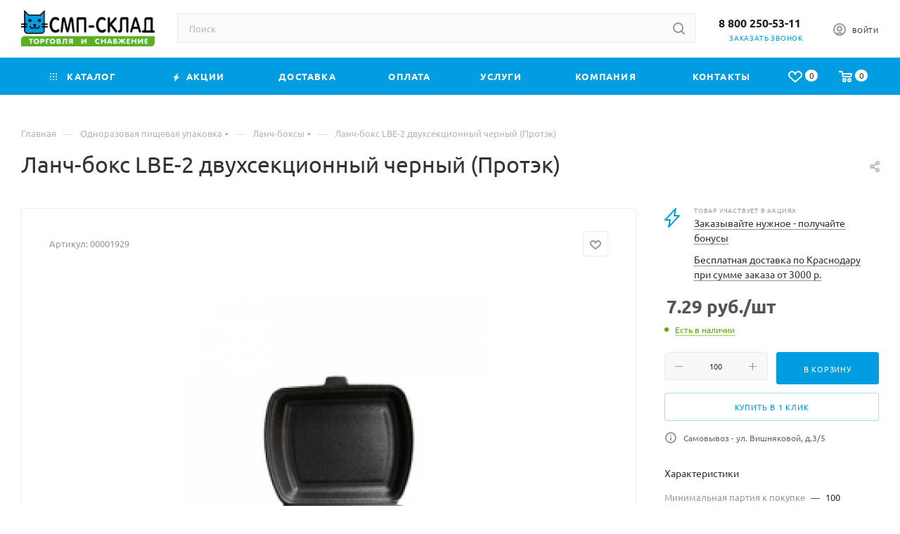

--- FILE ---
content_type: text/html; charset=UTF-8
request_url: https://smp-sklad.ru/product/lanch_boks_lbe_2_dvukhsektsionnyy_chernyy_protek/
body_size: 67902
content:
<!DOCTYPE html>
<html xmlns="http://www.w3.org/1999/xhtml" xml:lang="ru" lang="ru"  >
<head><link rel="canonical" href="https://smp-sklad.ru/product/lanch_boks_lbe_2_dvukhsektsionnyy_chernyy_protek/" />
	<!-- Google Tag Manager -->
		<!-- End Google Tag Manager -->
	<title>Ланч-бокс LBE-2 двухсекционный черный (Протэк) купить в Краснодаре оптом и в розницу по цене 7.29 руб. в интернет-магазине «СМП-Склад»</title>
	<meta name="viewport" content="initial-scale=1.0, width=device-width, maximum-scale=1" />
	<meta name="HandheldFriendly" content="true" />
	<meta name="yes" content="yes" />
	<meta name="apple-mobile-web-app-status-bar-style" content="black" />
	<meta name="SKYPE_TOOLBAR" content="SKYPE_TOOLBAR_PARSER_COMPATIBLE" />
	<meta http-equiv="Content-Type" content="text/html; charset=UTF-8" />
<meta name="keywords" content="каталог товаров, СМП Склад" />
<meta name="description" content="В интернет-магазине «СМП-Склад» вы сможете купить Ланч-бокс LBE-2 двухсекционный черный (Протэк) в Краснодаре оптом и в розницу по цене 7.29 руб.. Огромный ассортимент профильной продукции. Доставка по всей России. Хотите заказать Ланч-бокс LBE-2 двухсекционный черный (Протэк) в нашем интернет-магазине? Тогда оформляйте online-заказ или звоните по указанному на сайте номеру телефона!" />
<script data-skip-moving="true">(function(w, d, n) {var cl = "bx-core";var ht = d.documentElement;var htc = ht ? ht.className : undefined;if (htc === undefined || htc.indexOf(cl) !== -1){return;}var ua = n.userAgent;if (/(iPad;)|(iPhone;)/i.test(ua)){cl += " bx-ios";}else if (/Windows/i.test(ua)){cl += ' bx-win';}else if (/Macintosh/i.test(ua)){cl += " bx-mac";}else if (/Linux/i.test(ua) && !/Android/i.test(ua)){cl += " bx-linux";}else if (/Android/i.test(ua)){cl += " bx-android";}cl += (/(ipad|iphone|android|mobile|touch)/i.test(ua) ? " bx-touch" : " bx-no-touch");cl += w.devicePixelRatio && w.devicePixelRatio >= 2? " bx-retina": " bx-no-retina";if (/AppleWebKit/.test(ua)){cl += " bx-chrome";}else if (/Opera/.test(ua)){cl += " bx-opera";}else if (/Firefox/.test(ua)){cl += " bx-firefox";}ht.className = htc ? htc + " " + cl : cl;})(window, document, navigator);</script>

<link href="/bitrix/js/ui/design-tokens/dist/ui.design-tokens.css?173693563826358"  rel="stylesheet" />
<link href="/bitrix/js/ui/fonts/opensans/ui.font.opensans.css?17369356382555"  rel="stylesheet" />
<link href="/bitrix/js/main/popup/dist/main.popup.bundle.css?175330419231694"  rel="stylesheet" />
<link href="/bitrix/cache/css/s1/aspro_max/page_d7decef167a613843573406b0e246b20/page_d7decef167a613843573406b0e246b20_v1.css?1764847299158164"  rel="stylesheet" />
<link href="/bitrix/panel/main/popup.css?173693560722696"  rel="stylesheet" />
<link href="/bitrix/cache/css/s1/aspro_max/template_80b89c0154c02bddd31be2810d5cc475/template_80b89c0154c02bddd31be2810d5cc475_v1.css?17682008671354913"  data-template-style="true" rel="stylesheet" />


<script type="extension/settings" data-extension="currency.currency-core">{"region":"ru"}</script>


            
            <!-- Yandex.Metrika counter -->
            
            <!-- /Yandex.Metrika counter -->
                    
<link href="/bitrix/templates/aspro_max/css/critical.css?173693557433" data-skip-moving="true" rel="stylesheet">
<meta name="theme-color" content="#009ee0">
<style>:root{--theme-base-color: #009ee0;--theme-base-opacity-color: #009ee01a;--theme-base-color-hue:198;--theme-base-color-saturation:100%;--theme-base-color-lightness:44%;}</style>
<style>html {--theme-page-width: 1348px;--theme-page-width-padding: 30px}</style>
<script data-skip-moving="true">window.lazySizesConfig = window.lazySizesConfig || {};lazySizesConfig.loadMode = 1;lazySizesConfig.expand = 200;lazySizesConfig.expFactor = 1;lazySizesConfig.hFac = 0.1;window.lazySizesConfig.loadHidden = false;window.lazySizesConfig.lazyClass = "lazy";</script>
<script src="/bitrix/templates/aspro_max/js/ls.unveilhooks.min.js" data-skip-moving="true" defer></script>
<script src="/bitrix/templates/aspro_max/js/lazysizes.min.js" data-skip-moving="true" defer></script>
<link href="/bitrix/templates/aspro_max/css/print.css?173693557423591" data-template-style="true" rel="stylesheet" media="print">
                    
                    <script data-skip-moving="true" src="/bitrix/js/main/jquery/jquery-2.2.4.min.js"></script>
                    <script data-skip-moving="true" src="/bitrix/templates/aspro_max/js/speed.min.js?=1743974674"></script>
<link rel="shortcut icon" href="/favicon.png" type="image/png" />
<link rel="apple-touch-icon" sizes="180x180" href="/upload/CMax/391/e4rjd5j9v6rhrip782zmxifnb4xkbopl.png" />
<meta property="og:description" content="Ланч-бокс LBE-2 двухсекционный черный (Протэк)" />
<meta property="og:image" content="https://smp-sklad.ru:443/upload/iblock/cc8/aic69en4p6z02bdhv4ag707rur6nngk4.jpg" />
<link rel="image_src" href="https://smp-sklad.ru:443/upload/iblock/cc8/aic69en4p6z02bdhv4ag707rur6nngk4.jpg"  />
<meta property="og:title" content="Ланч-бокс LBE-2 двухсекционный черный (Протэк) купить в Краснодаре оптом и в розницу по цене 7.29 руб. в интернет-магазине «СМП-Склад»" />
<meta property="og:type" content="website" />
<meta property="og:url" content="https://smp-sklad.ru:443/product/lanch_boks_lbe_2_dvukhsektsionnyy_chernyy_protek/" />
		
	<style>html {--theme-items-gap:32px;--fixed-header:105px;--fixed-tabs:49px;}</style>
</head>
<body class=" site_s1  fill_bg_n catalog-delayed-btn-Y theme-light" id="main" data-site="/">
	<!-- Google Tag Manager (noscript) -->
	<noscript><iframe src="https://www.googletagmanager.com/ns.html?id=GTM-T9J8SLD"
	height="0" width="0" style="display:none;visibility:hidden"></iframe></noscript>
	<!-- End Google Tag Manager (noscript) -->
		
	<div id="panel"></div>
	
				<!--'start_frame_cache_basketitems-component-block'-->												<div id="ajax_basket"></div>
					<!--'end_frame_cache_basketitems-component-block'-->								<div class="cd-modal-bg"></div>
		<script data-skip-moving="true">var solutionName = 'arMaxOptions';</script>
		<script src="/bitrix/templates/aspro_max/js/setTheme.php?site_id=s1&site_dir=/" data-skip-moving="true"></script>
				<div class="wrapper1  header_bgcolored long_header colored_header basket_normal basket_fill_WHITE side_LEFT block_side_NORMAL catalog_icons_N banner_auto with_fast_view mheader-v1 header-v4 header-font-lower_N regions_N title_position_LEFT footer-v5 front-vindex1 mfixed_Y mfixed_view_scroll_top title-v1 lazy_Y with_phones dark-hover-overlay normal-catalog-img landing-normal big-banners-mobile-normal bottom-icons-panel-N compact-breadcrumbs-N catalog-delayed-btn-Y  ">

<div class="mega_fixed_menu scrollblock">
	<div class="maxwidth-theme">
		<svg class="svg svg-close" width="14" height="14" viewBox="0 0 14 14">
		  <path data-name="Rounded Rectangle 568 copy 16" d="M1009.4,953l5.32,5.315a0.987,0.987,0,0,1,0,1.4,1,1,0,0,1-1.41,0L1008,954.4l-5.32,5.315a0.991,0.991,0,0,1-1.4-1.4L1006.6,953l-5.32-5.315a0.991,0.991,0,0,1,1.4-1.4l5.32,5.315,5.31-5.315a1,1,0,0,1,1.41,0,0.987,0.987,0,0,1,0,1.4Z" transform="translate(-1001 -946)"></path>
		</svg>
		<i class="svg svg-close mask arrow"></i>
		<div class="row">
			<div class="col-md-9">
				<div class="left_menu_block">
					<div class="logo_block flexbox flexbox--row align-items-normal">
						<div class="logo">
							<a href="/"><img src="/upload/CMax/618/jyar0fdwiiyni9m1xgnr114ww9yzxen5/logo_proz.png" alt="Интернет-магазин СМП-склад" title="Интернет-магазин СМП-склад" data-src="" /></a>						</div>
						<div class="top-description addr">
							Интернет-магазин 
представительского класса						</div>
					</div>
					<div class="search_block">
						<div class="search_wrap">
							<div class="search-block">
									<div class="search-wrapper">
		<div id="title-search_mega_menu">
			<form action="/catalog/" class="search">
				<div class="search-input-div">
					<input class="search-input" id="title-search-input_mega_menu" type="text" name="q" value="" placeholder="Поиск" size="20" maxlength="50" autocomplete="off" />
				</div>
				<div class="search-button-div">
					<button class="btn btn-search" type="submit" name="s" value="Найти"><i class="svg search2  inline " aria-hidden="true"><svg width="17" height="17" ><use xlink:href="/bitrix/templates/aspro_max/images/svg/header_icons_srite.svg?1761512815#search"></use></svg></i></button>
					
					<span class="close-block inline-search-hide"><span class="svg svg-close close-icons"></span></span>
				</div>
			</form>
		</div>
	</div>
							</div>
						</div>
					</div>
										<!-- noindex -->

	<div class="burger_menu_wrapper">
		
			<div class="top_link_wrapper">
				<div class="menu-item dropdown catalog wide_menu   ">
					<div class="wrap">
						<a class="dropdown-toggle" href="/catalog/">
							<div class="link-title color-theme-hover">
																	<i class="svg inline  svg-inline-icon_catalog" aria-hidden="true" ><svg xmlns="http://www.w3.org/2000/svg" width="10" height="10" viewBox="0 0 10 10"><path  data-name="Rounded Rectangle 969 copy 7" class="cls-1" d="M644,76a1,1,0,1,1-1,1A1,1,0,0,1,644,76Zm4,0a1,1,0,1,1-1,1A1,1,0,0,1,648,76Zm4,0a1,1,0,1,1-1,1A1,1,0,0,1,652,76Zm-8,4a1,1,0,1,1-1,1A1,1,0,0,1,644,80Zm4,0a1,1,0,1,1-1,1A1,1,0,0,1,648,80Zm4,0a1,1,0,1,1-1,1A1,1,0,0,1,652,80Zm-8,4a1,1,0,1,1-1,1A1,1,0,0,1,644,84Zm4,0a1,1,0,1,1-1,1A1,1,0,0,1,648,84Zm4,0a1,1,0,1,1-1,1A1,1,0,0,1,652,84Z" transform="translate(-643 -76)"/></svg></i>																Каталог							</div>
						</a>
													<span class="tail"></span>
							<div class="burger-dropdown-menu row">
								<div class="menu-wrapper" >
									
																														<div class="col-md-4 dropdown-submenu  has_img">
																						<a href="/catalog/bumazhno_gigienicheskaya_produktsiya/" class="color-theme-hover" title="Бумажно-гигиеническая продукция">
												<span class="name option-font-bold">Бумажно-гигиеническая продукция</span>
											</a>
																								<div class="burger-dropdown-menu toggle_menu">
																																									<div class="menu-item   ">
															<a href="/catalog/salfetki_bumazhnye/" title="Салфетки бумажные">
																<span class="name color-theme-hover">Салфетки бумажные</span>
															</a>
																													</div>
																																									<div class="menu-item   ">
															<a href="/catalog/salfetki_bumazhnye_dlya_dispensera/" title="Салфетки бумажные для диспенсера">
																<span class="name color-theme-hover">Салфетки бумажные для диспенсера</span>
															</a>
																													</div>
																																									<div class="menu-item   ">
															<a href="/catalog/salfetki_vlazhnye/" title="Салфетки влажные">
																<span class="name color-theme-hover">Салфетки влажные</span>
															</a>
																													</div>
																																									<div class="menu-item   ">
															<a href="/catalog/tualetnaya_bumaga_bytovaya/" title="Туалетная бумага бытовая">
																<span class="name color-theme-hover">Туалетная бумага бытовая</span>
															</a>
																													</div>
																																									<div class="menu-item   ">
															<a href="/catalog/tualetnaya_bumaga_dlya_dispenserov/" title="Туалетная бумага для диспенсеров">
																<span class="name color-theme-hover">Туалетная бумага для диспенсеров</span>
															</a>
																													</div>
																																									<div class="menu-item   ">
															<a href="/catalog/tualetnaya_bumaga_listovaya/" title="Туалетная бумага листовая">
																<span class="name color-theme-hover">Туалетная бумага листовая</span>
															</a>
																													</div>
																																									<div class="menu-item   ">
															<a href="/catalog/polotentsa_bumazhnye_listovye/" title="Полотенца бумажные листовые">
																<span class="name color-theme-hover">Полотенца бумажные листовые</span>
															</a>
																													</div>
																																									<div class="menu-item   ">
															<a href="/catalog/polotentsa_bumazhnye_v_rulonakh/" title="Полотенца бумажные в рулонах">
																<span class="name color-theme-hover">Полотенца бумажные в рулонах</span>
															</a>
																													</div>
																																									<div class="menu-item   ">
															<a href="/catalog/individualnye_zashchitnye_pokrytiya/" title="Индивидуальные защитные покрытия">
																<span class="name color-theme-hover">Индивидуальные защитные покрытия</span>
															</a>
																													</div>
																									</div>
																					</div>
									
																														<div class="col-md-4 dropdown-submenu  has_img">
																						<a href="/catalog/bytovaya_i_professionalnaya_khimiya/" class="color-theme-hover" title="Бытовая и профессиональная химия">
												<span class="name option-font-bold">Бытовая и профессиональная химия</span>
											</a>
																								<div class="burger-dropdown-menu toggle_menu">
																																									<div class="menu-item   ">
															<a href="/catalog/sredstva_dlya_uborki_i_chistki/" title="Средства для уборки и чистки">
																<span class="name color-theme-hover">Средства для уборки и чистки</span>
															</a>
																													</div>
																																									<div class="menu-item   ">
															<a href="/catalog/dezinfitsiruyushchie_sredstva/" title="Дезинфицирующие средства">
																<span class="name color-theme-hover">Дезинфицирующие средства</span>
															</a>
																													</div>
																																									<div class="menu-item   ">
															<a href="/catalog/mylo/" title="Мыло">
																<span class="name color-theme-hover">Мыло</span>
															</a>
																													</div>
																																									<div class="menu-item   ">
															<a href="/catalog/sredstva_dlya_mytya_posudy/" title="Средства для мытья посуды">
																<span class="name color-theme-hover">Средства для мытья посуды</span>
															</a>
																													</div>
																																									<div class="menu-item   ">
															<a href="/catalog/sredstva_dlya_stirki/" title="Средства для стирки">
																<span class="name color-theme-hover">Средства для стирки</span>
															</a>
																													</div>
																																									<div class="menu-item   ">
															<a href="/catalog/osvezhiteli_vozdukha/" title="Освежители воздуха">
																<span class="name color-theme-hover">Освежители воздуха</span>
															</a>
																													</div>
																																									<div class="menu-item   ">
															<a href="/catalog/gigienicheskie_tovary_dlya_gostinits/" title="Гигиенические товары для гостиниц">
																<span class="name color-theme-hover">Гигиенические товары для гостиниц</span>
															</a>
																													</div>
																																									<div class="menu-item   ">
															<a href="/catalog/avtokhimiya/" title="Автохимия">
																<span class="name color-theme-hover">Автохимия</span>
															</a>
																													</div>
																																									<div class="menu-item   ">
															<a href="/catalog/sredstva_zashchity_ot_nasekomykh/" title="Средства защиты от насекомых">
																<span class="name color-theme-hover">Средства защиты от насекомых</span>
															</a>
																													</div>
																									</div>
																					</div>
									
																														<div class="col-md-4 dropdown-submenu  has_img">
																						<a href="/catalog/pakety/" class="color-theme-hover" title="Пакеты">
												<span class="name option-font-bold">Пакеты</span>
											</a>
																								<div class="burger-dropdown-menu toggle_menu">
																																									<div class="menu-item   ">
															<a href="/catalog/bumazhnye_pakety_bez_ruchek_ugolki/" title="Бумажные пакеты без ручек, уголки">
																<span class="name color-theme-hover">Бумажные пакеты без ручек, уголки</span>
															</a>
																													</div>
																																									<div class="menu-item   ">
															<a href="/catalog/bumazhnye_pakety_s_ruchkami/" title="Бумажные пакеты с ручками">
																<span class="name color-theme-hover">Бумажные пакеты с ручками</span>
															</a>
																													</div>
																																									<div class="menu-item   ">
															<a href="/catalog/vakuumnye_pakety/" title="Вакуумные пакеты">
																<span class="name color-theme-hover">Вакуумные пакеты</span>
															</a>
																													</div>
																																									<div class="menu-item   ">
															<a href="/catalog/zip_loki_doy_pak_pakety_s_zamkom/" title="Зип локи, Дой пак (пакеты с замком)">
																<span class="name color-theme-hover">Зип локи, Дой пак (пакеты с замком)</span>
															</a>
																													</div>
																																									<div class="menu-item   ">
															<a href="/catalog/kurer_pakety/" title="Курьер-пакеты">
																<span class="name color-theme-hover">Курьер-пакеты</span>
															</a>
																													</div>
																																									<div class="menu-item   ">
															<a href="/catalog/musornye_pakety/" title="Мусорные пакеты">
																<span class="name color-theme-hover">Мусорные пакеты</span>
															</a>
																													</div>
																																									<div class="menu-item   ">
															<a href="/catalog/paket_mayka/" title="Пакет майка">
																<span class="name color-theme-hover">Пакет майка</span>
															</a>
																													</div>
																																									<div class="menu-item   ">
															<a href="/catalog/fasovochnye_pakety/" title="Фасовочные пакеты">
																<span class="name color-theme-hover">Фасовочные пакеты</span>
															</a>
																													</div>
																																									<div class="menu-item   ">
															<a href="/catalog/paket_folgirovanyy_dlya_grilya/" title="Пакет фольгированый для гриля">
																<span class="name color-theme-hover">Пакет фольгированый для гриля</span>
															</a>
																													</div>
																																									<div class="menu-item   ">
															<a href="/catalog/filtr_paket/" title="Фильтр-пакет">
																<span class="name color-theme-hover">Фильтр-пакет</span>
															</a>
																													</div>
																																									<div class="menu-item collapsed  ">
															<a href="/catalog/pakrus/" title="ПАКРУС">
																<span class="name color-theme-hover">ПАКРУС</span>
															</a>
																													</div>
																									</div>
																					</div>
									
																														<div class="col-md-4 dropdown-submenu  has_img">
																						<a href="/catalog/odnorazovaya_pishchevaya_upakovka/" class="color-theme-hover" title="Одноразовая пищевая упаковка">
												<span class="name option-font-bold">Одноразовая пищевая упаковка</span>
											</a>
																								<div class="burger-dropdown-menu toggle_menu">
																																									<div class="menu-item   ">
															<a href="/catalog/alyuminevye_formy/" title="Алюминевые формы">
																<span class="name color-theme-hover">Алюминевые формы</span>
															</a>
																													</div>
																																									<div class="menu-item   ">
															<a href="/catalog/bumazhnye_listy/" title="Бумажные листы">
																<span class="name color-theme-hover">Бумажные листы</span>
															</a>
																													</div>
																																									<div class="menu-item   ">
															<a href="/catalog/bumazhnye_lotki_i_korobki/" title="Бумажные лотки и коробки">
																<span class="name color-theme-hover">Бумажные лотки и коробки</span>
															</a>
																													</div>
																																									<div class="menu-item   ">
															<a href="/catalog/butylki_pet/" title="Бутылки ПЭТ">
																<span class="name color-theme-hover">Бутылки ПЭТ</span>
															</a>
																													</div>
																																									<div class="menu-item   ">
															<a href="/catalog/gofrokoroba/" title="Гофрокороба">
																<span class="name color-theme-hover">Гофрокороба</span>
															</a>
																													</div>
																																									<div class="menu-item   ">
															<a href="/catalog/korobki_pod_pitstsu/" title="Коробки под пиццу">
																<span class="name color-theme-hover">Коробки под пиццу</span>
															</a>
																													</div>
																																									<div class="menu-item   ">
															<a href="/catalog/lanch_boksy/" title="Ланч-боксы">
																<span class="name color-theme-hover">Ланч-боксы</span>
															</a>
																													</div>
																																									<div class="menu-item   ">
															<a href="/catalog/lotki_podlozhki_plastikovye/" title="Лотки, подложки пластиковые">
																<span class="name color-theme-hover">Лотки, подложки пластиковые</span>
															</a>
																													</div>
																																									<div class="menu-item   ">
															<a href="/catalog/odnorazovye_pishchevye_konteynery/" title="Одноразовые пищевые контейнеры">
																<span class="name color-theme-hover">Одноразовые пищевые контейнеры</span>
															</a>
																													</div>
																																									<div class="menu-item   ">
															<a href="/catalog/pishchevye_vyedra_i_banki/" title="Пищевые вёдра и банки">
																<span class="name color-theme-hover">Пищевые вёдра и банки</span>
															</a>
																													</div>
																																									<div class="menu-item collapsed  ">
															<a href="/catalog/sousnitsy/" title="Соусницы">
																<span class="name color-theme-hover">Соусницы</span>
															</a>
																													</div>
																																									<div class="menu-item collapsed  ">
															<a href="/catalog/tortnitsy/" title="Тортницы">
																<span class="name color-theme-hover">Тортницы</span>
															</a>
																													</div>
																									</div>
																					</div>
									
																														<div class="col-md-4 dropdown-submenu  has_img">
																						<a href="/catalog/kukhonnyy_inventar/" class="color-theme-hover" title="Кухонный инвентарь">
												<span class="name option-font-bold">Кухонный инвентарь</span>
											</a>
																								<div class="burger-dropdown-menu toggle_menu">
																																									<div class="menu-item   ">
															<a href="/catalog/emkosti_dlya_khraneniya/" title="Емкости для хранения">
																<span class="name color-theme-hover">Емкости для хранения</span>
															</a>
																													</div>
																																									<div class="menu-item   ">
															<a href="/catalog/emkosti_dlya_sousa/" title="Емкости для соуса">
																<span class="name color-theme-hover">Емкости для соуса</span>
															</a>
																													</div>
																																									<div class="menu-item   ">
															<a href="/catalog/podnosy/" title="Подносы">
																<span class="name color-theme-hover">Подносы</span>
															</a>
																													</div>
																																									<div class="menu-item   ">
															<a href="/catalog/kukhonnaya_utvar/" title="Кухонная утварь">
																<span class="name color-theme-hover">Кухонная утварь</span>
															</a>
																													</div>
																									</div>
																					</div>
									
																														<div class="col-md-4 dropdown-submenu  has_img">
																						<a href="/catalog/odnorazovaya_posuda/" class="color-theme-hover" title="Одноразовая посуда">
												<span class="name option-font-bold">Одноразовая посуда</span>
											</a>
																								<div class="burger-dropdown-menu toggle_menu">
																																									<div class="menu-item   ">
															<a href="/catalog/aksessuary_dlya_servirovki_stola/" title="Аксессуары для сервировки стола">
																<span class="name color-theme-hover">Аксессуары для сервировки стола</span>
															</a>
																													</div>
																																									<div class="menu-item   ">
															<a href="/catalog/nabory_odnorazovoy_posudy/" title="Наборы одноразовой посуды">
																<span class="name color-theme-hover">Наборы одноразовой посуды</span>
															</a>
																													</div>
																																									<div class="menu-item   ">
															<a href="/catalog/odnorazovye_bumazhnye_stakany/" title="Одноразовые бумажные стаканы">
																<span class="name color-theme-hover">Одноразовые бумажные стаканы</span>
															</a>
																													</div>
																																									<div class="menu-item   ">
															<a href="/catalog/odnorazovye_plastikovye_stakany/" title="Одноразовые пластиковые стаканы">
																<span class="name color-theme-hover">Одноразовые пластиковые стаканы</span>
															</a>
																													</div>
																																									<div class="menu-item   ">
															<a href="/catalog/odnorazovye_stolovye_pribory/" title="Одноразовые столовые приборы">
																<span class="name color-theme-hover">Одноразовые столовые приборы</span>
															</a>
																													</div>
																																									<div class="menu-item   ">
															<a href="/catalog/odnorazovye_tarelki/" title="Одноразовые тарелки">
																<span class="name color-theme-hover">Одноразовые тарелки</span>
															</a>
																													</div>
																																									<div class="menu-item   ">
															<a href="/catalog/eko_posuda/" title="Эко-посуда">
																<span class="name color-theme-hover">Эко-посуда</span>
															</a>
																													</div>
																									</div>
																					</div>
									
																														<div class="col-md-4 dropdown-submenu  has_img">
																						<a href="/catalog/tovary_khozyaystvennogo_naznacheniya_1/" class="color-theme-hover" title="Товары хозяйственного назначения">
												<span class="name option-font-bold">Товары хозяйственного назначения</span>
											</a>
																								<div class="burger-dropdown-menu toggle_menu">
																																									<div class="menu-item   ">
															<a href="/catalog/perchatki_1/" title="Перчатки">
																<span class="name color-theme-hover">Перчатки</span>
															</a>
																													</div>
																																									<div class="menu-item   ">
															<a href="/catalog/protirochnye_materialy/" title="Протирочные материалы">
																<span class="name color-theme-hover">Протирочные материалы</span>
															</a>
																													</div>
																																									<div class="menu-item   ">
															<a href="/catalog/sredstva_individualnoy_zashchity_i_gigieny/" title="Средства индивидуальной защиты и гигиены">
																<span class="name color-theme-hover">Средства индивидуальной защиты и гигиены</span>
															</a>
																													</div>
																																									<div class="menu-item   ">
															<a href="/catalog/vafelnoe_polotno_polotentsa/" title="Вафельное полотно, полотенца">
																<span class="name color-theme-hover">Вафельное полотно, полотенца</span>
															</a>
																													</div>
																																									<div class="menu-item   ">
															<a href="/catalog/gubki/" title="Губки">
																<span class="name color-theme-hover">Губки</span>
															</a>
																													</div>
																																									<div class="menu-item   ">
															<a href="/catalog/folga/" title="Фольга">
																<span class="name color-theme-hover">Фольга</span>
															</a>
																													</div>
																																									<div class="menu-item   ">
															<a href="/catalog/plyenka_i_skotch/" title="Плёнка и скотч">
																<span class="name color-theme-hover">Плёнка и скотч</span>
															</a>
																													</div>
																																									<div class="menu-item   ">
															<a href="/catalog/konditerskie_meshki/" title="Кондитерские мешки">
																<span class="name color-theme-hover">Кондитерские мешки</span>
															</a>
																													</div>
																																									<div class="menu-item   ">
															<a href="/catalog/batareyki_/" title="Батарейки ">
																<span class="name color-theme-hover">Батарейки </span>
															</a>
																													</div>
																																									<div class="menu-item   ">
															<a href="/catalog/belevye_prinadlezhnosti/" title="Бельевые принадлежности">
																<span class="name color-theme-hover">Бельевые принадлежности</span>
															</a>
																													</div>
																																									<div class="menu-item collapsed  ">
															<a href="/catalog/bumaga_dlya_vypechki/" title="Бумага для выпечки">
																<span class="name color-theme-hover">Бумага для выпечки</span>
															</a>
																													</div>
																																									<div class="menu-item collapsed  ">
															<a href="/catalog/verevka_lenta_dekorativnaya/" title="Веревка, лента декоративная">
																<span class="name color-theme-hover">Веревка, лента декоративная</span>
															</a>
																													</div>
																																									<div class="menu-item collapsed  ">
															<a href="/catalog/svechi/" title="Свечи">
																<span class="name color-theme-hover">Свечи</span>
															</a>
																													</div>
																																									<div class="menu-item collapsed  ">
															<a href="/catalog/tovary_dlya_mangala/" title="Товары для мангала">
																<span class="name color-theme-hover">Товары для мангала</span>
															</a>
																													</div>
																									</div>
																					</div>
									
																														<div class="col-md-4 dropdown-submenu  has_img">
																						<a href="/catalog/kantselyarskie_tovary/" class="color-theme-hover" title="Канцелярские товары">
												<span class="name option-font-bold">Канцелярские товары</span>
											</a>
																								<div class="burger-dropdown-menu toggle_menu">
																																									<div class="menu-item   ">
															<a href="/catalog/kantselyarskie_tovary_dlya_ofisa/" title="Канцелярские товары для офиса">
																<span class="name color-theme-hover">Канцелярские товары для офиса</span>
															</a>
																													</div>
																																									<div class="menu-item   ">
															<a href="/catalog/kassovaya_lenta/" title="Кассовая лента">
																<span class="name color-theme-hover">Кассовая лента</span>
															</a>
																													</div>
																																									<div class="menu-item   ">
															<a href="/catalog/termoetiketki/" title="Термоэтикетки">
																<span class="name color-theme-hover">Термоэтикетки</span>
															</a>
																													</div>
																																									<div class="menu-item   ">
															<a href="/catalog/tsenniki/" title="Ценники">
																<span class="name color-theme-hover">Ценники</span>
															</a>
																													</div>
																																									<div class="menu-item   ">
															<a href="/catalog/etiket_lenta/" title="Этикет-лента">
																<span class="name color-theme-hover">Этикет-лента</span>
															</a>
																													</div>
																									</div>
																					</div>
									
																														<div class="col-md-4 dropdown-submenu  has_img">
																						<a href="/catalog/uborochnyy_inventar/" class="color-theme-hover" title="Уборочный инвентарь">
												<span class="name option-font-bold">Уборочный инвентарь</span>
											</a>
																								<div class="burger-dropdown-menu toggle_menu">
																																									<div class="menu-item   ">
															<a href="/catalog/bak_vyedra_telezhki/" title="Бак,вёдра, тележки">
																<span class="name color-theme-hover">Бак,вёдра, тележки</span>
															</a>
																													</div>
																																									<div class="menu-item   ">
															<a href="/catalog/veniki_sovki_shchetki/" title="Веники, совки, щетки">
																<span class="name color-theme-hover">Веники, совки, щетки</span>
															</a>
																													</div>
																																									<div class="menu-item   ">
															<a href="/catalog/drugoe_1/" title="Другое">
																<span class="name color-theme-hover">Другое</span>
															</a>
																													</div>
																																									<div class="menu-item   ">
															<a href="/catalog/inventar_dlya_mytya_okon/" title="Инвентарь для мытья окон">
																<span class="name color-theme-hover">Инвентарь для мытья окон</span>
															</a>
																													</div>
																																									<div class="menu-item   ">
															<a href="/catalog/mopy/" title="Мопы">
																<span class="name color-theme-hover">Мопы</span>
															</a>
																													</div>
																																									<div class="menu-item   ">
															<a href="/catalog/shvabry/" title="Швабры">
																<span class="name color-theme-hover">Швабры</span>
															</a>
																													</div>
																									</div>
																					</div>
									
																														<div class="col-md-4 dropdown-submenu  has_img">
																						<a href="/catalog/dispensery_i_dozatory/" class="color-theme-hover" title="Диспенсеры и дозаторы">
												<span class="name option-font-bold">Диспенсеры и дозаторы</span>
											</a>
																								<div class="burger-dropdown-menu toggle_menu">
																																									<div class="menu-item   ">
															<a href="/catalog/dispensery_gigienicheskikh_pokrytiy_hats/" title="Диспенсеры гигиенических покрытий HATS">
																<span class="name color-theme-hover">Диспенсеры гигиенических покрытий HATS</span>
															</a>
																													</div>
																																									<div class="menu-item   ">
															<a href="/catalog/dispenser_oshibori_1/" title="Диспенсер ОШИБОРИ">
																<span class="name color-theme-hover">Диспенсер ОШИБОРИ</span>
															</a>
																													</div>
																																									<div class="menu-item   ">
															<a href="/catalog/dispensery_dlya_bumazhnykh_polotenets/" title="Диспенсеры для бумажных полотенец">
																<span class="name color-theme-hover">Диспенсеры для бумажных полотенец</span>
															</a>
																													</div>
																																									<div class="menu-item   ">
															<a href="/catalog/dispensery_dlya_zhidkogo_myla/" title="Диспенсеры для жидкого мыла">
																<span class="name color-theme-hover">Диспенсеры для жидкого мыла</span>
															</a>
																													</div>
																																									<div class="menu-item   ">
															<a href="/catalog/dispensery_dlya_osvezhiteley_vozdukha/" title="Диспенсеры для освежителей воздуха">
																<span class="name color-theme-hover">Диспенсеры для освежителей воздуха</span>
															</a>
																													</div>
																																									<div class="menu-item   ">
															<a href="/catalog/dispensery_dlya_tualetnoy_bumagi_i_pokrytiy/" title="Диспенсеры для туалетной бумаги и покрытий">
																<span class="name color-theme-hover">Диспенсеры для туалетной бумаги и покрытий</span>
															</a>
																													</div>
																																									<div class="menu-item   ">
															<a href="/catalog/dispensery_nastolnye_dlya_salfetok/" title="Диспенсеры настольные для салфеток">
																<span class="name color-theme-hover">Диспенсеры настольные для салфеток</span>
															</a>
																													</div>
																																									<div class="menu-item   ">
															<a href="/catalog/dozatory_khimii/" title="Дозаторы химии">
																<span class="name color-theme-hover">Дозаторы химии</span>
															</a>
																													</div>
																																									<div class="menu-item   ">
															<a href="/catalog/zapayshchiki/" title="Запайщики">
																<span class="name color-theme-hover">Запайщики</span>
															</a>
																													</div>
																									</div>
																					</div>
									
																														<div class="col-md-4 dropdown-submenu  has_img">
																						<a href="/catalog/tovary_dlya_marketpleysov/" class="color-theme-hover" title="Товары для маркетплейсов">
												<span class="name option-font-bold">Товары для маркетплейсов</span>
											</a>
																								<div class="burger-dropdown-menu toggle_menu">
																																									<div class="menu-item   ">
															<a href="/catalog/vakuumnye_pakety_1/" title="Вакуумные пакеты">
																<span class="name color-theme-hover">Вакуумные пакеты</span>
															</a>
																													</div>
																																									<div class="menu-item   ">
															<a href="/catalog/gofrokoroba_1/" title="Гофрокороба">
																<span class="name color-theme-hover">Гофрокороба</span>
															</a>
																													</div>
																																									<div class="menu-item   ">
															<a href="/catalog/kurer_pakety_1/" title="Курьер-пакеты">
																<span class="name color-theme-hover">Курьер-пакеты</span>
															</a>
																													</div>
																																									<div class="menu-item   ">
															<a href="/catalog/plenka_i_skotch/" title="Пленка и скотч">
																<span class="name color-theme-hover">Пленка и скотч</span>
															</a>
																													</div>
																																									<div class="menu-item   ">
															<a href="/catalog/termoetiketki_1/" title="Термоэтикетки">
																<span class="name color-theme-hover">Термоэтикетки</span>
															</a>
																													</div>
																									</div>
																					</div>
									
																														<div class="col-md-4 dropdown-submenu  has_img">
																						<a href="/catalog/bakaleya/" class="color-theme-hover" title="Бакалея">
												<span class="name option-font-bold">Бакалея</span>
											</a>
																								<div class="burger-dropdown-menu toggle_menu">
																																									<div class="menu-item   ">
															<a href="/catalog/kofe_naturalnyy_zerno/" title="Кофе натуральный зерно">
																<span class="name color-theme-hover">Кофе натуральный зерно</span>
															</a>
																													</div>
																																									<div class="menu-item   ">
															<a href="/catalog/sakhar/" title="Сахар">
																<span class="name color-theme-hover">Сахар</span>
															</a>
																													</div>
																									</div>
																					</div>
																	</div>
							</div>
											</div>
				</div>
			</div>
					
		<div class="bottom_links_wrapper row">
								<div class="menu-item col-md-4 unvisible    ">
					<div class="wrap">
						<a class="" href="/sale/">
							<div class="link-title color-theme-hover">
																	<i class="svg inline  svg-inline-icon_discount" aria-hidden="true" ><svg xmlns="http://www.w3.org/2000/svg" width="9" height="12" viewBox="0 0 9 12"><path  data-name="Shape 943 copy 12" class="cls-1" d="M710,75l-7,7h3l-1,5,7-7h-3Z" transform="translate(-703 -75)"/></svg></i>																Акции							</div>
						</a>
											</div>
				</div>
								<div class="menu-item col-md-4 unvisible    ">
					<div class="wrap">
						<a class="" href="/dostavka/">
							<div class="link-title color-theme-hover">
																Доставка							</div>
						</a>
											</div>
				</div>
								<div class="menu-item col-md-4 unvisible    ">
					<div class="wrap">
						<a class="" href="/oplata/">
							<div class="link-title color-theme-hover">
																Оплата							</div>
						</a>
											</div>
				</div>
								<div class="menu-item col-md-4 unvisible    ">
					<div class="wrap">
						<a class="" href="/services/">
							<div class="link-title color-theme-hover">
																Услуги							</div>
						</a>
											</div>
				</div>
								<div class="menu-item col-md-4 unvisible    ">
					<div class="wrap">
						<a class="" href="/company/">
							<div class="link-title color-theme-hover">
																Компания							</div>
						</a>
											</div>
				</div>
								<div class="menu-item col-md-4 unvisible    ">
					<div class="wrap">
						<a class="" href="/contacts/">
							<div class="link-title color-theme-hover">
																Контакты							</div>
						</a>
											</div>
				</div>
					</div>

	</div>
					<!-- /noindex -->
														</div>
			</div>
			<div class="col-md-3">
				<div class="right_menu_block">
					<div class="contact_wrap">
						<div class="info">
							<div class="phone blocks">
								<div class="">
									                                <!-- noindex -->
            <div class="phone with_dropdown white sm">
                                    <div class="wrap">
                        <div>
                                    <i class="svg svg-inline-phone  inline " aria-hidden="true"><svg width="5" height="13" ><use xlink:href="/bitrix/templates/aspro_max/images/svg/header_icons_srite.svg?1761512815#phone_footer"></use></svg></i><a rel="nofollow" href="tel:88002505311">8 800 250-53-11</a>
                                        </div>
                    </div>
                                            </div>
            <!-- /noindex -->
                								</div>
								<div class="callback_wrap">
									<span class="callback-block animate-load font_upper colored" data-event="jqm" data-param-form_id="CALLBACK" data-name="callback">Заказать звонок</span>
								</div>
							</div>
							<div class="question_button_wrapper">
								<span class="btn btn-lg btn-transparent-border-color btn-wide animate-load colored_theme_hover_bg-el" data-event="jqm" data-param-form_id="ASK" data-name="ask">
									Задать вопрос								</span>
							</div>
							<div class="person_wrap">
        <!--'start_frame_cache_header-auth-block1'-->            <!-- noindex --><div class="auth_wr_inner "><a rel="nofollow" title="Мой кабинет" class="personal-link dark-color animate-load" data-event="jqm" data-param-backurl="%2Fproduct%2Flanch_boks_lbe_2_dvukhsektsionnyy_chernyy_protek%2F" data-param-type="auth" data-name="auth" href="/personal/"><i class="svg svg-inline-cabinet big inline " aria-hidden="true"><svg width="18" height="18" ><use xlink:href="/bitrix/templates/aspro_max/images/svg/header_icons_srite.svg?1761512815#user"></use></svg></i><span class="wrap"><span class="name">Войти</span></span></a></div><!-- /noindex -->        <!--'end_frame_cache_header-auth-block1'-->
            <!--'start_frame_cache_mobile-basket-with-compare-block1'-->        <!-- noindex -->
                    <div class="menu middle">
                <ul>
                                            <li class="counters">
                            <a rel="nofollow" class="dark-color basket-link basket ready " href="/basket/">
                                <i class="svg  svg-inline-basket" aria-hidden="true" ><svg class="" width="19" height="16" viewBox="0 0 19 16"><path data-name="Ellipse 2 copy 9" class="cls-1" d="M956.047,952.005l-0.939,1.009-11.394-.008-0.952-1-0.953-6h-2.857a0.862,0.862,0,0,1-.952-1,1.025,1.025,0,0,1,1.164-1h2.327c0.3,0,.6.006,0.6,0.006a1.208,1.208,0,0,1,1.336.918L943.817,947h12.23L957,948v1Zm-11.916-3,0.349,2h10.007l0.593-2Zm1.863,5a3,3,0,1,1-3,3A3,3,0,0,1,945.994,954.005ZM946,958a1,1,0,1,0-1-1A1,1,0,0,0,946,958Zm7.011-4a3,3,0,1,1-3,3A3,3,0,0,1,953.011,954.005ZM953,958a1,1,0,1,0-1-1A1,1,0,0,0,953,958Z" transform="translate(-938 -944)"></path></svg></i>                                <span>Корзина<span class="count js-count empted">0</span></span>
                            </a>
                        </li>
                                                                <li class="counters">
                            <a rel="nofollow"
                                class="dark-color basket-link delay ready "
                                href="/personal/favorite/"
                            >
                                <i class="svg  svg-inline-basket" aria-hidden="true" ><svg xmlns="http://www.w3.org/2000/svg" width="16" height="13" viewBox="0 0 16 13"><defs><style>.clsw-1{fill:#fff;fill-rule:evenodd;}</style></defs><path class="clsw-1" d="M506.755,141.6l0,0.019s-4.185,3.734-5.556,4.973a0.376,0.376,0,0,1-.076.056,1.838,1.838,0,0,1-1.126.357,1.794,1.794,0,0,1-1.166-.4,0.473,0.473,0,0,1-.1-0.076c-1.427-1.287-5.459-4.878-5.459-4.878l0-.019A4.494,4.494,0,1,1,500,135.7,4.492,4.492,0,1,1,506.755,141.6Zm-3.251-5.61A2.565,2.565,0,0,0,501,138h0a1,1,0,1,1-2,0h0a2.565,2.565,0,0,0-2.506-2,2.5,2.5,0,0,0-1.777,4.264l-0.013.019L500,145.1l5.179-4.749c0.042-.039.086-0.075,0.126-0.117l0.052-.047-0.006-.008A2.494,2.494,0,0,0,503.5,135.993Z" transform="translate(-492 -134)"/></svg></i>                                <span>Избранные товары<span class="count js-count empted">0</span></span>
                            </a>
                        </li>
                                    </ul>
            </div>
                        <!-- /noindex -->
        <!--'end_frame_cache_mobile-basket-with-compare-block1'-->    							</div>
						</div>
					</div>
					<div class="footer_wrap">
						
        
                            <div class="email blocks color-theme-hover">
                    <i class="svg inline  svg-inline-email" aria-hidden="true" ><svg xmlns="http://www.w3.org/2000/svg" width="11" height="9" viewBox="0 0 11 9"><path  data-name="Rectangle 583 copy 16" class="cls-1" d="M367,142h-7a2,2,0,0,1-2-2v-5a2,2,0,0,1,2-2h7a2,2,0,0,1,2,2v5A2,2,0,0,1,367,142Zm0-2v-3.039L364,139h-1l-3-2.036V140h7Zm-6.634-5,3.145,2.079L366.634,135h-6.268Z" transform="translate(-358 -133)"/></svg></i>                    <a href="mailto:sale@smp-sklad.ru">sale@smp-sklad.ru</a>                </div>
        
        
                            <div class="address blocks">
                    <i class="svg inline  svg-inline-addr" aria-hidden="true" ><svg xmlns="http://www.w3.org/2000/svg" width="9" height="12" viewBox="0 0 9 12"><path class="cls-1" d="M959.135,82.315l0.015,0.028L955.5,87l-3.679-4.717,0.008-.013a4.658,4.658,0,0,1-.83-2.655,4.5,4.5,0,1,1,9,0A4.658,4.658,0,0,1,959.135,82.315ZM955.5,77a2.5,2.5,0,0,0-2.5,2.5,2.467,2.467,0,0,0,.326,1.212l-0.014.022,2.181,3.336,2.034-3.117c0.033-.046.063-0.094,0.093-0.142l0.066-.1-0.007-.009a2.468,2.468,0,0,0,.32-1.2A2.5,2.5,0,0,0,955.5,77Z" transform="translate(-951 -75)"/></svg></i>                    г. Краснодар, ул. Вишняковой, 3/5                </div>
        
    						<div class="social-block">
							<div class="social-icons">
		<!-- noindex -->
	<ul>
																																			</ul>
	<!-- /noindex -->
</div>						</div>
					</div>
				</div>
			</div>
		</div>
	</div>
</div>
<div class="header_wrap visible-lg visible-md title-v1 ">
	<header id="header">
		<div class="header-wrapper header-v4">
	<div class="logo_and_menu-row icons_top with-search wide_search header__top-part">
			<div class="maxwidth-theme logo-row ">
				<div class="header__top-inner">
						<div class="logo-block  floated header__top-item">
								<div class="logo">
									<a href="/"><img src="/upload/CMax/618/jyar0fdwiiyni9m1xgnr114ww9yzxen5/logo_proz.png" alt="Интернет-магазин СМП-склад" title="Интернет-магазин СМП-склад" data-src="" /></a>							</div>
						</div>
												<div class="header__top-item flex1">
							<div class="search_wrap ">
								<div class="search-block inner-table-block">
		<div class="search-wrapper">
			<div id="title-search_fixed">
				<form action="/catalog/" class="search">
					<div class="search-input-div">
						<input class="search-input" id="title-search-input_fixed" type="text" name="q" value="" placeholder="Поиск" size="20" maxlength="50" autocomplete="off" />
					</div>
					<div class="search-button-div">
													<button class="btn btn-search" type="submit" name="s" value="Найти">
								<i class="svg search2  inline " aria-hidden="true"><svg width="17" height="17" ><use xlink:href="/bitrix/templates/aspro_max/images/svg/header_icons_srite.svg?1761512815#search"></use></svg></i>							</button>
						
						<span class="close-block inline-search-hide"><i class="svg inline  svg-inline-search svg-close close-icons colored_theme_hover" aria-hidden="true" ><svg xmlns="http://www.w3.org/2000/svg" width="16" height="16" viewBox="0 0 16 16"><path data-name="Rounded Rectangle 114 copy 3" class="cccls-1" d="M334.411,138l6.3,6.3a1,1,0,0,1,0,1.414,0.992,0.992,0,0,1-1.408,0l-6.3-6.306-6.3,6.306a1,1,0,0,1-1.409-1.414l6.3-6.3-6.293-6.3a1,1,0,0,1,1.409-1.414l6.3,6.3,6.3-6.3A1,1,0,0,1,340.7,131.7Z" transform="translate(-325 -130)"></path></svg></i></span>
					</div>
				</form>
			</div>
		</div>
									</div>
							</div>
						</div>
						<div class="header__top-item">
								<div class="wrap_icon inner-table-block">
									<div class="phone-block blocks fontUp">
																					                                <!-- noindex -->
            <div class="phone with_dropdown no-icons">
                                    <i class="svg svg-inline-phone  inline " aria-hidden="true"><svg width="5" height="13" ><use xlink:href="/bitrix/templates/aspro_max/images/svg/header_icons_srite.svg?1761512815#phone_black"></use></svg></i><a rel="nofollow" href="tel:88002505311">8 800 250-53-11</a>
                                            </div>
            <!-- /noindex -->
                																															<div class="inline-block">
												<span class="callback-block animate-load colored" data-event="jqm" data-param-form_id="CALLBACK" data-name="callback">Заказать звонок</span>
											</div>
																			</div>
								</div>
							</div>	
						<div class="right-icons wb header__top-item ">
							<div class="line-block line-block--40">
																																				<div class="line-block__item">
									<div class="wrap_icon inner-table-block person with-title">
        <!--'start_frame_cache_header-auth-block2'-->            <!-- noindex --><div class="auth_wr_inner "><a rel="nofollow" title="Мой кабинет" class="personal-link dark-color animate-load" data-event="jqm" data-param-backurl="%2Fproduct%2Flanch_boks_lbe_2_dvukhsektsionnyy_chernyy_protek%2F" data-param-type="auth" data-name="auth" href="/personal/"><i class="svg svg-inline-cabinet big inline " aria-hidden="true"><svg width="18" height="18" ><use xlink:href="/bitrix/templates/aspro_max/images/svg/header_icons_srite.svg?1761512815#user"></use></svg></i><span class="wrap"><span class="name">Войти</span></span></a></div><!-- /noindex -->        <!--'end_frame_cache_header-auth-block2'-->
    									</div>
								</div>		
							</div>
						</div>
				</div>
			</div>
	</div>
	<div class="menu-row sliced middle-block bgcolored">
		<div class="maxwidth-theme">
			<div class="header__main-part menu-only">
									<div class="header__main-item no-shrinked">
						                                        <!--'start_frame_cache_header-basket-with-compare-block1'-->                
                <!-- noindex -->
                                                            <div class="wrap_icon inner-table-block">
                                            <a
                            rel="nofollow"
                            class="basket-link delay   basket-count"
                            href="/personal/favorite/"
                            title="Избранные товары"
                        >
                            <span class="js-basket-block">
                                <i class="svg wish  inline " aria-hidden="true"><svg width="20" height="16" ><use xlink:href="/bitrix/templates/aspro_max/images/svg/header_icons_srite.svg?1761512815#chosen"></use></svg></i>                                <span class="title dark_link">Избранные товары</span>
                                <span class="count js-count">0</span>
                            </span>
                        </a>
                                            </div>
                                                                                                <div class="wrap_icon inner-table-block top_basket">
                                            <a rel="nofollow" class="basket-link basket    " href="/basket/" title="Корзина пуста">
                            <span class="js-basket-block">
                                <i class="svg basket  inline " aria-hidden="true"><svg width="19" height="16" ><use xlink:href="/bitrix/templates/aspro_max/images/svg/header_icons_srite.svg?1761512815#basket"></use></svg></i>                                                                <span class="title dark_link">Корзина</span>
                                <span class="count js-count">0</span>
                                                            </span>
                        </a>
                        <span class="basket_hover_block loading_block loading_block_content"></span>
                                            </div>
                                                    <!-- /noindex -->
            <!--'end_frame_cache_header-basket-with-compare-block1'-->                        					</div>
								<div class="header__main-item minwidth0 flex1 order-1">
											<div class="menu-inner">
							<nav class="mega-menu sliced">
											<div class="table-menu">
		<table>
			<tr>
					<td class="menu-item unvisible dropdown catalog wide_menu   ">
						<div class="wrap">
							<a class="dropdown-toggle" href="/catalog/">
								<div>
																			<i class="svg inline  svg-inline-icon_catalog" aria-hidden="true" ><svg xmlns="http://www.w3.org/2000/svg" width="10" height="10" viewBox="0 0 10 10"><path  data-name="Rounded Rectangle 969 copy 7" class="cls-1" d="M644,76a1,1,0,1,1-1,1A1,1,0,0,1,644,76Zm4,0a1,1,0,1,1-1,1A1,1,0,0,1,648,76Zm4,0a1,1,0,1,1-1,1A1,1,0,0,1,652,76Zm-8,4a1,1,0,1,1-1,1A1,1,0,0,1,644,80Zm4,0a1,1,0,1,1-1,1A1,1,0,0,1,648,80Zm4,0a1,1,0,1,1-1,1A1,1,0,0,1,652,80Zm-8,4a1,1,0,1,1-1,1A1,1,0,0,1,644,84Zm4,0a1,1,0,1,1-1,1A1,1,0,0,1,648,84Zm4,0a1,1,0,1,1-1,1A1,1,0,0,1,652,84Z" transform="translate(-643 -76)"/></svg></i>																		Каталог																			<i class="svg svg-inline-down" aria-hidden="true"><svg width="5" height="3" ><use xlink:href="/bitrix/templates/aspro_max/images/svg/trianglearrow_sprite.svg?1743974673#trianglearrow_down"></use></svg></i>																	</div>
							</a>
																							<span class="tail"></span>
								<div class="dropdown-menu  long-menu-items BANNER">
																			<div class="menu-navigation">
											<div class="menu-navigation__sections-wrapper">
												<div class="customScrollbar scrollblock">
													<div class="menu-navigation__sections">
																													<div class="menu-navigation__sections-item">
																<a
																	href="/catalog/bumazhno_gigienicheskaya_produktsiya/"
																	class="menu-navigation__sections-item-link font_xs dark_link  menu-navigation__sections-item-dropdown"
																>
																																			<i class="svg right svg-inline-right inline " aria-hidden="true"><svg width="3" height="5" ><use xlink:href="/bitrix/templates/aspro_max/images/svg/trianglearrow_sprite.svg?1743974673#trianglearrow_right"></use></svg></i>																																																			<span class="name">Бумажно-гигиеническая продукция</span>
																</a>
															</div>
																													<div class="menu-navigation__sections-item">
																<a
																	href="/catalog/bytovaya_i_professionalnaya_khimiya/"
																	class="menu-navigation__sections-item-link font_xs dark_link  menu-navigation__sections-item-dropdown"
																>
																																			<i class="svg right svg-inline-right inline " aria-hidden="true"><svg width="3" height="5" ><use xlink:href="/bitrix/templates/aspro_max/images/svg/trianglearrow_sprite.svg?1743974673#trianglearrow_right"></use></svg></i>																																																			<span class="name">Бытовая и профессиональная химия</span>
																</a>
															</div>
																													<div class="menu-navigation__sections-item">
																<a
																	href="/catalog/pakety/"
																	class="menu-navigation__sections-item-link font_xs dark_link  menu-navigation__sections-item-dropdown"
																>
																																			<i class="svg right svg-inline-right inline " aria-hidden="true"><svg width="3" height="5" ><use xlink:href="/bitrix/templates/aspro_max/images/svg/trianglearrow_sprite.svg?1743974673#trianglearrow_right"></use></svg></i>																																																			<span class="name">Пакеты</span>
																</a>
															</div>
																													<div class="menu-navigation__sections-item">
																<a
																	href="/catalog/odnorazovaya_pishchevaya_upakovka/"
																	class="menu-navigation__sections-item-link font_xs dark_link  menu-navigation__sections-item-dropdown"
																>
																																			<i class="svg right svg-inline-right inline " aria-hidden="true"><svg width="3" height="5" ><use xlink:href="/bitrix/templates/aspro_max/images/svg/trianglearrow_sprite.svg?1743974673#trianglearrow_right"></use></svg></i>																																																			<span class="name">Одноразовая пищевая упаковка</span>
																</a>
															</div>
																													<div class="menu-navigation__sections-item">
																<a
																	href="/catalog/kukhonnyy_inventar/"
																	class="menu-navigation__sections-item-link font_xs dark_link  menu-navigation__sections-item-dropdown"
																>
																																			<i class="svg right svg-inline-right inline " aria-hidden="true"><svg width="3" height="5" ><use xlink:href="/bitrix/templates/aspro_max/images/svg/trianglearrow_sprite.svg?1743974673#trianglearrow_right"></use></svg></i>																																																			<span class="name">Кухонный инвентарь</span>
																</a>
															</div>
																													<div class="menu-navigation__sections-item">
																<a
																	href="/catalog/odnorazovaya_posuda/"
																	class="menu-navigation__sections-item-link font_xs dark_link  menu-navigation__sections-item-dropdown"
																>
																																			<i class="svg right svg-inline-right inline " aria-hidden="true"><svg width="3" height="5" ><use xlink:href="/bitrix/templates/aspro_max/images/svg/trianglearrow_sprite.svg?1743974673#trianglearrow_right"></use></svg></i>																																																			<span class="name">Одноразовая посуда</span>
																</a>
															</div>
																													<div class="menu-navigation__sections-item">
																<a
																	href="/catalog/tovary_khozyaystvennogo_naznacheniya_1/"
																	class="menu-navigation__sections-item-link font_xs dark_link  menu-navigation__sections-item-dropdown"
																>
																																			<i class="svg right svg-inline-right inline " aria-hidden="true"><svg width="3" height="5" ><use xlink:href="/bitrix/templates/aspro_max/images/svg/trianglearrow_sprite.svg?1743974673#trianglearrow_right"></use></svg></i>																																																			<span class="name">Товары хозяйственного назначения</span>
																</a>
															</div>
																													<div class="menu-navigation__sections-item">
																<a
																	href="/catalog/kantselyarskie_tovary/"
																	class="menu-navigation__sections-item-link font_xs dark_link  menu-navigation__sections-item-dropdown"
																>
																																			<i class="svg right svg-inline-right inline " aria-hidden="true"><svg width="3" height="5" ><use xlink:href="/bitrix/templates/aspro_max/images/svg/trianglearrow_sprite.svg?1743974673#trianglearrow_right"></use></svg></i>																																																			<span class="name">Канцелярские товары</span>
																</a>
															</div>
																													<div class="menu-navigation__sections-item">
																<a
																	href="/catalog/uborochnyy_inventar/"
																	class="menu-navigation__sections-item-link font_xs dark_link  menu-navigation__sections-item-dropdown"
																>
																																			<i class="svg right svg-inline-right inline " aria-hidden="true"><svg width="3" height="5" ><use xlink:href="/bitrix/templates/aspro_max/images/svg/trianglearrow_sprite.svg?1743974673#trianglearrow_right"></use></svg></i>																																																			<span class="name">Уборочный инвентарь</span>
																</a>
															</div>
																													<div class="menu-navigation__sections-item">
																<a
																	href="/catalog/dispensery_i_dozatory/"
																	class="menu-navigation__sections-item-link font_xs dark_link  menu-navigation__sections-item-dropdown"
																>
																																			<i class="svg right svg-inline-right inline " aria-hidden="true"><svg width="3" height="5" ><use xlink:href="/bitrix/templates/aspro_max/images/svg/trianglearrow_sprite.svg?1743974673#trianglearrow_right"></use></svg></i>																																																			<span class="name">Диспенсеры и дозаторы</span>
																</a>
															</div>
																													<div class="menu-navigation__sections-item">
																<a
																	href="/catalog/tovary_dlya_marketpleysov/"
																	class="menu-navigation__sections-item-link font_xs dark_link  menu-navigation__sections-item-dropdown"
																>
																																			<i class="svg right svg-inline-right inline " aria-hidden="true"><svg width="3" height="5" ><use xlink:href="/bitrix/templates/aspro_max/images/svg/trianglearrow_sprite.svg?1743974673#trianglearrow_right"></use></svg></i>																																																			<span class="name">Товары для маркетплейсов</span>
																</a>
															</div>
																													<div class="menu-navigation__sections-item">
																<a
																	href="/catalog/bakaleya/"
																	class="menu-navigation__sections-item-link font_xs dark_link  menu-navigation__sections-item-dropdown"
																>
																																			<i class="svg right svg-inline-right inline " aria-hidden="true"><svg width="3" height="5" ><use xlink:href="/bitrix/templates/aspro_max/images/svg/trianglearrow_sprite.svg?1743974673#trianglearrow_right"></use></svg></i>																																																			<span class="name">Бакалея</span>
																</a>
															</div>
																											</div>
												</div>
											</div>
											<div class="menu-navigation__content">
																		<div class="customScrollbar scrollblock scrollblock--thick">
										<ul class="menu-wrapper menu-type-4" >
																																																																										<li class="dropdown-submenu   has_img parent-items">
																													<div class="flexbox flex-reverse">
																																																																																<div class="subitems-wrapper">
																	<ul class="menu-wrapper" >
																																																								<li class="   has_img">
																												<div class="menu_img ">
						<a href="/catalog/salfetki_bumazhnye/" class="noborder img_link colored_theme_svg">
															<img class="lazy" src="/bitrix/templates/aspro_max/images/loaders/double_ring.svg" data-src="/upload/resize_cache/iblock/c7b/60_60_0/zcr98whcbniik4chig6hp757ud33abbk.jpg" alt="Салфетки бумажные" title="Салфетки бумажные" />
													</a>
					</div>
														<a href="/catalog/salfetki_bumazhnye/" title="Салфетки бумажные">
						<span class="name option-font-bold">Салфетки бумажные</span>							</a>
																											</li>
																																																								<li class="   has_img">
																												<div class="menu_img ">
						<a href="/catalog/salfetki_bumazhnye_dlya_dispensera/" class="noborder img_link colored_theme_svg">
															<img class="lazy" src="/bitrix/templates/aspro_max/images/loaders/double_ring.svg" data-src="/upload/resize_cache/iblock/c97/60_60_0/hbxasoiud13funkxz4v098duexm7eb65.jpg" alt="Салфетки бумажные для диспенсера" title="Салфетки бумажные для диспенсера" />
													</a>
					</div>
														<a href="/catalog/salfetki_bumazhnye_dlya_dispensera/" title="Салфетки бумажные для диспенсера">
						<span class="name option-font-bold">Салфетки бумажные для диспенсера</span>							</a>
																											</li>
																																																								<li class="   has_img">
																												<div class="menu_img ">
						<a href="/catalog/salfetki_vlazhnye/" class="noborder img_link colored_theme_svg">
															<img class="lazy" src="/bitrix/templates/aspro_max/images/loaders/double_ring.svg" data-src="/upload/resize_cache/iblock/897/60_60_0/o0uvyse046nu1n4idyo1df9kjj2ml5k3.jpg" alt="Салфетки влажные" title="Салфетки влажные" />
													</a>
					</div>
														<a href="/catalog/salfetki_vlazhnye/" title="Салфетки влажные">
						<span class="name option-font-bold">Салфетки влажные</span>							</a>
																											</li>
																																																								<li class="   has_img">
																												<div class="menu_img ">
						<a href="/catalog/tualetnaya_bumaga_bytovaya/" class="noborder img_link colored_theme_svg">
															<img class="lazy" src="/bitrix/templates/aspro_max/images/loaders/double_ring.svg" data-src="/upload/resize_cache/iblock/4ba/60_60_0/7sv3rakxhz8koob24o2ugja5eu47buuf.jpg" alt="Туалетная бумага бытовая" title="Туалетная бумага бытовая" />
													</a>
					</div>
														<a href="/catalog/tualetnaya_bumaga_bytovaya/" title="Туалетная бумага бытовая">
						<span class="name option-font-bold">Туалетная бумага бытовая</span>							</a>
																											</li>
																																																								<li class="   has_img">
																												<div class="menu_img ">
						<a href="/catalog/tualetnaya_bumaga_dlya_dispenserov/" class="noborder img_link colored_theme_svg">
															<img class="lazy" src="/bitrix/templates/aspro_max/images/loaders/double_ring.svg" data-src="/upload/resize_cache/iblock/32e/60_60_0/njbuye3in6reltte9onev94h965axx90.jpg" alt="Туалетная бумага для диспенсеров" title="Туалетная бумага для диспенсеров" />
													</a>
					</div>
														<a href="/catalog/tualetnaya_bumaga_dlya_dispenserov/" title="Туалетная бумага для диспенсеров">
						<span class="name option-font-bold">Туалетная бумага для диспенсеров</span>							</a>
																											</li>
																																																								<li class="   has_img">
																												<div class="menu_img ">
						<a href="/catalog/tualetnaya_bumaga_listovaya/" class="noborder img_link colored_theme_svg">
															<img class="lazy" src="/bitrix/templates/aspro_max/images/loaders/double_ring.svg" data-src="/upload/resize_cache/iblock/62c/60_60_0/vzec3wne2mv6tve1iyu3aylgmtze8jn2.jpg" alt="Туалетная бумага листовая" title="Туалетная бумага листовая" />
													</a>
					</div>
														<a href="/catalog/tualetnaya_bumaga_listovaya/" title="Туалетная бумага листовая">
						<span class="name option-font-bold">Туалетная бумага листовая</span>							</a>
																											</li>
																																																								<li class="   has_img">
																												<div class="menu_img ">
						<a href="/catalog/polotentsa_bumazhnye_listovye/" class="noborder img_link colored_theme_svg">
															<img class="lazy" src="/bitrix/templates/aspro_max/images/loaders/double_ring.svg" data-src="/upload/resize_cache/iblock/4bc/60_60_0/d63pmby29f27o7hfo1ea0fc3lsdvwqcs.jpg" alt="Полотенца бумажные листовые" title="Полотенца бумажные листовые" />
													</a>
					</div>
														<a href="/catalog/polotentsa_bumazhnye_listovye/" title="Полотенца бумажные листовые">
						<span class="name option-font-bold">Полотенца бумажные листовые</span>							</a>
																											</li>
																																																								<li class="   has_img">
																												<div class="menu_img ">
						<a href="/catalog/polotentsa_bumazhnye_v_rulonakh/" class="noborder img_link colored_theme_svg">
															<img class="lazy" src="/bitrix/templates/aspro_max/images/loaders/double_ring.svg" data-src="/upload/resize_cache/iblock/715/60_60_0/hen8mnws3j1g4znx35bddqfa191x5vem.jpg" alt="Полотенца бумажные в рулонах" title="Полотенца бумажные в рулонах" />
													</a>
					</div>
														<a href="/catalog/polotentsa_bumazhnye_v_rulonakh/" title="Полотенца бумажные в рулонах">
						<span class="name option-font-bold">Полотенца бумажные в рулонах</span>							</a>
																											</li>
																																																								<li class="   has_img">
																												<div class="menu_img ">
						<a href="/catalog/individualnye_zashchitnye_pokrytiya/" class="noborder img_link colored_theme_svg">
															<img class="lazy" src="/bitrix/templates/aspro_max/images/loaders/double_ring.svg" data-src="/upload/resize_cache/iblock/10e/60_60_0/jg0czqy78pwr27d1r7a9ep75dokub6bm.jpg" alt="Индивидуальные защитные покрытия" title="Индивидуальные защитные покрытия" />
													</a>
					</div>
														<a href="/catalog/individualnye_zashchitnye_pokrytiya/" title="Индивидуальные защитные покрытия">
						<span class="name option-font-bold">Индивидуальные защитные покрытия</span>							</a>
																											</li>
																																			</ul>
																</div>
															</div>
																											</li>
																																																																																						<li class="dropdown-submenu   has_img parent-items">
																													<div class="flexbox flex-reverse">
																																																																																<div class="subitems-wrapper">
																	<ul class="menu-wrapper" >
																																																								<li class="   has_img">
																												<div class="menu_img ">
						<a href="/catalog/sredstva_dlya_uborki_i_chistki/" class="noborder img_link colored_theme_svg">
															<img class="lazy" src="/bitrix/templates/aspro_max/images/loaders/double_ring.svg" data-src="/upload/resize_cache/iblock/5bb/60_60_0/2fev19hu0ybl67d5tdvgb5x8gnmj12jq.jpg" alt="Средства для уборки и чистки" title="Средства для уборки и чистки" />
													</a>
					</div>
														<a href="/catalog/sredstva_dlya_uborki_i_chistki/" title="Средства для уборки и чистки">
						<span class="name option-font-bold">Средства для уборки и чистки</span>							</a>
																											</li>
																																																								<li class="   has_img">
																												<div class="menu_img ">
						<a href="/catalog/dezinfitsiruyushchie_sredstva/" class="noborder img_link colored_theme_svg">
															<img class="lazy" src="/bitrix/templates/aspro_max/images/loaders/double_ring.svg" data-src="/upload/resize_cache/iblock/1db/60_60_0/1isjbh3ywhqrq4lvhpdf0xrbus2m2qss.jpg" alt="Дезинфицирующие средства" title="Дезинфицирующие средства" />
													</a>
					</div>
														<a href="/catalog/dezinfitsiruyushchie_sredstva/" title="Дезинфицирующие средства">
						<span class="name option-font-bold">Дезинфицирующие средства</span>							</a>
																											</li>
																																																								<li class="   has_img">
																												<div class="menu_img ">
						<a href="/catalog/mylo/" class="noborder img_link colored_theme_svg">
															<img class="lazy" src="/bitrix/templates/aspro_max/images/loaders/double_ring.svg" data-src="/upload/resize_cache/iblock/3bb/60_60_0/l30mumak9jb46mp7aktcwj7mnly7rcoh.jpg" alt="Мыло" title="Мыло" />
													</a>
					</div>
														<a href="/catalog/mylo/" title="Мыло">
						<span class="name option-font-bold">Мыло</span>							</a>
																											</li>
																																																								<li class="   has_img">
																												<div class="menu_img ">
						<a href="/catalog/sredstva_dlya_mytya_posudy/" class="noborder img_link colored_theme_svg">
															<img class="lazy" src="/bitrix/templates/aspro_max/images/loaders/double_ring.svg" data-src="/upload/resize_cache/iblock/6e0/60_60_0/l9e0o3o879n0lf91eiakifgjbz45v7s9.jpg" alt="Средства для мытья посуды" title="Средства для мытья посуды" />
													</a>
					</div>
														<a href="/catalog/sredstva_dlya_mytya_posudy/" title="Средства для мытья посуды">
						<span class="name option-font-bold">Средства для мытья посуды</span>							</a>
																											</li>
																																																								<li class="   has_img">
																												<div class="menu_img ">
						<a href="/catalog/sredstva_dlya_stirki/" class="noborder img_link colored_theme_svg">
															<img class="lazy" src="/bitrix/templates/aspro_max/images/loaders/double_ring.svg" data-src="/upload/resize_cache/iblock/faf/60_60_0/b4w2oa4w2r7lqp4ofl2oe1a1300c8cwf.jpg" alt="Средства для стирки" title="Средства для стирки" />
													</a>
					</div>
														<a href="/catalog/sredstva_dlya_stirki/" title="Средства для стирки">
						<span class="name option-font-bold">Средства для стирки</span>							</a>
																											</li>
																																																								<li class="   has_img">
																												<div class="menu_img ">
						<a href="/catalog/osvezhiteli_vozdukha/" class="noborder img_link colored_theme_svg">
															<img class="lazy" src="/bitrix/templates/aspro_max/images/loaders/double_ring.svg" data-src="/upload/resize_cache/iblock/90b/60_60_0/baop3iaghcl2tgzuezhro7s0idyqghck.jpg" alt="Освежители воздуха" title="Освежители воздуха" />
													</a>
					</div>
														<a href="/catalog/osvezhiteli_vozdukha/" title="Освежители воздуха">
						<span class="name option-font-bold">Освежители воздуха</span>							</a>
																											</li>
																																																								<li class="   has_img">
																												<div class="menu_img ">
						<a href="/catalog/gigienicheskie_tovary_dlya_gostinits/" class="noborder img_link colored_theme_svg">
															<img class="lazy" src="/bitrix/templates/aspro_max/images/loaders/double_ring.svg" data-src="/upload/resize_cache/iblock/a4c/60_60_0/zoq6v07zxih8t3ha54wsf3brv6aaf418.jpg" alt="Гигиенические товары для гостиниц" title="Гигиенические товары для гостиниц" />
													</a>
					</div>
														<a href="/catalog/gigienicheskie_tovary_dlya_gostinits/" title="Гигиенические товары для гостиниц">
						<span class="name option-font-bold">Гигиенические товары для гостиниц</span>							</a>
																											</li>
																																																								<li class="   has_img">
																												<div class="menu_img ">
						<a href="/catalog/avtokhimiya/" class="noborder img_link colored_theme_svg">
															<img class="lazy" src="/bitrix/templates/aspro_max/images/loaders/double_ring.svg" data-src="/upload/resize_cache/iblock/31f/60_60_0/6bb2qisc4hgiav02egvn3ajy1zdvvpka.jpg" alt="Автохимия" title="Автохимия" />
													</a>
					</div>
														<a href="/catalog/avtokhimiya/" title="Автохимия">
						<span class="name option-font-bold">Автохимия</span>							</a>
																											</li>
																																																								<li class="   has_img">
																												<div class="menu_img ">
						<a href="/catalog/sredstva_zashchity_ot_nasekomykh/" class="noborder img_link colored_theme_svg">
															<img class="lazy" src="/bitrix/templates/aspro_max/images/loaders/double_ring.svg" data-src="/upload/resize_cache/iblock/6d8/60_60_0/6ba0kqnxxmx98ozy4j9xx10m33vff2x7.jpg" alt="Средства защиты от насекомых" title="Средства защиты от насекомых" />
													</a>
					</div>
														<a href="/catalog/sredstva_zashchity_ot_nasekomykh/" title="Средства защиты от насекомых">
						<span class="name option-font-bold">Средства защиты от насекомых</span>							</a>
																											</li>
																																			</ul>
																</div>
															</div>
																											</li>
																																																																																						<li class="dropdown-submenu   has_img parent-items">
																													<div class="flexbox flex-reverse">
																																																																																<div class="subitems-wrapper">
																	<ul class="menu-wrapper" >
																																																								<li class="   has_img">
																												<div class="menu_img ">
						<a href="/catalog/bumazhnye_pakety_bez_ruchek_ugolki/" class="noborder img_link colored_theme_svg">
															<img class="lazy" src="/bitrix/templates/aspro_max/images/loaders/double_ring.svg" data-src="/upload/resize_cache/iblock/b92/60_60_0/jljbsh9q3m28j5vtp2kqc72z4hx4ih7r.jpg" alt="Бумажные пакеты без ручек, уголки" title="Бумажные пакеты без ручек, уголки" />
													</a>
					</div>
														<a href="/catalog/bumazhnye_pakety_bez_ruchek_ugolki/" title="Бумажные пакеты без ручек, уголки">
						<span class="name option-font-bold">Бумажные пакеты без ручек, уголки</span>							</a>
																											</li>
																																																								<li class="   has_img">
																												<div class="menu_img ">
						<a href="/catalog/bumazhnye_pakety_s_ruchkami/" class="noborder img_link colored_theme_svg">
															<img class="lazy" src="/bitrix/templates/aspro_max/images/loaders/double_ring.svg" data-src="/upload/resize_cache/iblock/805/60_60_0/hcmzlamiwyz3m6bymld4ydh8f8p11y52.jpg" alt="Бумажные пакеты с ручками" title="Бумажные пакеты с ручками" />
													</a>
					</div>
														<a href="/catalog/bumazhnye_pakety_s_ruchkami/" title="Бумажные пакеты с ручками">
						<span class="name option-font-bold">Бумажные пакеты с ручками</span>							</a>
																											</li>
																																																								<li class="   has_img">
																												<div class="menu_img ">
						<a href="/catalog/vakuumnye_pakety/" class="noborder img_link colored_theme_svg">
															<img class="lazy" src="/bitrix/templates/aspro_max/images/loaders/double_ring.svg" data-src="/upload/resize_cache/iblock/373/60_60_0/byv0u6dr335d8p6klfwhildli5311ubb.jpg" alt="Вакуумные пакеты" title="Вакуумные пакеты" />
													</a>
					</div>
														<a href="/catalog/vakuumnye_pakety/" title="Вакуумные пакеты">
						<span class="name option-font-bold">Вакуумные пакеты</span>							</a>
																											</li>
																																																								<li class="   has_img">
																												<div class="menu_img ">
						<a href="/catalog/zip_loki_doy_pak_pakety_s_zamkom/" class="noborder img_link colored_theme_svg">
															<img class="lazy" src="/bitrix/templates/aspro_max/images/loaders/double_ring.svg" data-src="/upload/resize_cache/iblock/ea8/60_60_0/pe3dz91g7o2iwv2rjdt5px3ax4c3ogih.jpg" alt="Зип локи, Дой пак (пакеты с замком)" title="Зип локи, Дой пак (пакеты с замком)" />
													</a>
					</div>
														<a href="/catalog/zip_loki_doy_pak_pakety_s_zamkom/" title="Зип локи, Дой пак (пакеты с замком)">
						<span class="name option-font-bold">Зип локи, Дой пак (пакеты с замком)</span>							</a>
																											</li>
																																																								<li class="   has_img">
																												<div class="menu_img ">
						<a href="/catalog/kurer_pakety/" class="noborder img_link colored_theme_svg">
															<img class="lazy" src="/bitrix/templates/aspro_max/images/loaders/double_ring.svg" data-src="/upload/resize_cache/iblock/6de/60_60_0/6du76psnpanbtkncmk5fnp0f8v4mtd76.jpg" alt="Курьер-пакеты" title="Курьер-пакеты" />
													</a>
					</div>
														<a href="/catalog/kurer_pakety/" title="Курьер-пакеты">
						<span class="name option-font-bold">Курьер-пакеты</span>							</a>
																											</li>
																																																								<li class="   has_img">
																												<div class="menu_img ">
						<a href="/catalog/musornye_pakety/" class="noborder img_link colored_theme_svg">
															<img class="lazy" src="/bitrix/templates/aspro_max/images/loaders/double_ring.svg" data-src="/upload/resize_cache/iblock/ea0/60_60_0/yftq79hzpn2rgb5wazg2d81443ccx0fu.jpg" alt="Мусорные пакеты" title="Мусорные пакеты" />
													</a>
					</div>
														<a href="/catalog/musornye_pakety/" title="Мусорные пакеты">
						<span class="name option-font-bold">Мусорные пакеты</span>							</a>
																											</li>
																																																								<li class="   has_img">
																												<div class="menu_img ">
						<a href="/catalog/paket_mayka/" class="noborder img_link colored_theme_svg">
															<img class="lazy" src="/bitrix/templates/aspro_max/images/loaders/double_ring.svg" data-src="/upload/resize_cache/iblock/b0f/60_60_0/c67nrauu6l0amhxchtn79bcanycx0bpm.jpg" alt="Пакет майка" title="Пакет майка" />
													</a>
					</div>
														<a href="/catalog/paket_mayka/" title="Пакет майка">
						<span class="name option-font-bold">Пакет майка</span>							</a>
																											</li>
																																																								<li class="   has_img">
																												<div class="menu_img ">
						<a href="/catalog/fasovochnye_pakety/" class="noborder img_link colored_theme_svg">
															<img class="lazy" src="/bitrix/templates/aspro_max/images/loaders/double_ring.svg" data-src="/upload/resize_cache/iblock/90b/60_60_0/91g43dzyiyfkzw6f3l3biw7alpbvfdgc.jpg" alt="Фасовочные пакеты" title="Фасовочные пакеты" />
													</a>
					</div>
														<a href="/catalog/fasovochnye_pakety/" title="Фасовочные пакеты">
						<span class="name option-font-bold">Фасовочные пакеты</span>							</a>
																											</li>
																																																								<li class="   has_img">
																												<div class="menu_img ">
						<a href="/catalog/paket_folgirovanyy_dlya_grilya/" class="noborder img_link colored_theme_svg">
															<img class="lazy" src="/bitrix/templates/aspro_max/images/loaders/double_ring.svg" data-src="/upload/resize_cache/iblock/cfe/60_60_0/iriykytah5tdav20bjuqdbaqwdghjmap.jpg" alt="Пакет фольгированый для гриля" title="Пакет фольгированый для гриля" />
													</a>
					</div>
														<a href="/catalog/paket_folgirovanyy_dlya_grilya/" title="Пакет фольгированый для гриля">
						<span class="name option-font-bold">Пакет фольгированый для гриля</span>							</a>
																											</li>
																																																								<li class="   has_img">
																												<div class="menu_img ">
						<a href="/catalog/filtr_paket/" class="noborder img_link colored_theme_svg">
															<img class="lazy" src="/bitrix/templates/aspro_max/images/loaders/double_ring.svg" data-src="/upload/resize_cache/iblock/393/5n2w6jpus2oqsg3wqzr0r7n5g8rqv7c9/60_60_0/3.jpeg" alt="Фильтр-пакет" title="Фильтр-пакет" />
													</a>
					</div>
														<a href="/catalog/filtr_paket/" title="Фильтр-пакет">
						<span class="name option-font-bold">Фильтр-пакет</span>							</a>
																											</li>
																																																								<li class="   has_img">
																												<div class="menu_img ">
						<a href="/catalog/pakrus/" class="noborder img_link colored_theme_svg">
															<img class="lazy" src="/bitrix/templates/aspro_max/images/loaders/double_ring.svg" data-src="/upload/resize_cache/iblock/a3d/5knd09k1inkc4fr8i42gp8vii86mqomu/60_60_0/57.jpg" alt="ПАКРУС" title="ПАКРУС" />
													</a>
					</div>
														<a href="/catalog/pakrus/" title="ПАКРУС">
						<span class="name option-font-bold">ПАКРУС</span>							</a>
																											</li>
																																			</ul>
																</div>
															</div>
																											</li>
																																																																																						<li class="dropdown-submenu   has_img parent-items">
																													<div class="flexbox flex-reverse">
																																																																																<div class="subitems-wrapper">
																	<ul class="menu-wrapper" >
																																																								<li class="   has_img">
																												<div class="menu_img ">
						<a href="/catalog/alyuminevye_formy/" class="noborder img_link colored_theme_svg">
															<img class="lazy" src="/bitrix/templates/aspro_max/images/loaders/double_ring.svg" data-src="/upload/resize_cache/iblock/23f/60_60_0/yj3qkycs66kbbxq38ybo2h17hayxx65v.jpg" alt="Алюминевые формы" title="Алюминевые формы" />
													</a>
					</div>
														<a href="/catalog/alyuminevye_formy/" title="Алюминевые формы">
						<span class="name option-font-bold">Алюминевые формы</span>							</a>
																											</li>
																																																								<li class="   has_img">
																												<div class="menu_img ">
						<a href="/catalog/bumazhnye_listy/" class="noborder img_link colored_theme_svg">
															<img class="lazy" src="/bitrix/templates/aspro_max/images/loaders/double_ring.svg" data-src="/upload/resize_cache/iblock/25d/60_60_0/nvkyp0yhfhwkcxvcedhy3ucrm7mpynkh.jpg" alt="Бумажные листы" title="Бумажные листы" />
													</a>
					</div>
														<a href="/catalog/bumazhnye_listy/" title="Бумажные листы">
						<span class="name option-font-bold">Бумажные листы</span>							</a>
																											</li>
																																																								<li class="   has_img">
																												<div class="menu_img ">
						<a href="/catalog/bumazhnye_lotki_i_korobki/" class="noborder img_link colored_theme_svg">
															<img class="lazy" src="/bitrix/templates/aspro_max/images/loaders/double_ring.svg" data-src="/upload/resize_cache/iblock/3cd/60_60_0/6ap3lizqw160aveldbaftmzvpzqepotq.jpg" alt="Бумажные лотки и коробки" title="Бумажные лотки и коробки" />
													</a>
					</div>
														<a href="/catalog/bumazhnye_lotki_i_korobki/" title="Бумажные лотки и коробки">
						<span class="name option-font-bold">Бумажные лотки и коробки</span>							</a>
																											</li>
																																																								<li class="   has_img">
																												<div class="menu_img ">
						<a href="/catalog/butylki_pet/" class="noborder img_link colored_theme_svg">
															<img class="lazy" src="/bitrix/templates/aspro_max/images/loaders/double_ring.svg" data-src="/upload/resize_cache/iblock/88c/60_60_0/uv4zszo0vg4rtxugo54gkmxoon536tlt.jpg" alt="Бутылки ПЭТ" title="Бутылки ПЭТ" />
													</a>
					</div>
														<a href="/catalog/butylki_pet/" title="Бутылки ПЭТ">
						<span class="name option-font-bold">Бутылки ПЭТ</span>							</a>
																											</li>
																																																								<li class="   has_img">
																												<div class="menu_img ">
						<a href="/catalog/gofrokoroba/" class="noborder img_link colored_theme_svg">
															<img class="lazy" src="/bitrix/templates/aspro_max/images/loaders/double_ring.svg" data-src="/upload/resize_cache/iblock/61c/60_60_0/tu146pqlgq8j6e29ujhr72iqw58iinq5.jpg" alt="Гофрокороба" title="Гофрокороба" />
													</a>
					</div>
														<a href="/catalog/gofrokoroba/" title="Гофрокороба">
						<span class="name option-font-bold">Гофрокороба</span>							</a>
																											</li>
																																																								<li class="   has_img">
																												<div class="menu_img ">
						<a href="/catalog/korobki_pod_pitstsu/" class="noborder img_link colored_theme_svg">
															<img class="lazy" src="/bitrix/templates/aspro_max/images/loaders/double_ring.svg" data-src="/upload/resize_cache/iblock/c56/60_60_0/j5p6uedxepwlmtuuvknnxlp7360lvrev.jpg" alt="Коробки под пиццу" title="Коробки под пиццу" />
													</a>
					</div>
														<a href="/catalog/korobki_pod_pitstsu/" title="Коробки под пиццу">
						<span class="name option-font-bold">Коробки под пиццу</span>							</a>
																											</li>
																																																								<li class="   has_img">
																												<div class="menu_img ">
						<a href="/catalog/lanch_boksy/" class="noborder img_link colored_theme_svg">
															<img class="lazy" src="/bitrix/templates/aspro_max/images/loaders/double_ring.svg" data-src="/upload/resize_cache/iblock/a56/60_60_0/nohum5tgz3arzm2ici1ylmg3f8xt53my.jpg" alt="Ланч-боксы" title="Ланч-боксы" />
													</a>
					</div>
														<a href="/catalog/lanch_boksy/" title="Ланч-боксы">
						<span class="name option-font-bold">Ланч-боксы</span>							</a>
																											</li>
																																																								<li class="   has_img">
																												<div class="menu_img ">
						<a href="/catalog/lotki_podlozhki_plastikovye/" class="noborder img_link colored_theme_svg">
															<img class="lazy" src="/bitrix/templates/aspro_max/images/loaders/double_ring.svg" data-src="/upload/resize_cache/iblock/3ac/60_60_0/mf59swd75wazaerx89t9deu0u8zzupei.jpg" alt="Лотки, подложки пластиковые" title="Лотки, подложки пластиковые" />
													</a>
					</div>
														<a href="/catalog/lotki_podlozhki_plastikovye/" title="Лотки, подложки пластиковые">
						<span class="name option-font-bold">Лотки, подложки пластиковые</span>							</a>
																											</li>
																																																								<li class="   has_img">
																												<div class="menu_img ">
						<a href="/catalog/odnorazovye_pishchevye_konteynery/" class="noborder img_link colored_theme_svg">
															<img class="lazy" src="/bitrix/templates/aspro_max/images/loaders/double_ring.svg" data-src="/upload/resize_cache/iblock/451/60_60_0/9xf7oasv9iuwr12ccfmpcifay3a2qlzr.jpg" alt="Одноразовые пищевые контейнеры" title="Одноразовые пищевые контейнеры" />
													</a>
					</div>
														<a href="/catalog/odnorazovye_pishchevye_konteynery/" title="Одноразовые пищевые контейнеры">
						<span class="name option-font-bold">Одноразовые пищевые контейнеры</span>							</a>
																											</li>
																																																								<li class="   has_img">
																												<div class="menu_img ">
						<a href="/catalog/pishchevye_vyedra_i_banki/" class="noborder img_link colored_theme_svg">
															<img class="lazy" src="/bitrix/templates/aspro_max/images/loaders/double_ring.svg" data-src="/upload/resize_cache/iblock/786/60_60_0/hojpm2b50osun2gp0rkjqyild15nrh0h.jpg" alt="Пищевые вёдра и банки" title="Пищевые вёдра и банки" />
													</a>
					</div>
														<a href="/catalog/pishchevye_vyedra_i_banki/" title="Пищевые вёдра и банки">
						<span class="name option-font-bold">Пищевые вёдра и банки</span>							</a>
																											</li>
																																																								<li class="   has_img">
																												<div class="menu_img ">
						<a href="/catalog/sousnitsy/" class="noborder img_link colored_theme_svg">
															<img class="lazy" src="/bitrix/templates/aspro_max/images/loaders/double_ring.svg" data-src="/upload/resize_cache/iblock/651/60_60_0/cts9g77l48owu5pagwzjajnjqf863ayv.jpg" alt="Соусницы" title="Соусницы" />
													</a>
					</div>
														<a href="/catalog/sousnitsy/" title="Соусницы">
						<span class="name option-font-bold">Соусницы</span>							</a>
																											</li>
																																																								<li class="   has_img">
																												<div class="menu_img ">
						<a href="/catalog/tortnitsy/" class="noborder img_link colored_theme_svg">
															<img class="lazy" src="/bitrix/templates/aspro_max/images/loaders/double_ring.svg" data-src="/upload/resize_cache/iblock/5f5/60_60_0/z0gims3o0rtukn23qjeasrxc9td9xgrg.jpg" alt="Тортницы" title="Тортницы" />
													</a>
					</div>
														<a href="/catalog/tortnitsy/" title="Тортницы">
						<span class="name option-font-bold">Тортницы</span>							</a>
																											</li>
																																			</ul>
																</div>
															</div>
																											</li>
																																																																																						<li class="dropdown-submenu   has_img parent-items">
																													<div class="flexbox flex-reverse">
																																																																																<div class="subitems-wrapper">
																	<ul class="menu-wrapper" >
																																																								<li class="   has_img">
																												<div class="menu_img ">
						<a href="/catalog/emkosti_dlya_khraneniya/" class="noborder img_link colored_theme_svg">
															<img class="lazy" src="/bitrix/templates/aspro_max/images/loaders/double_ring.svg" data-src="/upload/resize_cache/iblock/317/9z84jp66syjyj7iwlkrvxa61skqd5044/60_60_0/81OoMo6lTKL._AC_UL1200_QL65_.jpg" alt="Емкости для хранения" title="Емкости для хранения" />
													</a>
					</div>
														<a href="/catalog/emkosti_dlya_khraneniya/" title="Емкости для хранения">
						<span class="name option-font-bold">Емкости для хранения</span>							</a>
																											</li>
																																																								<li class="   has_img">
																												<div class="menu_img ">
						<a href="/catalog/emkosti_dlya_sousa/" class="noborder img_link colored_theme_svg">
															<img class="lazy" src="/bitrix/templates/aspro_max/images/loaders/double_ring.svg" data-src="/upload/resize_cache/iblock/74b/iyhbipm40y7r0pg733d4p5p7r8bptrod/60_60_0/1a76d1dh8ylfw5jnv5ogvt5pdmdnnebr.jpg" alt="Емкости для соуса" title="Емкости для соуса" />
													</a>
					</div>
														<a href="/catalog/emkosti_dlya_sousa/" title="Емкости для соуса">
						<span class="name option-font-bold">Емкости для соуса</span>							</a>
																											</li>
																																																								<li class="   has_img">
																												<div class="menu_img ">
						<a href="/catalog/podnosy/" class="noborder img_link colored_theme_svg">
															<img class="lazy" src="/bitrix/templates/aspro_max/images/loaders/double_ring.svg" data-src="/upload/resize_cache/iblock/196/u8cc6uv78gb2s5v6v4vililh2leeaufu/60_60_0/gel_dlya_posudyi_0003_fon_0003_sloj_12.jpg" alt="Подносы" title="Подносы" />
													</a>
					</div>
														<a href="/catalog/podnosy/" title="Подносы">
						<span class="name option-font-bold">Подносы</span>							</a>
																											</li>
																																																								<li class="   has_img">
																												<div class="menu_img ">
						<a href="/catalog/kukhonnaya_utvar/" class="noborder img_link colored_theme_svg">
															<img class="lazy" src="/bitrix/templates/aspro_max/images/loaders/double_ring.svg" data-src="/upload/resize_cache/iblock/fcf/q825umll8t793prxva1bx62xg13wtaws/60_60_0/4.jpg" alt="Кухонная утварь" title="Кухонная утварь" />
													</a>
					</div>
														<a href="/catalog/kukhonnaya_utvar/" title="Кухонная утварь">
						<span class="name option-font-bold">Кухонная утварь</span>							</a>
																											</li>
																																			</ul>
																</div>
															</div>
																											</li>
																																																																																						<li class="dropdown-submenu   has_img parent-items">
																													<div class="flexbox flex-reverse">
																																																																																<div class="subitems-wrapper">
																	<ul class="menu-wrapper" >
																																																								<li class="   has_img">
																												<div class="menu_img ">
						<a href="/catalog/aksessuary_dlya_servirovki_stola/" class="noborder img_link colored_theme_svg">
															<img class="lazy" src="/bitrix/templates/aspro_max/images/loaders/double_ring.svg" data-src="/upload/resize_cache/iblock/2a8/60_60_0/4pjmfydyma9h8toq1j4n5e1bz9gnkott.jpg" alt="Аксессуары для сервировки стола" title="Аксессуары для сервировки стола" />
													</a>
					</div>
														<a href="/catalog/aksessuary_dlya_servirovki_stola/" title="Аксессуары для сервировки стола">
						<span class="name option-font-bold">Аксессуары для сервировки стола</span>							</a>
																											</li>
																																																								<li class="   has_img">
																												<div class="menu_img ">
						<a href="/catalog/nabory_odnorazovoy_posudy/" class="noborder img_link colored_theme_svg">
															<img class="lazy" src="/bitrix/templates/aspro_max/images/loaders/double_ring.svg" data-src="/upload/resize_cache/iblock/8d4/60_60_0/u0p1nspn8bbxbl21i5e2mpf1gkkyvgpc.jpg" alt="Наборы одноразовой посуды" title="Наборы одноразовой посуды" />
													</a>
					</div>
														<a href="/catalog/nabory_odnorazovoy_posudy/" title="Наборы одноразовой посуды">
						<span class="name option-font-bold">Наборы одноразовой посуды</span>							</a>
																											</li>
																																																								<li class="   has_img">
																												<div class="menu_img ">
						<a href="/catalog/odnorazovye_bumazhnye_stakany/" class="noborder img_link colored_theme_svg">
															<img class="lazy" src="/bitrix/templates/aspro_max/images/loaders/double_ring.svg" data-src="/upload/resize_cache/iblock/a54/60_60_0/cppz9hkh8jgo10cml6wv90xpt51rumck.jpg" alt="Одноразовые бумажные стаканы" title="Одноразовые бумажные стаканы" />
													</a>
					</div>
														<a href="/catalog/odnorazovye_bumazhnye_stakany/" title="Одноразовые бумажные стаканы">
						<span class="name option-font-bold">Одноразовые бумажные стаканы</span>							</a>
																											</li>
																																																								<li class="   has_img">
																												<div class="menu_img ">
						<a href="/catalog/odnorazovye_plastikovye_stakany/" class="noborder img_link colored_theme_svg">
															<img class="lazy" src="/bitrix/templates/aspro_max/images/loaders/double_ring.svg" data-src="/upload/resize_cache/iblock/003/60_60_0/9ek874vqn5399e91oq2sojao7mzb65os.jpg" alt="Одноразовые пластиковые стаканы" title="Одноразовые пластиковые стаканы" />
													</a>
					</div>
														<a href="/catalog/odnorazovye_plastikovye_stakany/" title="Одноразовые пластиковые стаканы">
						<span class="name option-font-bold">Одноразовые пластиковые стаканы</span>							</a>
																											</li>
																																																								<li class="   has_img">
																												<div class="menu_img ">
						<a href="/catalog/odnorazovye_stolovye_pribory/" class="noborder img_link colored_theme_svg">
															<img class="lazy" src="/bitrix/templates/aspro_max/images/loaders/double_ring.svg" data-src="/upload/resize_cache/iblock/f64/60_60_0/i8pesepl58x67b86pu8hnnwo20oudycy.jpg" alt="Одноразовые столовые приборы" title="Одноразовые столовые приборы" />
													</a>
					</div>
														<a href="/catalog/odnorazovye_stolovye_pribory/" title="Одноразовые столовые приборы">
						<span class="name option-font-bold">Одноразовые столовые приборы</span>							</a>
																											</li>
																																																								<li class="   has_img">
																												<div class="menu_img ">
						<a href="/catalog/odnorazovye_tarelki/" class="noborder img_link colored_theme_svg">
															<img class="lazy" src="/bitrix/templates/aspro_max/images/loaders/double_ring.svg" data-src="/upload/resize_cache/iblock/0e4/60_60_0/dj0ly4p9ji36rua8b209sq9joepy5d39.jpg" alt="Одноразовые тарелки" title="Одноразовые тарелки" />
													</a>
					</div>
														<a href="/catalog/odnorazovye_tarelki/" title="Одноразовые тарелки">
						<span class="name option-font-bold">Одноразовые тарелки</span>							</a>
																											</li>
																																																								<li class="   has_img">
																												<div class="menu_img ">
						<a href="/catalog/eko_posuda/" class="noborder img_link colored_theme_svg">
															<img class="lazy" src="/bitrix/templates/aspro_max/images/loaders/double_ring.svg" data-src="/upload/resize_cache/iblock/587/60_60_0/yjkhg3hs4j13645k709ohg9y5opqfale.jpg" alt="Эко-посуда" title="Эко-посуда" />
													</a>
					</div>
														<a href="/catalog/eko_posuda/" title="Эко-посуда">
						<span class="name option-font-bold">Эко-посуда</span>							</a>
																											</li>
																																			</ul>
																</div>
															</div>
																											</li>
																																																																																						<li class="dropdown-submenu   has_img parent-items">
																													<div class="flexbox flex-reverse">
																																																																																<div class="subitems-wrapper">
																	<ul class="menu-wrapper" >
																																																								<li class="   has_img">
																												<div class="menu_img ">
						<a href="/catalog/perchatki_1/" class="noborder img_link colored_theme_svg">
															<img class="lazy" src="/bitrix/templates/aspro_max/images/loaders/double_ring.svg" data-src="/upload/resize_cache/iblock/4dd/60_60_0/34sg6zys35zas756143u828qde2nhyih.jpg" alt="Перчатки" title="Перчатки" />
													</a>
					</div>
														<a href="/catalog/perchatki_1/" title="Перчатки">
						<span class="name option-font-bold">Перчатки</span>							</a>
																											</li>
																																																								<li class="   has_img">
																												<div class="menu_img ">
						<a href="/catalog/protirochnye_materialy/" class="noborder img_link colored_theme_svg">
															<img class="lazy" src="/bitrix/templates/aspro_max/images/loaders/double_ring.svg" data-src="/upload/resize_cache/iblock/920/60_60_0/z9c28lmo3xjsxgpphs34809xu49m2sbp.jpg" alt="Протирочные материалы" title="Протирочные материалы" />
													</a>
					</div>
														<a href="/catalog/protirochnye_materialy/" title="Протирочные материалы">
						<span class="name option-font-bold">Протирочные материалы</span>							</a>
																											</li>
																																																								<li class="   has_img">
																												<div class="menu_img ">
						<a href="/catalog/sredstva_individualnoy_zashchity_i_gigieny/" class="noborder img_link colored_theme_svg">
															<img class="lazy" src="/bitrix/templates/aspro_max/images/loaders/double_ring.svg" data-src="/upload/resize_cache/iblock/577/60_60_0/n1l1q1j8sr88dd1org16txgpudmh443s.jpg" alt="Средства индивидуальной защиты и гигиены" title="Средства индивидуальной защиты и гигиены" />
													</a>
					</div>
														<a href="/catalog/sredstva_individualnoy_zashchity_i_gigieny/" title="Средства индивидуальной защиты и гигиены">
						<span class="name option-font-bold">Средства индивидуальной защиты и гигиены</span>							</a>
																											</li>
																																																								<li class="   has_img">
																												<div class="menu_img ">
						<a href="/catalog/vafelnoe_polotno_polotentsa/" class="noborder img_link colored_theme_svg">
															<img class="lazy" src="/bitrix/templates/aspro_max/images/loaders/double_ring.svg" data-src="/upload/resize_cache/iblock/a37/60_60_0/vix5v1da9481abt94xky9qmrhny4299c.jpg" alt="Вафельное полотно, полотенца" title="Вафельное полотно, полотенца" />
													</a>
					</div>
														<a href="/catalog/vafelnoe_polotno_polotentsa/" title="Вафельное полотно, полотенца">
						<span class="name option-font-bold">Вафельное полотно, полотенца</span>							</a>
																											</li>
																																																								<li class="   has_img">
																												<div class="menu_img ">
						<a href="/catalog/gubki/" class="noborder img_link colored_theme_svg">
															<img class="lazy" src="/bitrix/templates/aspro_max/images/loaders/double_ring.svg" data-src="/upload/resize_cache/iblock/ad0/60_60_0/gtw40hhdoev8jmxj9zp272sflopak84y.jpg" alt="Губки" title="Губки" />
													</a>
					</div>
														<a href="/catalog/gubki/" title="Губки">
						<span class="name option-font-bold">Губки</span>							</a>
																											</li>
																																																								<li class="   has_img">
																												<div class="menu_img ">
						<a href="/catalog/folga/" class="noborder img_link colored_theme_svg">
															<img class="lazy" src="/bitrix/templates/aspro_max/images/loaders/double_ring.svg" data-src="/upload/resize_cache/iblock/4e4/60_60_0/i55aqrh5vj0i44d4bk52znghd1jevolh.jpg" alt="Фольга" title="Фольга" />
													</a>
					</div>
														<a href="/catalog/folga/" title="Фольга">
						<span class="name option-font-bold">Фольга</span>							</a>
																											</li>
																																																								<li class="   has_img">
																												<div class="menu_img ">
						<a href="/catalog/plyenka_i_skotch/" class="noborder img_link colored_theme_svg">
															<img class="lazy" src="/bitrix/templates/aspro_max/images/loaders/double_ring.svg" data-src="/upload/resize_cache/iblock/22d/60_60_0/sw7oek0hisqnz3swk6dsozbv6ymqiodf.jpg" alt="Плёнка и скотч" title="Плёнка и скотч" />
													</a>
					</div>
														<a href="/catalog/plyenka_i_skotch/" title="Плёнка и скотч">
						<span class="name option-font-bold">Плёнка и скотч</span>							</a>
																											</li>
																																																								<li class="   has_img">
																												<div class="menu_img ">
						<a href="/catalog/konditerskie_meshki/" class="noborder img_link colored_theme_svg">
															<img class="lazy" src="/bitrix/templates/aspro_max/images/loaders/double_ring.svg" data-src="/upload/resize_cache/iblock/0cb/60_60_0/770sft5oyu6wbv8gxvewhnb000uxcil9.jpg" alt="Кондитерские мешки" title="Кондитерские мешки" />
													</a>
					</div>
														<a href="/catalog/konditerskie_meshki/" title="Кондитерские мешки">
						<span class="name option-font-bold">Кондитерские мешки</span>							</a>
																											</li>
																																																								<li class="   has_img">
																												<div class="menu_img ">
						<a href="/catalog/batareyki_/" class="noborder img_link colored_theme_svg">
															<img class="lazy" src="/bitrix/templates/aspro_max/images/loaders/double_ring.svg" data-src="/upload/resize_cache/iblock/8ee/60_60_0/4kr40ymj9rgyacfyu9zeyxdzkyuvz4m9.jpg" alt="Батарейки " title="Батарейки " />
													</a>
					</div>
														<a href="/catalog/batareyki_/" title="Батарейки ">
						<span class="name option-font-bold">Батарейки </span>							</a>
																											</li>
																																																								<li class="   has_img">
																												<div class="menu_img ">
						<a href="/catalog/belevye_prinadlezhnosti/" class="noborder img_link colored_theme_svg">
															<img class="lazy" src="/bitrix/templates/aspro_max/images/loaders/double_ring.svg" data-src="/upload/resize_cache/iblock/a7e/60_60_0/er8pxu4npezq4pdbfbojnycilu7qktfr.jpg" alt="Бельевые принадлежности" title="Бельевые принадлежности" />
													</a>
					</div>
														<a href="/catalog/belevye_prinadlezhnosti/" title="Бельевые принадлежности">
						<span class="name option-font-bold">Бельевые принадлежности</span>							</a>
																											</li>
																																																								<li class="   has_img">
																												<div class="menu_img ">
						<a href="/catalog/bumaga_dlya_vypechki/" class="noborder img_link colored_theme_svg">
															<img class="lazy" src="/bitrix/templates/aspro_max/images/loaders/double_ring.svg" data-src="/upload/resize_cache/iblock/8ea/60_60_0/xfagc2bedr2ubf5uu991kigy8p7cdurt.jpg" alt="Бумага для выпечки" title="Бумага для выпечки" />
													</a>
					</div>
														<a href="/catalog/bumaga_dlya_vypechki/" title="Бумага для выпечки">
						<span class="name option-font-bold">Бумага для выпечки</span>							</a>
																											</li>
																																																								<li class="   has_img">
																												<div class="menu_img ">
						<a href="/catalog/verevka_lenta_dekorativnaya/" class="noborder img_link colored_theme_svg">
															<img class="lazy" src="/bitrix/templates/aspro_max/images/loaders/double_ring.svg" data-src="/upload/resize_cache/iblock/14c/60_60_0/vr04sugdrfdbm7v3xqd9va3uxowk6j1g.jpg" alt="Веревка, лента декоративная" title="Веревка, лента декоративная" />
													</a>
					</div>
														<a href="/catalog/verevka_lenta_dekorativnaya/" title="Веревка, лента декоративная">
						<span class="name option-font-bold">Веревка, лента декоративная</span>							</a>
																											</li>
																																																								<li class="   has_img">
																												<div class="menu_img ">
						<a href="/catalog/svechi/" class="noborder img_link colored_theme_svg">
															<img class="lazy" src="/bitrix/templates/aspro_max/images/loaders/double_ring.svg" data-src="/upload/resize_cache/iblock/173/60_60_0/ivb5bbul9b4ccukw44ymixoc9s6ptmph.jpg" alt="Свечи" title="Свечи" />
													</a>
					</div>
														<a href="/catalog/svechi/" title="Свечи">
						<span class="name option-font-bold">Свечи</span>							</a>
																											</li>
																																																								<li class="   has_img">
																												<div class="menu_img ">
						<a href="/catalog/tovary_dlya_mangala/" class="noborder img_link colored_theme_svg">
															<img class="lazy" src="/bitrix/templates/aspro_max/images/loaders/double_ring.svg" data-src="/upload/resize_cache/iblock/942/60_60_0/ppcago21hzgpcvnfwdaa5irh2p7vum7b.jpg" alt="Товары для мангала" title="Товары для мангала" />
													</a>
					</div>
														<a href="/catalog/tovary_dlya_mangala/" title="Товары для мангала">
						<span class="name option-font-bold">Товары для мангала</span>							</a>
																											</li>
																																			</ul>
																</div>
															</div>
																											</li>
																																																																																						<li class="dropdown-submenu   has_img parent-items">
																													<div class="flexbox flex-reverse">
																																																																																<div class="subitems-wrapper">
																	<ul class="menu-wrapper" >
																																																								<li class="   has_img">
																												<div class="menu_img ">
						<a href="/catalog/kantselyarskie_tovary_dlya_ofisa/" class="noborder img_link colored_theme_svg">
															<img class="lazy" src="/bitrix/templates/aspro_max/images/loaders/double_ring.svg" data-src="/upload/resize_cache/iblock/16f/60_60_0/m26ebpxqrrvwffk9t7mi1udn4mvougs8.jpg" alt="Канцелярские товары для офиса" title="Канцелярские товары для офиса" />
													</a>
					</div>
														<a href="/catalog/kantselyarskie_tovary_dlya_ofisa/" title="Канцелярские товары для офиса">
						<span class="name option-font-bold">Канцелярские товары для офиса</span>							</a>
																											</li>
																																																								<li class="   has_img">
																												<div class="menu_img ">
						<a href="/catalog/kassovaya_lenta/" class="noborder img_link colored_theme_svg">
															<img class="lazy" src="/bitrix/templates/aspro_max/images/loaders/double_ring.svg" data-src="/upload/resize_cache/iblock/112/60_60_0/aqv1ys8z20woxdtd834lorco7g03zo0d.jpeg" alt="Кассовая лента" title="Кассовая лента" />
													</a>
					</div>
														<a href="/catalog/kassovaya_lenta/" title="Кассовая лента">
						<span class="name option-font-bold">Кассовая лента</span>							</a>
																											</li>
																																																								<li class="   has_img">
																												<div class="menu_img ">
						<a href="/catalog/termoetiketki/" class="noborder img_link colored_theme_svg">
															<img class="lazy" src="/bitrix/templates/aspro_max/images/loaders/double_ring.svg" data-src="/upload/resize_cache/iblock/73b/60_60_0/sh18dzhmyg5ldeicxv76a7e21d9ib0wz.jpg" alt="Термоэтикетки" title="Термоэтикетки" />
													</a>
					</div>
														<a href="/catalog/termoetiketki/" title="Термоэтикетки">
						<span class="name option-font-bold">Термоэтикетки</span>							</a>
																											</li>
																																																								<li class="   has_img">
																												<div class="menu_img ">
						<a href="/catalog/tsenniki/" class="noborder img_link colored_theme_svg">
															<img class="lazy" src="/bitrix/templates/aspro_max/images/loaders/double_ring.svg" data-src="/upload/resize_cache/iblock/382/60_60_0/18d851130nrswazd8d6a4wu62tcx14d4.jpg" alt="Ценники" title="Ценники" />
													</a>
					</div>
														<a href="/catalog/tsenniki/" title="Ценники">
						<span class="name option-font-bold">Ценники</span>							</a>
																											</li>
																																																								<li class="   has_img">
																												<div class="menu_img ">
						<a href="/catalog/etiket_lenta/" class="noborder img_link colored_theme_svg">
															<img class="lazy" src="/bitrix/templates/aspro_max/images/loaders/double_ring.svg" data-src="/upload/resize_cache/iblock/740/60_60_0/nzqsk3lb7cfwr0c5ymnmr794hyqe3m6i.jpg" alt="Этикет-лента" title="Этикет-лента" />
													</a>
					</div>
														<a href="/catalog/etiket_lenta/" title="Этикет-лента">
						<span class="name option-font-bold">Этикет-лента</span>							</a>
																											</li>
																																			</ul>
																</div>
															</div>
																											</li>
																																																																																						<li class="dropdown-submenu   has_img parent-items">
																													<div class="flexbox flex-reverse">
																																																																																<div class="subitems-wrapper">
																	<ul class="menu-wrapper" >
																																																								<li class="   has_img">
																												<div class="menu_img ">
						<a href="/catalog/bak_vyedra_telezhki/" class="noborder img_link colored_theme_svg">
															<img class="lazy" src="/bitrix/templates/aspro_max/images/loaders/double_ring.svg" data-src="/upload/resize_cache/iblock/b48/60_60_0/iimoe20b3znil794zzw9feva5tlw3m51.jpg" alt="Бак,вёдра, тележки" title="Бак,вёдра, тележки" />
													</a>
					</div>
														<a href="/catalog/bak_vyedra_telezhki/" title="Бак,вёдра, тележки">
						<span class="name option-font-bold">Бак,вёдра, тележки</span>							</a>
																											</li>
																																																								<li class="   has_img">
																												<div class="menu_img ">
						<a href="/catalog/veniki_sovki_shchetki/" class="noborder img_link colored_theme_svg">
															<img class="lazy" src="/bitrix/templates/aspro_max/images/loaders/double_ring.svg" data-src="/upload/resize_cache/iblock/df5/60_60_0/isny24j8cofki0zfkgjqx5ec35n83h9e.jpg" alt="Веники, совки, щетки" title="Веники, совки, щетки" />
													</a>
					</div>
														<a href="/catalog/veniki_sovki_shchetki/" title="Веники, совки, щетки">
						<span class="name option-font-bold">Веники, совки, щетки</span>							</a>
																											</li>
																																																								<li class="   ">
																														<a href="/catalog/drugoe_1/" title="Другое">
						<span class="name option-font-bold">Другое</span>							</a>
																											</li>
																																																								<li class="   has_img">
																												<div class="menu_img ">
						<a href="/catalog/inventar_dlya_mytya_okon/" class="noborder img_link colored_theme_svg">
															<img class="lazy" src="/bitrix/templates/aspro_max/images/loaders/double_ring.svg" data-src="/upload/resize_cache/iblock/228/60_60_0/l33lwxbg5hwtndg2a4pac2h7ubceygqy.jpg" alt="Инвентарь для мытья окон" title="Инвентарь для мытья окон" />
													</a>
					</div>
														<a href="/catalog/inventar_dlya_mytya_okon/" title="Инвентарь для мытья окон">
						<span class="name option-font-bold">Инвентарь для мытья окон</span>							</a>
																											</li>
																																																								<li class="   has_img">
																												<div class="menu_img ">
						<a href="/catalog/mopy/" class="noborder img_link colored_theme_svg">
															<img class="lazy" src="/bitrix/templates/aspro_max/images/loaders/double_ring.svg" data-src="/upload/resize_cache/iblock/b37/60_60_0/6n81ewixukeua08y2kcg962afjf12ql3.jpg" alt="Мопы" title="Мопы" />
													</a>
					</div>
														<a href="/catalog/mopy/" title="Мопы">
						<span class="name option-font-bold">Мопы</span>							</a>
																											</li>
																																																								<li class="   has_img">
																												<div class="menu_img ">
						<a href="/catalog/shvabry/" class="noborder img_link colored_theme_svg">
															<img class="lazy" src="/bitrix/templates/aspro_max/images/loaders/double_ring.svg" data-src="/upload/resize_cache/iblock/f9d/60_60_0/hrl6ciiq0nd8uhdisqmawh2516rrbv85.jpg" alt="Швабры" title="Швабры" />
													</a>
					</div>
														<a href="/catalog/shvabry/" title="Швабры">
						<span class="name option-font-bold">Швабры</span>							</a>
																											</li>
																																			</ul>
																</div>
															</div>
																											</li>
																																																																																						<li class="dropdown-submenu   has_img parent-items">
																													<div class="flexbox flex-reverse">
																																																																																<div class="subitems-wrapper">
																	<ul class="menu-wrapper" >
																																																								<li class="   has_img">
																												<div class="menu_img ">
						<a href="/catalog/dispensery_gigienicheskikh_pokrytiy_hats/" class="noborder img_link colored_theme_svg">
															<img class="lazy" src="/bitrix/templates/aspro_max/images/loaders/double_ring.svg" data-src="/upload/resize_cache/iblock/c6a/60_60_0/l5aw2rs6d73odcdt9kl1s3n6gliush8e.jpg" alt="Диспенсеры гигиенических покрытий HATS" title="Диспенсеры гигиенических покрытий HATS" />
													</a>
					</div>
														<a href="/catalog/dispensery_gigienicheskikh_pokrytiy_hats/" title="Диспенсеры гигиенических покрытий HATS">
						<span class="name option-font-bold">Диспенсеры гигиенических покрытий HATS</span>							</a>
																											</li>
																																																								<li class="   has_img">
																												<div class="menu_img ">
						<a href="/catalog/dispenser_oshibori_1/" class="noborder img_link colored_theme_svg">
															<img class="lazy" src="/bitrix/templates/aspro_max/images/loaders/double_ring.svg" data-src="/upload/resize_cache/iblock/9ee/b6pf1p7gbecnrqio6nbtu40hae21uzlm/60_60_0/progress.png" alt="Диспенсер ОШИБОРИ" title="Диспенсер ОШИБОРИ" />
													</a>
					</div>
														<a href="/catalog/dispenser_oshibori_1/" title="Диспенсер ОШИБОРИ">
						<span class="name option-font-bold">Диспенсер ОШИБОРИ</span>							</a>
																											</li>
																																																								<li class="   has_img">
																												<div class="menu_img ">
						<a href="/catalog/dispensery_dlya_bumazhnykh_polotenets/" class="noborder img_link colored_theme_svg">
															<img class="lazy" src="/bitrix/templates/aspro_max/images/loaders/double_ring.svg" data-src="/upload/resize_cache/iblock/987/60_60_0/14r5vtge0ncv1xvs2liaz83ywe19jqq7.jpg" alt="Диспенсеры для бумажных полотенец" title="Диспенсеры для бумажных полотенец" />
													</a>
					</div>
														<a href="/catalog/dispensery_dlya_bumazhnykh_polotenets/" title="Диспенсеры для бумажных полотенец">
						<span class="name option-font-bold">Диспенсеры для бумажных полотенец</span>							</a>
																											</li>
																																																								<li class="   has_img">
																												<div class="menu_img ">
						<a href="/catalog/dispensery_dlya_zhidkogo_myla/" class="noborder img_link colored_theme_svg">
															<img class="lazy" src="/bitrix/templates/aspro_max/images/loaders/double_ring.svg" data-src="/upload/resize_cache/iblock/943/60_60_0/gc8elbk601z16urs11mdlntw70e3neoj.jpg" alt="Диспенсеры для жидкого мыла" title="Диспенсеры для жидкого мыла" />
													</a>
					</div>
														<a href="/catalog/dispensery_dlya_zhidkogo_myla/" title="Диспенсеры для жидкого мыла">
						<span class="name option-font-bold">Диспенсеры для жидкого мыла</span>							</a>
																											</li>
																																																								<li class="   has_img">
																												<div class="menu_img ">
						<a href="/catalog/dispensery_dlya_osvezhiteley_vozdukha/" class="noborder img_link colored_theme_svg">
															<img class="lazy" src="/bitrix/templates/aspro_max/images/loaders/double_ring.svg" data-src="/upload/resize_cache/iblock/007/60_60_0/y0okox7yu8mt9h3e3289ih2e447xx850.jpg" alt="Диспенсеры для освежителей воздуха" title="Диспенсеры для освежителей воздуха" />
													</a>
					</div>
														<a href="/catalog/dispensery_dlya_osvezhiteley_vozdukha/" title="Диспенсеры для освежителей воздуха">
						<span class="name option-font-bold">Диспенсеры для освежителей воздуха</span>							</a>
																											</li>
																																																								<li class="   has_img">
																												<div class="menu_img ">
						<a href="/catalog/dispensery_dlya_tualetnoy_bumagi_i_pokrytiy/" class="noborder img_link colored_theme_svg">
															<img class="lazy" src="/bitrix/templates/aspro_max/images/loaders/double_ring.svg" data-src="/upload/resize_cache/iblock/e6e/60_60_0/yfxlafp6lzzkbhdcv25oc8k8npdngudn.jpg" alt="Диспенсеры для туалетной бумаги и покрытий" title="Диспенсеры для туалетной бумаги и покрытий" />
													</a>
					</div>
														<a href="/catalog/dispensery_dlya_tualetnoy_bumagi_i_pokrytiy/" title="Диспенсеры для туалетной бумаги и покрытий">
						<span class="name option-font-bold">Диспенсеры для туалетной бумаги и покрытий</span>							</a>
																											</li>
																																																								<li class="   has_img">
																												<div class="menu_img ">
						<a href="/catalog/dispensery_nastolnye_dlya_salfetok/" class="noborder img_link colored_theme_svg">
															<img class="lazy" src="/bitrix/templates/aspro_max/images/loaders/double_ring.svg" data-src="/upload/resize_cache/iblock/5d8/60_60_0/xmlzpfbgxic5xrpgrel1lz3fvmrauj24.jpg" alt="Диспенсеры настольные для салфеток" title="Диспенсеры настольные для салфеток" />
													</a>
					</div>
														<a href="/catalog/dispensery_nastolnye_dlya_salfetok/" title="Диспенсеры настольные для салфеток">
						<span class="name option-font-bold">Диспенсеры настольные для салфеток</span>							</a>
																											</li>
																																																								<li class="   has_img">
																												<div class="menu_img ">
						<a href="/catalog/dozatory_khimii/" class="noborder img_link colored_theme_svg">
															<img class="lazy" src="/bitrix/templates/aspro_max/images/loaders/double_ring.svg" data-src="/upload/resize_cache/iblock/21d/60_60_0/pc7fp6wwr3kb3y0sx9w25y3gkk9zyvk7.jpg" alt="Дозаторы химии" title="Дозаторы химии" />
													</a>
					</div>
														<a href="/catalog/dozatory_khimii/" title="Дозаторы химии">
						<span class="name option-font-bold">Дозаторы химии</span>							</a>
																											</li>
																																																								<li class="   has_img">
																												<div class="menu_img ">
						<a href="/catalog/zapayshchiki/" class="noborder img_link colored_theme_svg">
															<img class="lazy" src="/bitrix/templates/aspro_max/images/loaders/double_ring.svg" data-src="/upload/resize_cache/iblock/0cb/60_60_0/ezr5iysn3lc2cwq1j76cpg19ce3sf9fw.JPG" alt="Запайщики" title="Запайщики" />
													</a>
					</div>
														<a href="/catalog/zapayshchiki/" title="Запайщики">
						<span class="name option-font-bold">Запайщики</span>							</a>
																											</li>
																																			</ul>
																</div>
															</div>
																											</li>
																																																																																						<li class="dropdown-submenu   has_img parent-items">
																													<div class="flexbox flex-reverse">
																																																																																<div class="subitems-wrapper">
																	<ul class="menu-wrapper" >
																																																								<li class="   has_img">
																												<div class="menu_img ">
						<a href="/catalog/vakuumnye_pakety_1/" class="noborder img_link colored_theme_svg">
															<img class="lazy" src="/bitrix/templates/aspro_max/images/loaders/double_ring.svg" data-src="/upload/resize_cache/iblock/314/60_60_0/jqicltqgthe0uf1hjz9mvc64gp6u35hj.png" alt="Вакуумные пакеты" title="Вакуумные пакеты" />
													</a>
					</div>
														<a href="/catalog/vakuumnye_pakety_1/" title="Вакуумные пакеты">
						<span class="name option-font-bold">Вакуумные пакеты</span>							</a>
																											</li>
																																																								<li class="   has_img">
																												<div class="menu_img ">
						<a href="/catalog/gofrokoroba_1/" class="noborder img_link colored_theme_svg">
															<img class="lazy" src="/bitrix/templates/aspro_max/images/loaders/double_ring.svg" data-src="/upload/resize_cache/iblock/bbb/60_60_0/yxprttww4ncaffyhyxbvl07e09qcezui.jpg" alt="Гофрокороба" title="Гофрокороба" />
													</a>
					</div>
														<a href="/catalog/gofrokoroba_1/" title="Гофрокороба">
						<span class="name option-font-bold">Гофрокороба</span>							</a>
																											</li>
																																																								<li class="   has_img">
																												<div class="menu_img ">
						<a href="/catalog/kurer_pakety_1/" class="noborder img_link colored_theme_svg">
															<img class="lazy" src="/bitrix/templates/aspro_max/images/loaders/double_ring.svg" data-src="/upload/resize_cache/iblock/859/60_60_0/ib3jl1z2s49qfzcmj4krl8nuh05zin0b.jpg" alt="Курьер-пакеты" title="Курьер-пакеты" />
													</a>
					</div>
														<a href="/catalog/kurer_pakety_1/" title="Курьер-пакеты">
						<span class="name option-font-bold">Курьер-пакеты</span>							</a>
																											</li>
																																																								<li class="   has_img">
																												<div class="menu_img ">
						<a href="/catalog/plenka_i_skotch/" class="noborder img_link colored_theme_svg">
															<img class="lazy" src="/bitrix/templates/aspro_max/images/loaders/double_ring.svg" data-src="/upload/resize_cache/iblock/715/60_60_0/934qhyi339dswwrc9io44suwnccsovle.jpeg" alt="Пленка и скотч" title="Пленка и скотч" />
													</a>
					</div>
														<a href="/catalog/plenka_i_skotch/" title="Пленка и скотч">
						<span class="name option-font-bold">Пленка и скотч</span>							</a>
																											</li>
																																																								<li class="   has_img">
																												<div class="menu_img ">
						<a href="/catalog/termoetiketki_1/" class="noborder img_link colored_theme_svg">
															<img class="lazy" src="/bitrix/templates/aspro_max/images/loaders/double_ring.svg" data-src="/upload/resize_cache/iblock/f20/60_60_0/9ni1bxx70ujiaru5rdbzqf29p9o9raqf.jpeg" alt="Термоэтикетки" title="Термоэтикетки" />
													</a>
					</div>
														<a href="/catalog/termoetiketki_1/" title="Термоэтикетки">
						<span class="name option-font-bold">Термоэтикетки</span>							</a>
																											</li>
																																			</ul>
																</div>
															</div>
																											</li>
																																																																																						<li class="dropdown-submenu   has_img parent-items">
																													<div class="flexbox flex-reverse">
																																																																																<div class="subitems-wrapper">
																	<ul class="menu-wrapper" >
																																																								<li class="   has_img">
																												<div class="menu_img ">
						<a href="/catalog/kofe_naturalnyy_zerno/" class="noborder img_link colored_theme_svg">
															<img class="lazy" src="/bitrix/templates/aspro_max/images/loaders/double_ring.svg" data-src="/upload/resize_cache/iblock/4d3/n1hvpco999h2njf3o829ozoea0937t1l/60_60_0/WhatsApp-Image-2025_12_08-at-17.25.28.jpeg" alt="Кофе натуральный зерно" title="Кофе натуральный зерно" />
													</a>
					</div>
														<a href="/catalog/kofe_naturalnyy_zerno/" title="Кофе натуральный зерно">
						<span class="name option-font-bold">Кофе натуральный зерно</span>							</a>
																											</li>
																																																								<li class="   has_img">
																												<div class="menu_img ">
						<a href="/catalog/sakhar/" class="noborder img_link colored_theme_svg">
															<img class="lazy" src="/bitrix/templates/aspro_max/images/loaders/double_ring.svg" data-src="/upload/resize_cache/iblock/76a/6r2zv2ea997z238mjkw7agbv8y6tbh2q/60_60_0/lozhka-skladnaya-_2.jpeg" alt="Сахар" title="Сахар" />
													</a>
					</div>
														<a href="/catalog/sakhar/" title="Сахар">
						<span class="name option-font-bold">Сахар</span>							</a>
																											</li>
																																			</ul>
																</div>
															</div>
																											</li>
																																	</ul>
									</div>
																				</div>
										</div>
																	</div>
													</div>
					</td>
					<td class="menu-item unvisible    ">
						<div class="wrap">
							<a class="" href="/sale/">
								<div>
																			<i class="svg inline  svg-inline-icon_discount" aria-hidden="true" ><svg xmlns="http://www.w3.org/2000/svg" width="9" height="12" viewBox="0 0 9 12"><path  data-name="Shape 943 copy 12" class="cls-1" d="M710,75l-7,7h3l-1,5,7-7h-3Z" transform="translate(-703 -75)"/></svg></i>																		Акции																	</div>
							</a>
													</div>
					</td>
					<td class="menu-item unvisible    ">
						<div class="wrap">
							<a class="" href="/dostavka/">
								<div>
																		Доставка																	</div>
							</a>
													</div>
					</td>
					<td class="menu-item unvisible    ">
						<div class="wrap">
							<a class="" href="/oplata/">
								<div>
																		Оплата																	</div>
							</a>
													</div>
					</td>
					<td class="menu-item unvisible    ">
						<div class="wrap">
							<a class="" href="/services/">
								<div>
																		Услуги																	</div>
							</a>
													</div>
					</td>
					<td class="menu-item unvisible    ">
						<div class="wrap">
							<a class="" href="/company/">
								<div>
																		Компания																	</div>
							</a>
													</div>
					</td>
					<td class="menu-item unvisible    ">
						<div class="wrap">
							<a class="" href="/contacts/">
								<div>
																		Контакты																	</div>
							</a>
													</div>
					</td>
				<td class="menu-item dropdown js-dropdown nosave unvisible">
					<div class="wrap">
						<a class="dropdown-toggle more-items" href="#">
							<span>+ &nbsp;ЕЩЕ</span>
						</a>
						<span class="tail"></span>
						<ul class="dropdown-menu"></ul>
					</div>
				</td>
			</tr>
		</table>
	</div>
	<script data-skip-moving="true">
		CheckTopMenuDotted();
	</script>
							</nav>
						</div>
									</div>
			</div>
		</div>
	</div>
	<div class="line-row visible-xs"></div>
</div>	</header>
</div>
	<div id="headerfixed">
		<div class="maxwidth-theme">
	<div class="logo-row v2 margin0 menu-row">
		<div class="header__top-inner">
							<div class="header__top-item">
					<div class="burger inner-table-block"><i class="svg inline  svg-inline-burger dark" aria-hidden="true" ><svg width="16" height="12" viewBox="0 0 16 12"><path data-name="Rounded Rectangle 81 copy 4" class="cls-1" d="M872,958h-8a1,1,0,0,1-1-1h0a1,1,0,0,1,1-1h8a1,1,0,0,1,1,1h0A1,1,0,0,1,872,958Zm6-5H864a1,1,0,0,1,0-2h14A1,1,0,0,1,878,953Zm0-5H864a1,1,0,0,1,0-2h14A1,1,0,0,1,878,948Z" transform="translate(-863 -946)"></path></svg></i></div>
				</div>
							<div class="header__top-item no-shrinked">
					<div class="inner-table-block nopadding logo-block">
						<div class="logo">
							<a href="/"><img src="/upload/CMax/618/jyar0fdwiiyni9m1xgnr114ww9yzxen5/logo_proz.png" alt="Интернет-магазин СМП-склад" title="Интернет-магазин СМП-склад" data-src="" /></a>						</div>
					</div>
				</div>
						<div class="header__top-item minwidth0 flex1">
				<div class="menu-block">
					<div class="navs table-menu js-nav">
												<!-- noindex -->
						<nav class="mega-menu sliced">
									<div class="table-menu">
		<table>
			<tr>
					<td class="menu-item unvisible dropdown catalog wide_menu   ">
						<div class="wrap">
							<a class="dropdown-toggle" href="/catalog/">
								<div>
																			<i class="svg inline  svg-inline-icon_catalog" aria-hidden="true" ><svg xmlns="http://www.w3.org/2000/svg" width="10" height="10" viewBox="0 0 10 10"><path  data-name="Rounded Rectangle 969 copy 7" class="cls-1" d="M644,76a1,1,0,1,1-1,1A1,1,0,0,1,644,76Zm4,0a1,1,0,1,1-1,1A1,1,0,0,1,648,76Zm4,0a1,1,0,1,1-1,1A1,1,0,0,1,652,76Zm-8,4a1,1,0,1,1-1,1A1,1,0,0,1,644,80Zm4,0a1,1,0,1,1-1,1A1,1,0,0,1,648,80Zm4,0a1,1,0,1,1-1,1A1,1,0,0,1,652,80Zm-8,4a1,1,0,1,1-1,1A1,1,0,0,1,644,84Zm4,0a1,1,0,1,1-1,1A1,1,0,0,1,648,84Zm4,0a1,1,0,1,1-1,1A1,1,0,0,1,652,84Z" transform="translate(-643 -76)"/></svg></i>																		Каталог																			<i class="svg svg-inline-down" aria-hidden="true"><svg width="5" height="3" ><use xlink:href="/bitrix/templates/aspro_max/images/svg/trianglearrow_sprite.svg?1743974673#trianglearrow_down"></use></svg></i>																	</div>
							</a>
																							<span class="tail"></span>
								<div class="dropdown-menu  long-menu-items BANNER">
																			<div class="menu-navigation">
											<div class="menu-navigation__sections-wrapper">
												<div class="customScrollbar scrollblock">
													<div class="menu-navigation__sections">
																													<div class="menu-navigation__sections-item">
																<a
																	href="/catalog/bumazhno_gigienicheskaya_produktsiya/"
																	class="menu-navigation__sections-item-link font_xs dark_link  menu-navigation__sections-item-dropdown"
																>
																																			<i class="svg right svg-inline-right inline " aria-hidden="true"><svg width="3" height="5" ><use xlink:href="/bitrix/templates/aspro_max/images/svg/trianglearrow_sprite.svg?1743974673#trianglearrow_right"></use></svg></i>																																																			<span class="name">Бумажно-гигиеническая продукция</span>
																</a>
															</div>
																													<div class="menu-navigation__sections-item">
																<a
																	href="/catalog/bytovaya_i_professionalnaya_khimiya/"
																	class="menu-navigation__sections-item-link font_xs dark_link  menu-navigation__sections-item-dropdown"
																>
																																			<i class="svg right svg-inline-right inline " aria-hidden="true"><svg width="3" height="5" ><use xlink:href="/bitrix/templates/aspro_max/images/svg/trianglearrow_sprite.svg?1743974673#trianglearrow_right"></use></svg></i>																																																			<span class="name">Бытовая и профессиональная химия</span>
																</a>
															</div>
																													<div class="menu-navigation__sections-item">
																<a
																	href="/catalog/pakety/"
																	class="menu-navigation__sections-item-link font_xs dark_link  menu-navigation__sections-item-dropdown"
																>
																																			<i class="svg right svg-inline-right inline " aria-hidden="true"><svg width="3" height="5" ><use xlink:href="/bitrix/templates/aspro_max/images/svg/trianglearrow_sprite.svg?1743974673#trianglearrow_right"></use></svg></i>																																																			<span class="name">Пакеты</span>
																</a>
															</div>
																													<div class="menu-navigation__sections-item">
																<a
																	href="/catalog/odnorazovaya_pishchevaya_upakovka/"
																	class="menu-navigation__sections-item-link font_xs dark_link  menu-navigation__sections-item-dropdown"
																>
																																			<i class="svg right svg-inline-right inline " aria-hidden="true"><svg width="3" height="5" ><use xlink:href="/bitrix/templates/aspro_max/images/svg/trianglearrow_sprite.svg?1743974673#trianglearrow_right"></use></svg></i>																																																			<span class="name">Одноразовая пищевая упаковка</span>
																</a>
															</div>
																													<div class="menu-navigation__sections-item">
																<a
																	href="/catalog/kukhonnyy_inventar/"
																	class="menu-navigation__sections-item-link font_xs dark_link  menu-navigation__sections-item-dropdown"
																>
																																			<i class="svg right svg-inline-right inline " aria-hidden="true"><svg width="3" height="5" ><use xlink:href="/bitrix/templates/aspro_max/images/svg/trianglearrow_sprite.svg?1743974673#trianglearrow_right"></use></svg></i>																																																			<span class="name">Кухонный инвентарь</span>
																</a>
															</div>
																													<div class="menu-navigation__sections-item">
																<a
																	href="/catalog/odnorazovaya_posuda/"
																	class="menu-navigation__sections-item-link font_xs dark_link  menu-navigation__sections-item-dropdown"
																>
																																			<i class="svg right svg-inline-right inline " aria-hidden="true"><svg width="3" height="5" ><use xlink:href="/bitrix/templates/aspro_max/images/svg/trianglearrow_sprite.svg?1743974673#trianglearrow_right"></use></svg></i>																																																			<span class="name">Одноразовая посуда</span>
																</a>
															</div>
																													<div class="menu-navigation__sections-item">
																<a
																	href="/catalog/tovary_khozyaystvennogo_naznacheniya_1/"
																	class="menu-navigation__sections-item-link font_xs dark_link  menu-navigation__sections-item-dropdown"
																>
																																			<i class="svg right svg-inline-right inline " aria-hidden="true"><svg width="3" height="5" ><use xlink:href="/bitrix/templates/aspro_max/images/svg/trianglearrow_sprite.svg?1743974673#trianglearrow_right"></use></svg></i>																																																			<span class="name">Товары хозяйственного назначения</span>
																</a>
															</div>
																													<div class="menu-navigation__sections-item">
																<a
																	href="/catalog/kantselyarskie_tovary/"
																	class="menu-navigation__sections-item-link font_xs dark_link  menu-navigation__sections-item-dropdown"
																>
																																			<i class="svg right svg-inline-right inline " aria-hidden="true"><svg width="3" height="5" ><use xlink:href="/bitrix/templates/aspro_max/images/svg/trianglearrow_sprite.svg?1743974673#trianglearrow_right"></use></svg></i>																																																			<span class="name">Канцелярские товары</span>
																</a>
															</div>
																													<div class="menu-navigation__sections-item">
																<a
																	href="/catalog/uborochnyy_inventar/"
																	class="menu-navigation__sections-item-link font_xs dark_link  menu-navigation__sections-item-dropdown"
																>
																																			<i class="svg right svg-inline-right inline " aria-hidden="true"><svg width="3" height="5" ><use xlink:href="/bitrix/templates/aspro_max/images/svg/trianglearrow_sprite.svg?1743974673#trianglearrow_right"></use></svg></i>																																																			<span class="name">Уборочный инвентарь</span>
																</a>
															</div>
																													<div class="menu-navigation__sections-item">
																<a
																	href="/catalog/dispensery_i_dozatory/"
																	class="menu-navigation__sections-item-link font_xs dark_link  menu-navigation__sections-item-dropdown"
																>
																																			<i class="svg right svg-inline-right inline " aria-hidden="true"><svg width="3" height="5" ><use xlink:href="/bitrix/templates/aspro_max/images/svg/trianglearrow_sprite.svg?1743974673#trianglearrow_right"></use></svg></i>																																																			<span class="name">Диспенсеры и дозаторы</span>
																</a>
															</div>
																													<div class="menu-navigation__sections-item">
																<a
																	href="/catalog/tovary_dlya_marketpleysov/"
																	class="menu-navigation__sections-item-link font_xs dark_link  menu-navigation__sections-item-dropdown"
																>
																																			<i class="svg right svg-inline-right inline " aria-hidden="true"><svg width="3" height="5" ><use xlink:href="/bitrix/templates/aspro_max/images/svg/trianglearrow_sprite.svg?1743974673#trianglearrow_right"></use></svg></i>																																																			<span class="name">Товары для маркетплейсов</span>
																</a>
															</div>
																													<div class="menu-navigation__sections-item">
																<a
																	href="/catalog/bakaleya/"
																	class="menu-navigation__sections-item-link font_xs dark_link  menu-navigation__sections-item-dropdown"
																>
																																			<i class="svg right svg-inline-right inline " aria-hidden="true"><svg width="3" height="5" ><use xlink:href="/bitrix/templates/aspro_max/images/svg/trianglearrow_sprite.svg?1743974673#trianglearrow_right"></use></svg></i>																																																			<span class="name">Бакалея</span>
																</a>
															</div>
																											</div>
												</div>
											</div>
											<div class="menu-navigation__content">
																		<div class="customScrollbar scrollblock scrollblock--thick">
										<ul class="menu-wrapper menu-type-4" >
																																																																										<li class="dropdown-submenu   has_img parent-items">
																													<div class="flexbox flex-reverse">
																																																																																<div class="subitems-wrapper">
																	<ul class="menu-wrapper" >
																																																								<li class="   has_img">
																												<div class="menu_img ">
						<a href="/catalog/salfetki_bumazhnye/" class="noborder img_link colored_theme_svg">
															<img class="lazy" src="/bitrix/templates/aspro_max/images/loaders/double_ring.svg" data-src="/upload/resize_cache/iblock/c7b/60_60_0/zcr98whcbniik4chig6hp757ud33abbk.jpg" alt="Салфетки бумажные" title="Салфетки бумажные" />
													</a>
					</div>
														<a href="/catalog/salfetki_bumazhnye/" title="Салфетки бумажные">
						<span class="name option-font-bold">Салфетки бумажные</span>							</a>
																											</li>
																																																								<li class="   has_img">
																												<div class="menu_img ">
						<a href="/catalog/salfetki_bumazhnye_dlya_dispensera/" class="noborder img_link colored_theme_svg">
															<img class="lazy" src="/bitrix/templates/aspro_max/images/loaders/double_ring.svg" data-src="/upload/resize_cache/iblock/c97/60_60_0/hbxasoiud13funkxz4v098duexm7eb65.jpg" alt="Салфетки бумажные для диспенсера" title="Салфетки бумажные для диспенсера" />
													</a>
					</div>
														<a href="/catalog/salfetki_bumazhnye_dlya_dispensera/" title="Салфетки бумажные для диспенсера">
						<span class="name option-font-bold">Салфетки бумажные для диспенсера</span>							</a>
																											</li>
																																																								<li class="   has_img">
																												<div class="menu_img ">
						<a href="/catalog/salfetki_vlazhnye/" class="noborder img_link colored_theme_svg">
															<img class="lazy" src="/bitrix/templates/aspro_max/images/loaders/double_ring.svg" data-src="/upload/resize_cache/iblock/897/60_60_0/o0uvyse046nu1n4idyo1df9kjj2ml5k3.jpg" alt="Салфетки влажные" title="Салфетки влажные" />
													</a>
					</div>
														<a href="/catalog/salfetki_vlazhnye/" title="Салфетки влажные">
						<span class="name option-font-bold">Салфетки влажные</span>							</a>
																											</li>
																																																								<li class="   has_img">
																												<div class="menu_img ">
						<a href="/catalog/tualetnaya_bumaga_bytovaya/" class="noborder img_link colored_theme_svg">
															<img class="lazy" src="/bitrix/templates/aspro_max/images/loaders/double_ring.svg" data-src="/upload/resize_cache/iblock/4ba/60_60_0/7sv3rakxhz8koob24o2ugja5eu47buuf.jpg" alt="Туалетная бумага бытовая" title="Туалетная бумага бытовая" />
													</a>
					</div>
														<a href="/catalog/tualetnaya_bumaga_bytovaya/" title="Туалетная бумага бытовая">
						<span class="name option-font-bold">Туалетная бумага бытовая</span>							</a>
																											</li>
																																																								<li class="   has_img">
																												<div class="menu_img ">
						<a href="/catalog/tualetnaya_bumaga_dlya_dispenserov/" class="noborder img_link colored_theme_svg">
															<img class="lazy" src="/bitrix/templates/aspro_max/images/loaders/double_ring.svg" data-src="/upload/resize_cache/iblock/32e/60_60_0/njbuye3in6reltte9onev94h965axx90.jpg" alt="Туалетная бумага для диспенсеров" title="Туалетная бумага для диспенсеров" />
													</a>
					</div>
														<a href="/catalog/tualetnaya_bumaga_dlya_dispenserov/" title="Туалетная бумага для диспенсеров">
						<span class="name option-font-bold">Туалетная бумага для диспенсеров</span>							</a>
																											</li>
																																																								<li class="   has_img">
																												<div class="menu_img ">
						<a href="/catalog/tualetnaya_bumaga_listovaya/" class="noborder img_link colored_theme_svg">
															<img class="lazy" src="/bitrix/templates/aspro_max/images/loaders/double_ring.svg" data-src="/upload/resize_cache/iblock/62c/60_60_0/vzec3wne2mv6tve1iyu3aylgmtze8jn2.jpg" alt="Туалетная бумага листовая" title="Туалетная бумага листовая" />
													</a>
					</div>
														<a href="/catalog/tualetnaya_bumaga_listovaya/" title="Туалетная бумага листовая">
						<span class="name option-font-bold">Туалетная бумага листовая</span>							</a>
																											</li>
																																																								<li class="   has_img">
																												<div class="menu_img ">
						<a href="/catalog/polotentsa_bumazhnye_listovye/" class="noborder img_link colored_theme_svg">
															<img class="lazy" src="/bitrix/templates/aspro_max/images/loaders/double_ring.svg" data-src="/upload/resize_cache/iblock/4bc/60_60_0/d63pmby29f27o7hfo1ea0fc3lsdvwqcs.jpg" alt="Полотенца бумажные листовые" title="Полотенца бумажные листовые" />
													</a>
					</div>
														<a href="/catalog/polotentsa_bumazhnye_listovye/" title="Полотенца бумажные листовые">
						<span class="name option-font-bold">Полотенца бумажные листовые</span>							</a>
																											</li>
																																																								<li class="   has_img">
																												<div class="menu_img ">
						<a href="/catalog/polotentsa_bumazhnye_v_rulonakh/" class="noborder img_link colored_theme_svg">
															<img class="lazy" src="/bitrix/templates/aspro_max/images/loaders/double_ring.svg" data-src="/upload/resize_cache/iblock/715/60_60_0/hen8mnws3j1g4znx35bddqfa191x5vem.jpg" alt="Полотенца бумажные в рулонах" title="Полотенца бумажные в рулонах" />
													</a>
					</div>
														<a href="/catalog/polotentsa_bumazhnye_v_rulonakh/" title="Полотенца бумажные в рулонах">
						<span class="name option-font-bold">Полотенца бумажные в рулонах</span>							</a>
																											</li>
																																																								<li class="   has_img">
																												<div class="menu_img ">
						<a href="/catalog/individualnye_zashchitnye_pokrytiya/" class="noborder img_link colored_theme_svg">
															<img class="lazy" src="/bitrix/templates/aspro_max/images/loaders/double_ring.svg" data-src="/upload/resize_cache/iblock/10e/60_60_0/jg0czqy78pwr27d1r7a9ep75dokub6bm.jpg" alt="Индивидуальные защитные покрытия" title="Индивидуальные защитные покрытия" />
													</a>
					</div>
														<a href="/catalog/individualnye_zashchitnye_pokrytiya/" title="Индивидуальные защитные покрытия">
						<span class="name option-font-bold">Индивидуальные защитные покрытия</span>							</a>
																											</li>
																																			</ul>
																</div>
															</div>
																											</li>
																																																																																						<li class="dropdown-submenu   has_img parent-items">
																													<div class="flexbox flex-reverse">
																																																																																<div class="subitems-wrapper">
																	<ul class="menu-wrapper" >
																																																								<li class="   has_img">
																												<div class="menu_img ">
						<a href="/catalog/sredstva_dlya_uborki_i_chistki/" class="noborder img_link colored_theme_svg">
															<img class="lazy" src="/bitrix/templates/aspro_max/images/loaders/double_ring.svg" data-src="/upload/resize_cache/iblock/5bb/60_60_0/2fev19hu0ybl67d5tdvgb5x8gnmj12jq.jpg" alt="Средства для уборки и чистки" title="Средства для уборки и чистки" />
													</a>
					</div>
														<a href="/catalog/sredstva_dlya_uborki_i_chistki/" title="Средства для уборки и чистки">
						<span class="name option-font-bold">Средства для уборки и чистки</span>							</a>
																											</li>
																																																								<li class="   has_img">
																												<div class="menu_img ">
						<a href="/catalog/dezinfitsiruyushchie_sredstva/" class="noborder img_link colored_theme_svg">
															<img class="lazy" src="/bitrix/templates/aspro_max/images/loaders/double_ring.svg" data-src="/upload/resize_cache/iblock/1db/60_60_0/1isjbh3ywhqrq4lvhpdf0xrbus2m2qss.jpg" alt="Дезинфицирующие средства" title="Дезинфицирующие средства" />
													</a>
					</div>
														<a href="/catalog/dezinfitsiruyushchie_sredstva/" title="Дезинфицирующие средства">
						<span class="name option-font-bold">Дезинфицирующие средства</span>							</a>
																											</li>
																																																								<li class="   has_img">
																												<div class="menu_img ">
						<a href="/catalog/mylo/" class="noborder img_link colored_theme_svg">
															<img class="lazy" src="/bitrix/templates/aspro_max/images/loaders/double_ring.svg" data-src="/upload/resize_cache/iblock/3bb/60_60_0/l30mumak9jb46mp7aktcwj7mnly7rcoh.jpg" alt="Мыло" title="Мыло" />
													</a>
					</div>
														<a href="/catalog/mylo/" title="Мыло">
						<span class="name option-font-bold">Мыло</span>							</a>
																											</li>
																																																								<li class="   has_img">
																												<div class="menu_img ">
						<a href="/catalog/sredstva_dlya_mytya_posudy/" class="noborder img_link colored_theme_svg">
															<img class="lazy" src="/bitrix/templates/aspro_max/images/loaders/double_ring.svg" data-src="/upload/resize_cache/iblock/6e0/60_60_0/l9e0o3o879n0lf91eiakifgjbz45v7s9.jpg" alt="Средства для мытья посуды" title="Средства для мытья посуды" />
													</a>
					</div>
														<a href="/catalog/sredstva_dlya_mytya_posudy/" title="Средства для мытья посуды">
						<span class="name option-font-bold">Средства для мытья посуды</span>							</a>
																											</li>
																																																								<li class="   has_img">
																												<div class="menu_img ">
						<a href="/catalog/sredstva_dlya_stirki/" class="noborder img_link colored_theme_svg">
															<img class="lazy" src="/bitrix/templates/aspro_max/images/loaders/double_ring.svg" data-src="/upload/resize_cache/iblock/faf/60_60_0/b4w2oa4w2r7lqp4ofl2oe1a1300c8cwf.jpg" alt="Средства для стирки" title="Средства для стирки" />
													</a>
					</div>
														<a href="/catalog/sredstva_dlya_stirki/" title="Средства для стирки">
						<span class="name option-font-bold">Средства для стирки</span>							</a>
																											</li>
																																																								<li class="   has_img">
																												<div class="menu_img ">
						<a href="/catalog/osvezhiteli_vozdukha/" class="noborder img_link colored_theme_svg">
															<img class="lazy" src="/bitrix/templates/aspro_max/images/loaders/double_ring.svg" data-src="/upload/resize_cache/iblock/90b/60_60_0/baop3iaghcl2tgzuezhro7s0idyqghck.jpg" alt="Освежители воздуха" title="Освежители воздуха" />
													</a>
					</div>
														<a href="/catalog/osvezhiteli_vozdukha/" title="Освежители воздуха">
						<span class="name option-font-bold">Освежители воздуха</span>							</a>
																											</li>
																																																								<li class="   has_img">
																												<div class="menu_img ">
						<a href="/catalog/gigienicheskie_tovary_dlya_gostinits/" class="noborder img_link colored_theme_svg">
															<img class="lazy" src="/bitrix/templates/aspro_max/images/loaders/double_ring.svg" data-src="/upload/resize_cache/iblock/a4c/60_60_0/zoq6v07zxih8t3ha54wsf3brv6aaf418.jpg" alt="Гигиенические товары для гостиниц" title="Гигиенические товары для гостиниц" />
													</a>
					</div>
														<a href="/catalog/gigienicheskie_tovary_dlya_gostinits/" title="Гигиенические товары для гостиниц">
						<span class="name option-font-bold">Гигиенические товары для гостиниц</span>							</a>
																											</li>
																																																								<li class="   has_img">
																												<div class="menu_img ">
						<a href="/catalog/avtokhimiya/" class="noborder img_link colored_theme_svg">
															<img class="lazy" src="/bitrix/templates/aspro_max/images/loaders/double_ring.svg" data-src="/upload/resize_cache/iblock/31f/60_60_0/6bb2qisc4hgiav02egvn3ajy1zdvvpka.jpg" alt="Автохимия" title="Автохимия" />
													</a>
					</div>
														<a href="/catalog/avtokhimiya/" title="Автохимия">
						<span class="name option-font-bold">Автохимия</span>							</a>
																											</li>
																																																								<li class="   has_img">
																												<div class="menu_img ">
						<a href="/catalog/sredstva_zashchity_ot_nasekomykh/" class="noborder img_link colored_theme_svg">
															<img class="lazy" src="/bitrix/templates/aspro_max/images/loaders/double_ring.svg" data-src="/upload/resize_cache/iblock/6d8/60_60_0/6ba0kqnxxmx98ozy4j9xx10m33vff2x7.jpg" alt="Средства защиты от насекомых" title="Средства защиты от насекомых" />
													</a>
					</div>
														<a href="/catalog/sredstva_zashchity_ot_nasekomykh/" title="Средства защиты от насекомых">
						<span class="name option-font-bold">Средства защиты от насекомых</span>							</a>
																											</li>
																																			</ul>
																</div>
															</div>
																											</li>
																																																																																						<li class="dropdown-submenu   has_img parent-items">
																													<div class="flexbox flex-reverse">
																																																																																<div class="subitems-wrapper">
																	<ul class="menu-wrapper" >
																																																								<li class="   has_img">
																												<div class="menu_img ">
						<a href="/catalog/bumazhnye_pakety_bez_ruchek_ugolki/" class="noborder img_link colored_theme_svg">
															<img class="lazy" src="/bitrix/templates/aspro_max/images/loaders/double_ring.svg" data-src="/upload/resize_cache/iblock/b92/60_60_0/jljbsh9q3m28j5vtp2kqc72z4hx4ih7r.jpg" alt="Бумажные пакеты без ручек, уголки" title="Бумажные пакеты без ручек, уголки" />
													</a>
					</div>
														<a href="/catalog/bumazhnye_pakety_bez_ruchek_ugolki/" title="Бумажные пакеты без ручек, уголки">
						<span class="name option-font-bold">Бумажные пакеты без ручек, уголки</span>							</a>
																											</li>
																																																								<li class="   has_img">
																												<div class="menu_img ">
						<a href="/catalog/bumazhnye_pakety_s_ruchkami/" class="noborder img_link colored_theme_svg">
															<img class="lazy" src="/bitrix/templates/aspro_max/images/loaders/double_ring.svg" data-src="/upload/resize_cache/iblock/805/60_60_0/hcmzlamiwyz3m6bymld4ydh8f8p11y52.jpg" alt="Бумажные пакеты с ручками" title="Бумажные пакеты с ручками" />
													</a>
					</div>
														<a href="/catalog/bumazhnye_pakety_s_ruchkami/" title="Бумажные пакеты с ручками">
						<span class="name option-font-bold">Бумажные пакеты с ручками</span>							</a>
																											</li>
																																																								<li class="   has_img">
																												<div class="menu_img ">
						<a href="/catalog/vakuumnye_pakety/" class="noborder img_link colored_theme_svg">
															<img class="lazy" src="/bitrix/templates/aspro_max/images/loaders/double_ring.svg" data-src="/upload/resize_cache/iblock/373/60_60_0/byv0u6dr335d8p6klfwhildli5311ubb.jpg" alt="Вакуумные пакеты" title="Вакуумные пакеты" />
													</a>
					</div>
														<a href="/catalog/vakuumnye_pakety/" title="Вакуумные пакеты">
						<span class="name option-font-bold">Вакуумные пакеты</span>							</a>
																											</li>
																																																								<li class="   has_img">
																												<div class="menu_img ">
						<a href="/catalog/zip_loki_doy_pak_pakety_s_zamkom/" class="noborder img_link colored_theme_svg">
															<img class="lazy" src="/bitrix/templates/aspro_max/images/loaders/double_ring.svg" data-src="/upload/resize_cache/iblock/ea8/60_60_0/pe3dz91g7o2iwv2rjdt5px3ax4c3ogih.jpg" alt="Зип локи, Дой пак (пакеты с замком)" title="Зип локи, Дой пак (пакеты с замком)" />
													</a>
					</div>
														<a href="/catalog/zip_loki_doy_pak_pakety_s_zamkom/" title="Зип локи, Дой пак (пакеты с замком)">
						<span class="name option-font-bold">Зип локи, Дой пак (пакеты с замком)</span>							</a>
																											</li>
																																																								<li class="   has_img">
																												<div class="menu_img ">
						<a href="/catalog/kurer_pakety/" class="noborder img_link colored_theme_svg">
															<img class="lazy" src="/bitrix/templates/aspro_max/images/loaders/double_ring.svg" data-src="/upload/resize_cache/iblock/6de/60_60_0/6du76psnpanbtkncmk5fnp0f8v4mtd76.jpg" alt="Курьер-пакеты" title="Курьер-пакеты" />
													</a>
					</div>
														<a href="/catalog/kurer_pakety/" title="Курьер-пакеты">
						<span class="name option-font-bold">Курьер-пакеты</span>							</a>
																											</li>
																																																								<li class="   has_img">
																												<div class="menu_img ">
						<a href="/catalog/musornye_pakety/" class="noborder img_link colored_theme_svg">
															<img class="lazy" src="/bitrix/templates/aspro_max/images/loaders/double_ring.svg" data-src="/upload/resize_cache/iblock/ea0/60_60_0/yftq79hzpn2rgb5wazg2d81443ccx0fu.jpg" alt="Мусорные пакеты" title="Мусорные пакеты" />
													</a>
					</div>
														<a href="/catalog/musornye_pakety/" title="Мусорные пакеты">
						<span class="name option-font-bold">Мусорные пакеты</span>							</a>
																											</li>
																																																								<li class="   has_img">
																												<div class="menu_img ">
						<a href="/catalog/paket_mayka/" class="noborder img_link colored_theme_svg">
															<img class="lazy" src="/bitrix/templates/aspro_max/images/loaders/double_ring.svg" data-src="/upload/resize_cache/iblock/b0f/60_60_0/c67nrauu6l0amhxchtn79bcanycx0bpm.jpg" alt="Пакет майка" title="Пакет майка" />
													</a>
					</div>
														<a href="/catalog/paket_mayka/" title="Пакет майка">
						<span class="name option-font-bold">Пакет майка</span>							</a>
																											</li>
																																																								<li class="   has_img">
																												<div class="menu_img ">
						<a href="/catalog/fasovochnye_pakety/" class="noborder img_link colored_theme_svg">
															<img class="lazy" src="/bitrix/templates/aspro_max/images/loaders/double_ring.svg" data-src="/upload/resize_cache/iblock/90b/60_60_0/91g43dzyiyfkzw6f3l3biw7alpbvfdgc.jpg" alt="Фасовочные пакеты" title="Фасовочные пакеты" />
													</a>
					</div>
														<a href="/catalog/fasovochnye_pakety/" title="Фасовочные пакеты">
						<span class="name option-font-bold">Фасовочные пакеты</span>							</a>
																											</li>
																																																								<li class="   has_img">
																												<div class="menu_img ">
						<a href="/catalog/paket_folgirovanyy_dlya_grilya/" class="noborder img_link colored_theme_svg">
															<img class="lazy" src="/bitrix/templates/aspro_max/images/loaders/double_ring.svg" data-src="/upload/resize_cache/iblock/cfe/60_60_0/iriykytah5tdav20bjuqdbaqwdghjmap.jpg" alt="Пакет фольгированый для гриля" title="Пакет фольгированый для гриля" />
													</a>
					</div>
														<a href="/catalog/paket_folgirovanyy_dlya_grilya/" title="Пакет фольгированый для гриля">
						<span class="name option-font-bold">Пакет фольгированый для гриля</span>							</a>
																											</li>
																																																								<li class="   has_img">
																												<div class="menu_img ">
						<a href="/catalog/filtr_paket/" class="noborder img_link colored_theme_svg">
															<img class="lazy" src="/bitrix/templates/aspro_max/images/loaders/double_ring.svg" data-src="/upload/resize_cache/iblock/393/5n2w6jpus2oqsg3wqzr0r7n5g8rqv7c9/60_60_0/3.jpeg" alt="Фильтр-пакет" title="Фильтр-пакет" />
													</a>
					</div>
														<a href="/catalog/filtr_paket/" title="Фильтр-пакет">
						<span class="name option-font-bold">Фильтр-пакет</span>							</a>
																											</li>
																																																								<li class="   has_img">
																												<div class="menu_img ">
						<a href="/catalog/pakrus/" class="noborder img_link colored_theme_svg">
															<img class="lazy" src="/bitrix/templates/aspro_max/images/loaders/double_ring.svg" data-src="/upload/resize_cache/iblock/a3d/5knd09k1inkc4fr8i42gp8vii86mqomu/60_60_0/57.jpg" alt="ПАКРУС" title="ПАКРУС" />
													</a>
					</div>
														<a href="/catalog/pakrus/" title="ПАКРУС">
						<span class="name option-font-bold">ПАКРУС</span>							</a>
																											</li>
																																			</ul>
																</div>
															</div>
																											</li>
																																																																																						<li class="dropdown-submenu   has_img parent-items">
																													<div class="flexbox flex-reverse">
																																																																																<div class="subitems-wrapper">
																	<ul class="menu-wrapper" >
																																																								<li class="   has_img">
																												<div class="menu_img ">
						<a href="/catalog/alyuminevye_formy/" class="noborder img_link colored_theme_svg">
															<img class="lazy" src="/bitrix/templates/aspro_max/images/loaders/double_ring.svg" data-src="/upload/resize_cache/iblock/23f/60_60_0/yj3qkycs66kbbxq38ybo2h17hayxx65v.jpg" alt="Алюминевые формы" title="Алюминевые формы" />
													</a>
					</div>
														<a href="/catalog/alyuminevye_formy/" title="Алюминевые формы">
						<span class="name option-font-bold">Алюминевые формы</span>							</a>
																											</li>
																																																								<li class="   has_img">
																												<div class="menu_img ">
						<a href="/catalog/bumazhnye_listy/" class="noborder img_link colored_theme_svg">
															<img class="lazy" src="/bitrix/templates/aspro_max/images/loaders/double_ring.svg" data-src="/upload/resize_cache/iblock/25d/60_60_0/nvkyp0yhfhwkcxvcedhy3ucrm7mpynkh.jpg" alt="Бумажные листы" title="Бумажные листы" />
													</a>
					</div>
														<a href="/catalog/bumazhnye_listy/" title="Бумажные листы">
						<span class="name option-font-bold">Бумажные листы</span>							</a>
																											</li>
																																																								<li class="   has_img">
																												<div class="menu_img ">
						<a href="/catalog/bumazhnye_lotki_i_korobki/" class="noborder img_link colored_theme_svg">
															<img class="lazy" src="/bitrix/templates/aspro_max/images/loaders/double_ring.svg" data-src="/upload/resize_cache/iblock/3cd/60_60_0/6ap3lizqw160aveldbaftmzvpzqepotq.jpg" alt="Бумажные лотки и коробки" title="Бумажные лотки и коробки" />
													</a>
					</div>
														<a href="/catalog/bumazhnye_lotki_i_korobki/" title="Бумажные лотки и коробки">
						<span class="name option-font-bold">Бумажные лотки и коробки</span>							</a>
																											</li>
																																																								<li class="   has_img">
																												<div class="menu_img ">
						<a href="/catalog/butylki_pet/" class="noborder img_link colored_theme_svg">
															<img class="lazy" src="/bitrix/templates/aspro_max/images/loaders/double_ring.svg" data-src="/upload/resize_cache/iblock/88c/60_60_0/uv4zszo0vg4rtxugo54gkmxoon536tlt.jpg" alt="Бутылки ПЭТ" title="Бутылки ПЭТ" />
													</a>
					</div>
														<a href="/catalog/butylki_pet/" title="Бутылки ПЭТ">
						<span class="name option-font-bold">Бутылки ПЭТ</span>							</a>
																											</li>
																																																								<li class="   has_img">
																												<div class="menu_img ">
						<a href="/catalog/gofrokoroba/" class="noborder img_link colored_theme_svg">
															<img class="lazy" src="/bitrix/templates/aspro_max/images/loaders/double_ring.svg" data-src="/upload/resize_cache/iblock/61c/60_60_0/tu146pqlgq8j6e29ujhr72iqw58iinq5.jpg" alt="Гофрокороба" title="Гофрокороба" />
													</a>
					</div>
														<a href="/catalog/gofrokoroba/" title="Гофрокороба">
						<span class="name option-font-bold">Гофрокороба</span>							</a>
																											</li>
																																																								<li class="   has_img">
																												<div class="menu_img ">
						<a href="/catalog/korobki_pod_pitstsu/" class="noborder img_link colored_theme_svg">
															<img class="lazy" src="/bitrix/templates/aspro_max/images/loaders/double_ring.svg" data-src="/upload/resize_cache/iblock/c56/60_60_0/j5p6uedxepwlmtuuvknnxlp7360lvrev.jpg" alt="Коробки под пиццу" title="Коробки под пиццу" />
													</a>
					</div>
														<a href="/catalog/korobki_pod_pitstsu/" title="Коробки под пиццу">
						<span class="name option-font-bold">Коробки под пиццу</span>							</a>
																											</li>
																																																								<li class="   has_img">
																												<div class="menu_img ">
						<a href="/catalog/lanch_boksy/" class="noborder img_link colored_theme_svg">
															<img class="lazy" src="/bitrix/templates/aspro_max/images/loaders/double_ring.svg" data-src="/upload/resize_cache/iblock/a56/60_60_0/nohum5tgz3arzm2ici1ylmg3f8xt53my.jpg" alt="Ланч-боксы" title="Ланч-боксы" />
													</a>
					</div>
														<a href="/catalog/lanch_boksy/" title="Ланч-боксы">
						<span class="name option-font-bold">Ланч-боксы</span>							</a>
																											</li>
																																																								<li class="   has_img">
																												<div class="menu_img ">
						<a href="/catalog/lotki_podlozhki_plastikovye/" class="noborder img_link colored_theme_svg">
															<img class="lazy" src="/bitrix/templates/aspro_max/images/loaders/double_ring.svg" data-src="/upload/resize_cache/iblock/3ac/60_60_0/mf59swd75wazaerx89t9deu0u8zzupei.jpg" alt="Лотки, подложки пластиковые" title="Лотки, подложки пластиковые" />
													</a>
					</div>
														<a href="/catalog/lotki_podlozhki_plastikovye/" title="Лотки, подложки пластиковые">
						<span class="name option-font-bold">Лотки, подложки пластиковые</span>							</a>
																											</li>
																																																								<li class="   has_img">
																												<div class="menu_img ">
						<a href="/catalog/odnorazovye_pishchevye_konteynery/" class="noborder img_link colored_theme_svg">
															<img class="lazy" src="/bitrix/templates/aspro_max/images/loaders/double_ring.svg" data-src="/upload/resize_cache/iblock/451/60_60_0/9xf7oasv9iuwr12ccfmpcifay3a2qlzr.jpg" alt="Одноразовые пищевые контейнеры" title="Одноразовые пищевые контейнеры" />
													</a>
					</div>
														<a href="/catalog/odnorazovye_pishchevye_konteynery/" title="Одноразовые пищевые контейнеры">
						<span class="name option-font-bold">Одноразовые пищевые контейнеры</span>							</a>
																											</li>
																																																								<li class="   has_img">
																												<div class="menu_img ">
						<a href="/catalog/pishchevye_vyedra_i_banki/" class="noborder img_link colored_theme_svg">
															<img class="lazy" src="/bitrix/templates/aspro_max/images/loaders/double_ring.svg" data-src="/upload/resize_cache/iblock/786/60_60_0/hojpm2b50osun2gp0rkjqyild15nrh0h.jpg" alt="Пищевые вёдра и банки" title="Пищевые вёдра и банки" />
													</a>
					</div>
														<a href="/catalog/pishchevye_vyedra_i_banki/" title="Пищевые вёдра и банки">
						<span class="name option-font-bold">Пищевые вёдра и банки</span>							</a>
																											</li>
																																																								<li class="   has_img">
																												<div class="menu_img ">
						<a href="/catalog/sousnitsy/" class="noborder img_link colored_theme_svg">
															<img class="lazy" src="/bitrix/templates/aspro_max/images/loaders/double_ring.svg" data-src="/upload/resize_cache/iblock/651/60_60_0/cts9g77l48owu5pagwzjajnjqf863ayv.jpg" alt="Соусницы" title="Соусницы" />
													</a>
					</div>
														<a href="/catalog/sousnitsy/" title="Соусницы">
						<span class="name option-font-bold">Соусницы</span>							</a>
																											</li>
																																																								<li class="   has_img">
																												<div class="menu_img ">
						<a href="/catalog/tortnitsy/" class="noborder img_link colored_theme_svg">
															<img class="lazy" src="/bitrix/templates/aspro_max/images/loaders/double_ring.svg" data-src="/upload/resize_cache/iblock/5f5/60_60_0/z0gims3o0rtukn23qjeasrxc9td9xgrg.jpg" alt="Тортницы" title="Тортницы" />
													</a>
					</div>
														<a href="/catalog/tortnitsy/" title="Тортницы">
						<span class="name option-font-bold">Тортницы</span>							</a>
																											</li>
																																			</ul>
																</div>
															</div>
																											</li>
																																																																																						<li class="dropdown-submenu   has_img parent-items">
																													<div class="flexbox flex-reverse">
																																																																																<div class="subitems-wrapper">
																	<ul class="menu-wrapper" >
																																																								<li class="   has_img">
																												<div class="menu_img ">
						<a href="/catalog/emkosti_dlya_khraneniya/" class="noborder img_link colored_theme_svg">
															<img class="lazy" src="/bitrix/templates/aspro_max/images/loaders/double_ring.svg" data-src="/upload/resize_cache/iblock/317/9z84jp66syjyj7iwlkrvxa61skqd5044/60_60_0/81OoMo6lTKL._AC_UL1200_QL65_.jpg" alt="Емкости для хранения" title="Емкости для хранения" />
													</a>
					</div>
														<a href="/catalog/emkosti_dlya_khraneniya/" title="Емкости для хранения">
						<span class="name option-font-bold">Емкости для хранения</span>							</a>
																											</li>
																																																								<li class="   has_img">
																												<div class="menu_img ">
						<a href="/catalog/emkosti_dlya_sousa/" class="noborder img_link colored_theme_svg">
															<img class="lazy" src="/bitrix/templates/aspro_max/images/loaders/double_ring.svg" data-src="/upload/resize_cache/iblock/74b/iyhbipm40y7r0pg733d4p5p7r8bptrod/60_60_0/1a76d1dh8ylfw5jnv5ogvt5pdmdnnebr.jpg" alt="Емкости для соуса" title="Емкости для соуса" />
													</a>
					</div>
														<a href="/catalog/emkosti_dlya_sousa/" title="Емкости для соуса">
						<span class="name option-font-bold">Емкости для соуса</span>							</a>
																											</li>
																																																								<li class="   has_img">
																												<div class="menu_img ">
						<a href="/catalog/podnosy/" class="noborder img_link colored_theme_svg">
															<img class="lazy" src="/bitrix/templates/aspro_max/images/loaders/double_ring.svg" data-src="/upload/resize_cache/iblock/196/u8cc6uv78gb2s5v6v4vililh2leeaufu/60_60_0/gel_dlya_posudyi_0003_fon_0003_sloj_12.jpg" alt="Подносы" title="Подносы" />
													</a>
					</div>
														<a href="/catalog/podnosy/" title="Подносы">
						<span class="name option-font-bold">Подносы</span>							</a>
																											</li>
																																																								<li class="   has_img">
																												<div class="menu_img ">
						<a href="/catalog/kukhonnaya_utvar/" class="noborder img_link colored_theme_svg">
															<img class="lazy" src="/bitrix/templates/aspro_max/images/loaders/double_ring.svg" data-src="/upload/resize_cache/iblock/fcf/q825umll8t793prxva1bx62xg13wtaws/60_60_0/4.jpg" alt="Кухонная утварь" title="Кухонная утварь" />
													</a>
					</div>
														<a href="/catalog/kukhonnaya_utvar/" title="Кухонная утварь">
						<span class="name option-font-bold">Кухонная утварь</span>							</a>
																											</li>
																																			</ul>
																</div>
															</div>
																											</li>
																																																																																						<li class="dropdown-submenu   has_img parent-items">
																													<div class="flexbox flex-reverse">
																																																																																<div class="subitems-wrapper">
																	<ul class="menu-wrapper" >
																																																								<li class="   has_img">
																												<div class="menu_img ">
						<a href="/catalog/aksessuary_dlya_servirovki_stola/" class="noborder img_link colored_theme_svg">
															<img class="lazy" src="/bitrix/templates/aspro_max/images/loaders/double_ring.svg" data-src="/upload/resize_cache/iblock/2a8/60_60_0/4pjmfydyma9h8toq1j4n5e1bz9gnkott.jpg" alt="Аксессуары для сервировки стола" title="Аксессуары для сервировки стола" />
													</a>
					</div>
														<a href="/catalog/aksessuary_dlya_servirovki_stola/" title="Аксессуары для сервировки стола">
						<span class="name option-font-bold">Аксессуары для сервировки стола</span>							</a>
																											</li>
																																																								<li class="   has_img">
																												<div class="menu_img ">
						<a href="/catalog/nabory_odnorazovoy_posudy/" class="noborder img_link colored_theme_svg">
															<img class="lazy" src="/bitrix/templates/aspro_max/images/loaders/double_ring.svg" data-src="/upload/resize_cache/iblock/8d4/60_60_0/u0p1nspn8bbxbl21i5e2mpf1gkkyvgpc.jpg" alt="Наборы одноразовой посуды" title="Наборы одноразовой посуды" />
													</a>
					</div>
														<a href="/catalog/nabory_odnorazovoy_posudy/" title="Наборы одноразовой посуды">
						<span class="name option-font-bold">Наборы одноразовой посуды</span>							</a>
																											</li>
																																																								<li class="   has_img">
																												<div class="menu_img ">
						<a href="/catalog/odnorazovye_bumazhnye_stakany/" class="noborder img_link colored_theme_svg">
															<img class="lazy" src="/bitrix/templates/aspro_max/images/loaders/double_ring.svg" data-src="/upload/resize_cache/iblock/a54/60_60_0/cppz9hkh8jgo10cml6wv90xpt51rumck.jpg" alt="Одноразовые бумажные стаканы" title="Одноразовые бумажные стаканы" />
													</a>
					</div>
														<a href="/catalog/odnorazovye_bumazhnye_stakany/" title="Одноразовые бумажные стаканы">
						<span class="name option-font-bold">Одноразовые бумажные стаканы</span>							</a>
																											</li>
																																																								<li class="   has_img">
																												<div class="menu_img ">
						<a href="/catalog/odnorazovye_plastikovye_stakany/" class="noborder img_link colored_theme_svg">
															<img class="lazy" src="/bitrix/templates/aspro_max/images/loaders/double_ring.svg" data-src="/upload/resize_cache/iblock/003/60_60_0/9ek874vqn5399e91oq2sojao7mzb65os.jpg" alt="Одноразовые пластиковые стаканы" title="Одноразовые пластиковые стаканы" />
													</a>
					</div>
														<a href="/catalog/odnorazovye_plastikovye_stakany/" title="Одноразовые пластиковые стаканы">
						<span class="name option-font-bold">Одноразовые пластиковые стаканы</span>							</a>
																											</li>
																																																								<li class="   has_img">
																												<div class="menu_img ">
						<a href="/catalog/odnorazovye_stolovye_pribory/" class="noborder img_link colored_theme_svg">
															<img class="lazy" src="/bitrix/templates/aspro_max/images/loaders/double_ring.svg" data-src="/upload/resize_cache/iblock/f64/60_60_0/i8pesepl58x67b86pu8hnnwo20oudycy.jpg" alt="Одноразовые столовые приборы" title="Одноразовые столовые приборы" />
													</a>
					</div>
														<a href="/catalog/odnorazovye_stolovye_pribory/" title="Одноразовые столовые приборы">
						<span class="name option-font-bold">Одноразовые столовые приборы</span>							</a>
																											</li>
																																																								<li class="   has_img">
																												<div class="menu_img ">
						<a href="/catalog/odnorazovye_tarelki/" class="noborder img_link colored_theme_svg">
															<img class="lazy" src="/bitrix/templates/aspro_max/images/loaders/double_ring.svg" data-src="/upload/resize_cache/iblock/0e4/60_60_0/dj0ly4p9ji36rua8b209sq9joepy5d39.jpg" alt="Одноразовые тарелки" title="Одноразовые тарелки" />
													</a>
					</div>
														<a href="/catalog/odnorazovye_tarelki/" title="Одноразовые тарелки">
						<span class="name option-font-bold">Одноразовые тарелки</span>							</a>
																											</li>
																																																								<li class="   has_img">
																												<div class="menu_img ">
						<a href="/catalog/eko_posuda/" class="noborder img_link colored_theme_svg">
															<img class="lazy" src="/bitrix/templates/aspro_max/images/loaders/double_ring.svg" data-src="/upload/resize_cache/iblock/587/60_60_0/yjkhg3hs4j13645k709ohg9y5opqfale.jpg" alt="Эко-посуда" title="Эко-посуда" />
													</a>
					</div>
														<a href="/catalog/eko_posuda/" title="Эко-посуда">
						<span class="name option-font-bold">Эко-посуда</span>							</a>
																											</li>
																																			</ul>
																</div>
															</div>
																											</li>
																																																																																						<li class="dropdown-submenu   has_img parent-items">
																													<div class="flexbox flex-reverse">
																																																																																<div class="subitems-wrapper">
																	<ul class="menu-wrapper" >
																																																								<li class="   has_img">
																												<div class="menu_img ">
						<a href="/catalog/perchatki_1/" class="noborder img_link colored_theme_svg">
															<img class="lazy" src="/bitrix/templates/aspro_max/images/loaders/double_ring.svg" data-src="/upload/resize_cache/iblock/4dd/60_60_0/34sg6zys35zas756143u828qde2nhyih.jpg" alt="Перчатки" title="Перчатки" />
													</a>
					</div>
														<a href="/catalog/perchatki_1/" title="Перчатки">
						<span class="name option-font-bold">Перчатки</span>							</a>
																											</li>
																																																								<li class="   has_img">
																												<div class="menu_img ">
						<a href="/catalog/protirochnye_materialy/" class="noborder img_link colored_theme_svg">
															<img class="lazy" src="/bitrix/templates/aspro_max/images/loaders/double_ring.svg" data-src="/upload/resize_cache/iblock/920/60_60_0/z9c28lmo3xjsxgpphs34809xu49m2sbp.jpg" alt="Протирочные материалы" title="Протирочные материалы" />
													</a>
					</div>
														<a href="/catalog/protirochnye_materialy/" title="Протирочные материалы">
						<span class="name option-font-bold">Протирочные материалы</span>							</a>
																											</li>
																																																								<li class="   has_img">
																												<div class="menu_img ">
						<a href="/catalog/sredstva_individualnoy_zashchity_i_gigieny/" class="noborder img_link colored_theme_svg">
															<img class="lazy" src="/bitrix/templates/aspro_max/images/loaders/double_ring.svg" data-src="/upload/resize_cache/iblock/577/60_60_0/n1l1q1j8sr88dd1org16txgpudmh443s.jpg" alt="Средства индивидуальной защиты и гигиены" title="Средства индивидуальной защиты и гигиены" />
													</a>
					</div>
														<a href="/catalog/sredstva_individualnoy_zashchity_i_gigieny/" title="Средства индивидуальной защиты и гигиены">
						<span class="name option-font-bold">Средства индивидуальной защиты и гигиены</span>							</a>
																											</li>
																																																								<li class="   has_img">
																												<div class="menu_img ">
						<a href="/catalog/vafelnoe_polotno_polotentsa/" class="noborder img_link colored_theme_svg">
															<img class="lazy" src="/bitrix/templates/aspro_max/images/loaders/double_ring.svg" data-src="/upload/resize_cache/iblock/a37/60_60_0/vix5v1da9481abt94xky9qmrhny4299c.jpg" alt="Вафельное полотно, полотенца" title="Вафельное полотно, полотенца" />
													</a>
					</div>
														<a href="/catalog/vafelnoe_polotno_polotentsa/" title="Вафельное полотно, полотенца">
						<span class="name option-font-bold">Вафельное полотно, полотенца</span>							</a>
																											</li>
																																																								<li class="   has_img">
																												<div class="menu_img ">
						<a href="/catalog/gubki/" class="noborder img_link colored_theme_svg">
															<img class="lazy" src="/bitrix/templates/aspro_max/images/loaders/double_ring.svg" data-src="/upload/resize_cache/iblock/ad0/60_60_0/gtw40hhdoev8jmxj9zp272sflopak84y.jpg" alt="Губки" title="Губки" />
													</a>
					</div>
														<a href="/catalog/gubki/" title="Губки">
						<span class="name option-font-bold">Губки</span>							</a>
																											</li>
																																																								<li class="   has_img">
																												<div class="menu_img ">
						<a href="/catalog/folga/" class="noborder img_link colored_theme_svg">
															<img class="lazy" src="/bitrix/templates/aspro_max/images/loaders/double_ring.svg" data-src="/upload/resize_cache/iblock/4e4/60_60_0/i55aqrh5vj0i44d4bk52znghd1jevolh.jpg" alt="Фольга" title="Фольга" />
													</a>
					</div>
														<a href="/catalog/folga/" title="Фольга">
						<span class="name option-font-bold">Фольга</span>							</a>
																											</li>
																																																								<li class="   has_img">
																												<div class="menu_img ">
						<a href="/catalog/plyenka_i_skotch/" class="noborder img_link colored_theme_svg">
															<img class="lazy" src="/bitrix/templates/aspro_max/images/loaders/double_ring.svg" data-src="/upload/resize_cache/iblock/22d/60_60_0/sw7oek0hisqnz3swk6dsozbv6ymqiodf.jpg" alt="Плёнка и скотч" title="Плёнка и скотч" />
													</a>
					</div>
														<a href="/catalog/plyenka_i_skotch/" title="Плёнка и скотч">
						<span class="name option-font-bold">Плёнка и скотч</span>							</a>
																											</li>
																																																								<li class="   has_img">
																												<div class="menu_img ">
						<a href="/catalog/konditerskie_meshki/" class="noborder img_link colored_theme_svg">
															<img class="lazy" src="/bitrix/templates/aspro_max/images/loaders/double_ring.svg" data-src="/upload/resize_cache/iblock/0cb/60_60_0/770sft5oyu6wbv8gxvewhnb000uxcil9.jpg" alt="Кондитерские мешки" title="Кондитерские мешки" />
													</a>
					</div>
														<a href="/catalog/konditerskie_meshki/" title="Кондитерские мешки">
						<span class="name option-font-bold">Кондитерские мешки</span>							</a>
																											</li>
																																																								<li class="   has_img">
																												<div class="menu_img ">
						<a href="/catalog/batareyki_/" class="noborder img_link colored_theme_svg">
															<img class="lazy" src="/bitrix/templates/aspro_max/images/loaders/double_ring.svg" data-src="/upload/resize_cache/iblock/8ee/60_60_0/4kr40ymj9rgyacfyu9zeyxdzkyuvz4m9.jpg" alt="Батарейки " title="Батарейки " />
													</a>
					</div>
														<a href="/catalog/batareyki_/" title="Батарейки ">
						<span class="name option-font-bold">Батарейки </span>							</a>
																											</li>
																																																								<li class="   has_img">
																												<div class="menu_img ">
						<a href="/catalog/belevye_prinadlezhnosti/" class="noborder img_link colored_theme_svg">
															<img class="lazy" src="/bitrix/templates/aspro_max/images/loaders/double_ring.svg" data-src="/upload/resize_cache/iblock/a7e/60_60_0/er8pxu4npezq4pdbfbojnycilu7qktfr.jpg" alt="Бельевые принадлежности" title="Бельевые принадлежности" />
													</a>
					</div>
														<a href="/catalog/belevye_prinadlezhnosti/" title="Бельевые принадлежности">
						<span class="name option-font-bold">Бельевые принадлежности</span>							</a>
																											</li>
																																																								<li class="   has_img">
																												<div class="menu_img ">
						<a href="/catalog/bumaga_dlya_vypechki/" class="noborder img_link colored_theme_svg">
															<img class="lazy" src="/bitrix/templates/aspro_max/images/loaders/double_ring.svg" data-src="/upload/resize_cache/iblock/8ea/60_60_0/xfagc2bedr2ubf5uu991kigy8p7cdurt.jpg" alt="Бумага для выпечки" title="Бумага для выпечки" />
													</a>
					</div>
														<a href="/catalog/bumaga_dlya_vypechki/" title="Бумага для выпечки">
						<span class="name option-font-bold">Бумага для выпечки</span>							</a>
																											</li>
																																																								<li class="   has_img">
																												<div class="menu_img ">
						<a href="/catalog/verevka_lenta_dekorativnaya/" class="noborder img_link colored_theme_svg">
															<img class="lazy" src="/bitrix/templates/aspro_max/images/loaders/double_ring.svg" data-src="/upload/resize_cache/iblock/14c/60_60_0/vr04sugdrfdbm7v3xqd9va3uxowk6j1g.jpg" alt="Веревка, лента декоративная" title="Веревка, лента декоративная" />
													</a>
					</div>
														<a href="/catalog/verevka_lenta_dekorativnaya/" title="Веревка, лента декоративная">
						<span class="name option-font-bold">Веревка, лента декоративная</span>							</a>
																											</li>
																																																								<li class="   has_img">
																												<div class="menu_img ">
						<a href="/catalog/svechi/" class="noborder img_link colored_theme_svg">
															<img class="lazy" src="/bitrix/templates/aspro_max/images/loaders/double_ring.svg" data-src="/upload/resize_cache/iblock/173/60_60_0/ivb5bbul9b4ccukw44ymixoc9s6ptmph.jpg" alt="Свечи" title="Свечи" />
													</a>
					</div>
														<a href="/catalog/svechi/" title="Свечи">
						<span class="name option-font-bold">Свечи</span>							</a>
																											</li>
																																																								<li class="   has_img">
																												<div class="menu_img ">
						<a href="/catalog/tovary_dlya_mangala/" class="noborder img_link colored_theme_svg">
															<img class="lazy" src="/bitrix/templates/aspro_max/images/loaders/double_ring.svg" data-src="/upload/resize_cache/iblock/942/60_60_0/ppcago21hzgpcvnfwdaa5irh2p7vum7b.jpg" alt="Товары для мангала" title="Товары для мангала" />
													</a>
					</div>
														<a href="/catalog/tovary_dlya_mangala/" title="Товары для мангала">
						<span class="name option-font-bold">Товары для мангала</span>							</a>
																											</li>
																																			</ul>
																</div>
															</div>
																											</li>
																																																																																						<li class="dropdown-submenu   has_img parent-items">
																													<div class="flexbox flex-reverse">
																																																																																<div class="subitems-wrapper">
																	<ul class="menu-wrapper" >
																																																								<li class="   has_img">
																												<div class="menu_img ">
						<a href="/catalog/kantselyarskie_tovary_dlya_ofisa/" class="noborder img_link colored_theme_svg">
															<img class="lazy" src="/bitrix/templates/aspro_max/images/loaders/double_ring.svg" data-src="/upload/resize_cache/iblock/16f/60_60_0/m26ebpxqrrvwffk9t7mi1udn4mvougs8.jpg" alt="Канцелярские товары для офиса" title="Канцелярские товары для офиса" />
													</a>
					</div>
														<a href="/catalog/kantselyarskie_tovary_dlya_ofisa/" title="Канцелярские товары для офиса">
						<span class="name option-font-bold">Канцелярские товары для офиса</span>							</a>
																											</li>
																																																								<li class="   has_img">
																												<div class="menu_img ">
						<a href="/catalog/kassovaya_lenta/" class="noborder img_link colored_theme_svg">
															<img class="lazy" src="/bitrix/templates/aspro_max/images/loaders/double_ring.svg" data-src="/upload/resize_cache/iblock/112/60_60_0/aqv1ys8z20woxdtd834lorco7g03zo0d.jpeg" alt="Кассовая лента" title="Кассовая лента" />
													</a>
					</div>
														<a href="/catalog/kassovaya_lenta/" title="Кассовая лента">
						<span class="name option-font-bold">Кассовая лента</span>							</a>
																											</li>
																																																								<li class="   has_img">
																												<div class="menu_img ">
						<a href="/catalog/termoetiketki/" class="noborder img_link colored_theme_svg">
															<img class="lazy" src="/bitrix/templates/aspro_max/images/loaders/double_ring.svg" data-src="/upload/resize_cache/iblock/73b/60_60_0/sh18dzhmyg5ldeicxv76a7e21d9ib0wz.jpg" alt="Термоэтикетки" title="Термоэтикетки" />
													</a>
					</div>
														<a href="/catalog/termoetiketki/" title="Термоэтикетки">
						<span class="name option-font-bold">Термоэтикетки</span>							</a>
																											</li>
																																																								<li class="   has_img">
																												<div class="menu_img ">
						<a href="/catalog/tsenniki/" class="noborder img_link colored_theme_svg">
															<img class="lazy" src="/bitrix/templates/aspro_max/images/loaders/double_ring.svg" data-src="/upload/resize_cache/iblock/382/60_60_0/18d851130nrswazd8d6a4wu62tcx14d4.jpg" alt="Ценники" title="Ценники" />
													</a>
					</div>
														<a href="/catalog/tsenniki/" title="Ценники">
						<span class="name option-font-bold">Ценники</span>							</a>
																											</li>
																																																								<li class="   has_img">
																												<div class="menu_img ">
						<a href="/catalog/etiket_lenta/" class="noborder img_link colored_theme_svg">
															<img class="lazy" src="/bitrix/templates/aspro_max/images/loaders/double_ring.svg" data-src="/upload/resize_cache/iblock/740/60_60_0/nzqsk3lb7cfwr0c5ymnmr794hyqe3m6i.jpg" alt="Этикет-лента" title="Этикет-лента" />
													</a>
					</div>
														<a href="/catalog/etiket_lenta/" title="Этикет-лента">
						<span class="name option-font-bold">Этикет-лента</span>							</a>
																											</li>
																																			</ul>
																</div>
															</div>
																											</li>
																																																																																						<li class="dropdown-submenu   has_img parent-items">
																													<div class="flexbox flex-reverse">
																																																																																<div class="subitems-wrapper">
																	<ul class="menu-wrapper" >
																																																								<li class="   has_img">
																												<div class="menu_img ">
						<a href="/catalog/bak_vyedra_telezhki/" class="noborder img_link colored_theme_svg">
															<img class="lazy" src="/bitrix/templates/aspro_max/images/loaders/double_ring.svg" data-src="/upload/resize_cache/iblock/b48/60_60_0/iimoe20b3znil794zzw9feva5tlw3m51.jpg" alt="Бак,вёдра, тележки" title="Бак,вёдра, тележки" />
													</a>
					</div>
														<a href="/catalog/bak_vyedra_telezhki/" title="Бак,вёдра, тележки">
						<span class="name option-font-bold">Бак,вёдра, тележки</span>							</a>
																											</li>
																																																								<li class="   has_img">
																												<div class="menu_img ">
						<a href="/catalog/veniki_sovki_shchetki/" class="noborder img_link colored_theme_svg">
															<img class="lazy" src="/bitrix/templates/aspro_max/images/loaders/double_ring.svg" data-src="/upload/resize_cache/iblock/df5/60_60_0/isny24j8cofki0zfkgjqx5ec35n83h9e.jpg" alt="Веники, совки, щетки" title="Веники, совки, щетки" />
													</a>
					</div>
														<a href="/catalog/veniki_sovki_shchetki/" title="Веники, совки, щетки">
						<span class="name option-font-bold">Веники, совки, щетки</span>							</a>
																											</li>
																																																								<li class="   ">
																														<a href="/catalog/drugoe_1/" title="Другое">
						<span class="name option-font-bold">Другое</span>							</a>
																											</li>
																																																								<li class="   has_img">
																												<div class="menu_img ">
						<a href="/catalog/inventar_dlya_mytya_okon/" class="noborder img_link colored_theme_svg">
															<img class="lazy" src="/bitrix/templates/aspro_max/images/loaders/double_ring.svg" data-src="/upload/resize_cache/iblock/228/60_60_0/l33lwxbg5hwtndg2a4pac2h7ubceygqy.jpg" alt="Инвентарь для мытья окон" title="Инвентарь для мытья окон" />
													</a>
					</div>
														<a href="/catalog/inventar_dlya_mytya_okon/" title="Инвентарь для мытья окон">
						<span class="name option-font-bold">Инвентарь для мытья окон</span>							</a>
																											</li>
																																																								<li class="   has_img">
																												<div class="menu_img ">
						<a href="/catalog/mopy/" class="noborder img_link colored_theme_svg">
															<img class="lazy" src="/bitrix/templates/aspro_max/images/loaders/double_ring.svg" data-src="/upload/resize_cache/iblock/b37/60_60_0/6n81ewixukeua08y2kcg962afjf12ql3.jpg" alt="Мопы" title="Мопы" />
													</a>
					</div>
														<a href="/catalog/mopy/" title="Мопы">
						<span class="name option-font-bold">Мопы</span>							</a>
																											</li>
																																																								<li class="   has_img">
																												<div class="menu_img ">
						<a href="/catalog/shvabry/" class="noborder img_link colored_theme_svg">
															<img class="lazy" src="/bitrix/templates/aspro_max/images/loaders/double_ring.svg" data-src="/upload/resize_cache/iblock/f9d/60_60_0/hrl6ciiq0nd8uhdisqmawh2516rrbv85.jpg" alt="Швабры" title="Швабры" />
													</a>
					</div>
														<a href="/catalog/shvabry/" title="Швабры">
						<span class="name option-font-bold">Швабры</span>							</a>
																											</li>
																																			</ul>
																</div>
															</div>
																											</li>
																																																																																						<li class="dropdown-submenu   has_img parent-items">
																													<div class="flexbox flex-reverse">
																																																																																<div class="subitems-wrapper">
																	<ul class="menu-wrapper" >
																																																								<li class="   has_img">
																												<div class="menu_img ">
						<a href="/catalog/dispensery_gigienicheskikh_pokrytiy_hats/" class="noborder img_link colored_theme_svg">
															<img class="lazy" src="/bitrix/templates/aspro_max/images/loaders/double_ring.svg" data-src="/upload/resize_cache/iblock/c6a/60_60_0/l5aw2rs6d73odcdt9kl1s3n6gliush8e.jpg" alt="Диспенсеры гигиенических покрытий HATS" title="Диспенсеры гигиенических покрытий HATS" />
													</a>
					</div>
														<a href="/catalog/dispensery_gigienicheskikh_pokrytiy_hats/" title="Диспенсеры гигиенических покрытий HATS">
						<span class="name option-font-bold">Диспенсеры гигиенических покрытий HATS</span>							</a>
																											</li>
																																																								<li class="   has_img">
																												<div class="menu_img ">
						<a href="/catalog/dispenser_oshibori_1/" class="noborder img_link colored_theme_svg">
															<img class="lazy" src="/bitrix/templates/aspro_max/images/loaders/double_ring.svg" data-src="/upload/resize_cache/iblock/9ee/b6pf1p7gbecnrqio6nbtu40hae21uzlm/60_60_0/progress.png" alt="Диспенсер ОШИБОРИ" title="Диспенсер ОШИБОРИ" />
													</a>
					</div>
														<a href="/catalog/dispenser_oshibori_1/" title="Диспенсер ОШИБОРИ">
						<span class="name option-font-bold">Диспенсер ОШИБОРИ</span>							</a>
																											</li>
																																																								<li class="   has_img">
																												<div class="menu_img ">
						<a href="/catalog/dispensery_dlya_bumazhnykh_polotenets/" class="noborder img_link colored_theme_svg">
															<img class="lazy" src="/bitrix/templates/aspro_max/images/loaders/double_ring.svg" data-src="/upload/resize_cache/iblock/987/60_60_0/14r5vtge0ncv1xvs2liaz83ywe19jqq7.jpg" alt="Диспенсеры для бумажных полотенец" title="Диспенсеры для бумажных полотенец" />
													</a>
					</div>
														<a href="/catalog/dispensery_dlya_bumazhnykh_polotenets/" title="Диспенсеры для бумажных полотенец">
						<span class="name option-font-bold">Диспенсеры для бумажных полотенец</span>							</a>
																											</li>
																																																								<li class="   has_img">
																												<div class="menu_img ">
						<a href="/catalog/dispensery_dlya_zhidkogo_myla/" class="noborder img_link colored_theme_svg">
															<img class="lazy" src="/bitrix/templates/aspro_max/images/loaders/double_ring.svg" data-src="/upload/resize_cache/iblock/943/60_60_0/gc8elbk601z16urs11mdlntw70e3neoj.jpg" alt="Диспенсеры для жидкого мыла" title="Диспенсеры для жидкого мыла" />
													</a>
					</div>
														<a href="/catalog/dispensery_dlya_zhidkogo_myla/" title="Диспенсеры для жидкого мыла">
						<span class="name option-font-bold">Диспенсеры для жидкого мыла</span>							</a>
																											</li>
																																																								<li class="   has_img">
																												<div class="menu_img ">
						<a href="/catalog/dispensery_dlya_osvezhiteley_vozdukha/" class="noborder img_link colored_theme_svg">
															<img class="lazy" src="/bitrix/templates/aspro_max/images/loaders/double_ring.svg" data-src="/upload/resize_cache/iblock/007/60_60_0/y0okox7yu8mt9h3e3289ih2e447xx850.jpg" alt="Диспенсеры для освежителей воздуха" title="Диспенсеры для освежителей воздуха" />
													</a>
					</div>
														<a href="/catalog/dispensery_dlya_osvezhiteley_vozdukha/" title="Диспенсеры для освежителей воздуха">
						<span class="name option-font-bold">Диспенсеры для освежителей воздуха</span>							</a>
																											</li>
																																																								<li class="   has_img">
																												<div class="menu_img ">
						<a href="/catalog/dispensery_dlya_tualetnoy_bumagi_i_pokrytiy/" class="noborder img_link colored_theme_svg">
															<img class="lazy" src="/bitrix/templates/aspro_max/images/loaders/double_ring.svg" data-src="/upload/resize_cache/iblock/e6e/60_60_0/yfxlafp6lzzkbhdcv25oc8k8npdngudn.jpg" alt="Диспенсеры для туалетной бумаги и покрытий" title="Диспенсеры для туалетной бумаги и покрытий" />
													</a>
					</div>
														<a href="/catalog/dispensery_dlya_tualetnoy_bumagi_i_pokrytiy/" title="Диспенсеры для туалетной бумаги и покрытий">
						<span class="name option-font-bold">Диспенсеры для туалетной бумаги и покрытий</span>							</a>
																											</li>
																																																								<li class="   has_img">
																												<div class="menu_img ">
						<a href="/catalog/dispensery_nastolnye_dlya_salfetok/" class="noborder img_link colored_theme_svg">
															<img class="lazy" src="/bitrix/templates/aspro_max/images/loaders/double_ring.svg" data-src="/upload/resize_cache/iblock/5d8/60_60_0/xmlzpfbgxic5xrpgrel1lz3fvmrauj24.jpg" alt="Диспенсеры настольные для салфеток" title="Диспенсеры настольные для салфеток" />
													</a>
					</div>
														<a href="/catalog/dispensery_nastolnye_dlya_salfetok/" title="Диспенсеры настольные для салфеток">
						<span class="name option-font-bold">Диспенсеры настольные для салфеток</span>							</a>
																											</li>
																																																								<li class="   has_img">
																												<div class="menu_img ">
						<a href="/catalog/dozatory_khimii/" class="noborder img_link colored_theme_svg">
															<img class="lazy" src="/bitrix/templates/aspro_max/images/loaders/double_ring.svg" data-src="/upload/resize_cache/iblock/21d/60_60_0/pc7fp6wwr3kb3y0sx9w25y3gkk9zyvk7.jpg" alt="Дозаторы химии" title="Дозаторы химии" />
													</a>
					</div>
														<a href="/catalog/dozatory_khimii/" title="Дозаторы химии">
						<span class="name option-font-bold">Дозаторы химии</span>							</a>
																											</li>
																																																								<li class="   has_img">
																												<div class="menu_img ">
						<a href="/catalog/zapayshchiki/" class="noborder img_link colored_theme_svg">
															<img class="lazy" src="/bitrix/templates/aspro_max/images/loaders/double_ring.svg" data-src="/upload/resize_cache/iblock/0cb/60_60_0/ezr5iysn3lc2cwq1j76cpg19ce3sf9fw.JPG" alt="Запайщики" title="Запайщики" />
													</a>
					</div>
														<a href="/catalog/zapayshchiki/" title="Запайщики">
						<span class="name option-font-bold">Запайщики</span>							</a>
																											</li>
																																			</ul>
																</div>
															</div>
																											</li>
																																																																																						<li class="dropdown-submenu   has_img parent-items">
																													<div class="flexbox flex-reverse">
																																																																																<div class="subitems-wrapper">
																	<ul class="menu-wrapper" >
																																																								<li class="   has_img">
																												<div class="menu_img ">
						<a href="/catalog/vakuumnye_pakety_1/" class="noborder img_link colored_theme_svg">
															<img class="lazy" src="/bitrix/templates/aspro_max/images/loaders/double_ring.svg" data-src="/upload/resize_cache/iblock/314/60_60_0/jqicltqgthe0uf1hjz9mvc64gp6u35hj.png" alt="Вакуумные пакеты" title="Вакуумные пакеты" />
													</a>
					</div>
														<a href="/catalog/vakuumnye_pakety_1/" title="Вакуумные пакеты">
						<span class="name option-font-bold">Вакуумные пакеты</span>							</a>
																											</li>
																																																								<li class="   has_img">
																												<div class="menu_img ">
						<a href="/catalog/gofrokoroba_1/" class="noborder img_link colored_theme_svg">
															<img class="lazy" src="/bitrix/templates/aspro_max/images/loaders/double_ring.svg" data-src="/upload/resize_cache/iblock/bbb/60_60_0/yxprttww4ncaffyhyxbvl07e09qcezui.jpg" alt="Гофрокороба" title="Гофрокороба" />
													</a>
					</div>
														<a href="/catalog/gofrokoroba_1/" title="Гофрокороба">
						<span class="name option-font-bold">Гофрокороба</span>							</a>
																											</li>
																																																								<li class="   has_img">
																												<div class="menu_img ">
						<a href="/catalog/kurer_pakety_1/" class="noborder img_link colored_theme_svg">
															<img class="lazy" src="/bitrix/templates/aspro_max/images/loaders/double_ring.svg" data-src="/upload/resize_cache/iblock/859/60_60_0/ib3jl1z2s49qfzcmj4krl8nuh05zin0b.jpg" alt="Курьер-пакеты" title="Курьер-пакеты" />
													</a>
					</div>
														<a href="/catalog/kurer_pakety_1/" title="Курьер-пакеты">
						<span class="name option-font-bold">Курьер-пакеты</span>							</a>
																											</li>
																																																								<li class="   has_img">
																												<div class="menu_img ">
						<a href="/catalog/plenka_i_skotch/" class="noborder img_link colored_theme_svg">
															<img class="lazy" src="/bitrix/templates/aspro_max/images/loaders/double_ring.svg" data-src="/upload/resize_cache/iblock/715/60_60_0/934qhyi339dswwrc9io44suwnccsovle.jpeg" alt="Пленка и скотч" title="Пленка и скотч" />
													</a>
					</div>
														<a href="/catalog/plenka_i_skotch/" title="Пленка и скотч">
						<span class="name option-font-bold">Пленка и скотч</span>							</a>
																											</li>
																																																								<li class="   has_img">
																												<div class="menu_img ">
						<a href="/catalog/termoetiketki_1/" class="noborder img_link colored_theme_svg">
															<img class="lazy" src="/bitrix/templates/aspro_max/images/loaders/double_ring.svg" data-src="/upload/resize_cache/iblock/f20/60_60_0/9ni1bxx70ujiaru5rdbzqf29p9o9raqf.jpeg" alt="Термоэтикетки" title="Термоэтикетки" />
													</a>
					</div>
														<a href="/catalog/termoetiketki_1/" title="Термоэтикетки">
						<span class="name option-font-bold">Термоэтикетки</span>							</a>
																											</li>
																																			</ul>
																</div>
															</div>
																											</li>
																																																																																						<li class="dropdown-submenu   has_img parent-items">
																													<div class="flexbox flex-reverse">
																																																																																<div class="subitems-wrapper">
																	<ul class="menu-wrapper" >
																																																								<li class="   has_img">
																												<div class="menu_img ">
						<a href="/catalog/kofe_naturalnyy_zerno/" class="noborder img_link colored_theme_svg">
															<img class="lazy" src="/bitrix/templates/aspro_max/images/loaders/double_ring.svg" data-src="/upload/resize_cache/iblock/4d3/n1hvpco999h2njf3o829ozoea0937t1l/60_60_0/WhatsApp-Image-2025_12_08-at-17.25.28.jpeg" alt="Кофе натуральный зерно" title="Кофе натуральный зерно" />
													</a>
					</div>
														<a href="/catalog/kofe_naturalnyy_zerno/" title="Кофе натуральный зерно">
						<span class="name option-font-bold">Кофе натуральный зерно</span>							</a>
																											</li>
																																																								<li class="   has_img">
																												<div class="menu_img ">
						<a href="/catalog/sakhar/" class="noborder img_link colored_theme_svg">
															<img class="lazy" src="/bitrix/templates/aspro_max/images/loaders/double_ring.svg" data-src="/upload/resize_cache/iblock/76a/6r2zv2ea997z238mjkw7agbv8y6tbh2q/60_60_0/lozhka-skladnaya-_2.jpeg" alt="Сахар" title="Сахар" />
													</a>
					</div>
														<a href="/catalog/sakhar/" title="Сахар">
						<span class="name option-font-bold">Сахар</span>							</a>
																											</li>
																																			</ul>
																</div>
															</div>
																											</li>
																																	</ul>
									</div>
																				</div>
										</div>
																	</div>
													</div>
					</td>
					<td class="menu-item unvisible    ">
						<div class="wrap">
							<a class="" href="/sale/">
								<div>
																			<i class="svg inline  svg-inline-icon_discount" aria-hidden="true" ><svg xmlns="http://www.w3.org/2000/svg" width="9" height="12" viewBox="0 0 9 12"><path  data-name="Shape 943 copy 12" class="cls-1" d="M710,75l-7,7h3l-1,5,7-7h-3Z" transform="translate(-703 -75)"/></svg></i>																		Акции																	</div>
							</a>
													</div>
					</td>
					<td class="menu-item unvisible    ">
						<div class="wrap">
							<a class="" href="/dostavka/">
								<div>
																		Доставка																	</div>
							</a>
													</div>
					</td>
					<td class="menu-item unvisible    ">
						<div class="wrap">
							<a class="" href="/oplata/">
								<div>
																		Оплата																	</div>
							</a>
													</div>
					</td>
					<td class="menu-item unvisible    ">
						<div class="wrap">
							<a class="" href="/services/">
								<div>
																		Услуги																	</div>
							</a>
													</div>
					</td>
					<td class="menu-item unvisible    ">
						<div class="wrap">
							<a class="" href="/company/">
								<div>
																		Компания																	</div>
							</a>
													</div>
					</td>
					<td class="menu-item unvisible    ">
						<div class="wrap">
							<a class="" href="/contacts/">
								<div>
																		Контакты																	</div>
							</a>
													</div>
					</td>
				<td class="menu-item dropdown js-dropdown nosave unvisible">
					<div class="wrap">
						<a class="dropdown-toggle more-items" href="#">
							<span>+ &nbsp;ЕЩЕ</span>
						</a>
						<span class="tail"></span>
						<ul class="dropdown-menu"></ul>
					</div>
				</td>
			</tr>
		</table>
	</div>
	<script data-skip-moving="true">
		CheckTopMenuDotted();
	</script>
						</nav>
						<!-- /noindex -->
																	</div>
				</div>
			</div>
			<div class="header__top-item">
				<div class="line-block line-block--40 line-block--40-1200 flexbox--justify-end">
															<div class="line-block__item  no-shrinked">
						<div class=" inner-table-block">
							<div class="wrap_icon">
								<button class="top-btn inline-search-show dark-color">
									<i class="svg svg-inline-search inline " aria-hidden="true"><svg width="17" height="17" ><use xlink:href="/bitrix/templates/aspro_max/images/svg/header_icons_srite.svg?1761512815#search"></use></svg></i>								</button>
							</div>
						</div>
					</div>
					<div class="line-block__item  no-shrinked">
						<div class=" inner-table-block nopadding small-block">
							<div class="wrap_icon wrap_cabinet">
        <!--'start_frame_cache_header-auth-block3'-->            <!-- noindex --><div class="auth_wr_inner "><a rel="nofollow" title="Мой кабинет" class="personal-link dark-color animate-load" data-event="jqm" data-param-backurl="%2Fproduct%2Flanch_boks_lbe_2_dvukhsektsionnyy_chernyy_protek%2F" data-param-type="auth" data-name="auth" href="/personal/"><i class="svg svg-inline-cabinet big inline " aria-hidden="true"><svg width="18" height="18" ><use xlink:href="/bitrix/templates/aspro_max/images/svg/header_icons_srite.svg?1761512815#user"></use></svg></i></a></div><!-- /noindex -->        <!--'end_frame_cache_header-auth-block3'-->
    							</div>
						</div>
					</div>
												<div class="line-block__item line-block line-block--40 line-block--40-1200">
							                                        <!--'start_frame_cache_header-basket-with-compare-block2'-->                
                <!-- noindex -->
                                                            <div class="wrap_icon relative">
                                            <a
                            rel="nofollow"
                            class="basket-link delay inner-table-block big basket-count"
                            href="/personal/favorite/"
                            title="Избранные товары"
                        >
                            <span class="js-basket-block">
                                <i class="svg wish big inline " aria-hidden="true"><svg width="20" height="16" ><use xlink:href="/bitrix/templates/aspro_max/images/svg/header_icons_srite.svg?1761512815#chosen"></use></svg></i>                                <span class="title dark_link">Избранные товары</span>
                                <span class="count js-count">0</span>
                            </span>
                        </a>
                                            </div>
                                                                                                <div class="wrap_icon relative top_basket">
                                            <a rel="nofollow" class="basket-link basket  inner-table-block big " href="/basket/" title="Корзина пуста">
                            <span class="js-basket-block">
                                <i class="svg basket big inline " aria-hidden="true"><svg width="19" height="16" ><use xlink:href="/bitrix/templates/aspro_max/images/svg/header_icons_srite.svg?1761512815#basket"></use></svg></i>                                                                <span class="title dark_link">Корзина</span>
                                <span class="count js-count">0</span>
                                                            </span>
                        </a>
                        <span class="basket_hover_block loading_block loading_block_content"></span>
                                            </div>
                                                    <!-- /noindex -->
            <!--'end_frame_cache_header-basket-with-compare-block2'-->                        						</div>
									</div>
			</div>
		</div>
	</div>
</div>
	</div>
<div id="mobileheader" class="visible-xs visible-sm">
	<div class="mobileheader-v1">
	<div class="burger pull-left">
		<i class="svg inline  svg-inline-burger dark" aria-hidden="true" ><svg width="16" height="12" viewBox="0 0 16 12"><path data-name="Rounded Rectangle 81 copy 4" class="cls-1" d="M872,958h-8a1,1,0,0,1-1-1h0a1,1,0,0,1,1-1h8a1,1,0,0,1,1,1h0A1,1,0,0,1,872,958Zm6-5H864a1,1,0,0,1,0-2h14A1,1,0,0,1,878,953Zm0-5H864a1,1,0,0,1,0-2h14A1,1,0,0,1,878,948Z" transform="translate(-863 -946)"></path></svg></i>		<i class="svg inline  svg-inline-close dark" aria-hidden="true" ><svg xmlns="http://www.w3.org/2000/svg" width="16" height="16" viewBox="0 0 16 16"><path data-name="Rounded Rectangle 114 copy 3" class="cccls-1" d="M334.411,138l6.3,6.3a1,1,0,0,1,0,1.414,0.992,0.992,0,0,1-1.408,0l-6.3-6.306-6.3,6.306a1,1,0,0,1-1.409-1.414l6.3-6.3-6.293-6.3a1,1,0,0,1,1.409-1.414l6.3,6.3,6.3-6.3A1,1,0,0,1,340.7,131.7Z" transform="translate(-325 -130)"/></svg></i>	</div>
	<div class="logo-block pull-left">
		<div class="logo">
			<a href="/"><img src="/upload/CMax/618/jyar0fdwiiyni9m1xgnr114ww9yzxen5/logo_proz.png" alt="Интернет-магазин СМП-склад" title="Интернет-магазин СМП-склад" data-src="" /></a>		</div>
	</div>
	<div class="right-icons pull-right">
		<div class="pull-right">
			<div class="wrap_icon wrap_basket">
				                                        <!--'start_frame_cache_header-basket-with-compare-block3'-->                
                <!-- noindex -->
                                                            <a
                            rel="nofollow"
                            class="basket-link delay  big basket-count"
                            href="/personal/favorite/"
                            title="Избранные товары"
                        >
                            <span class="js-basket-block">
                                <i class="svg wish big inline " aria-hidden="true"><svg width="20" height="16" ><use xlink:href="/bitrix/templates/aspro_max/images/svg/header_icons_srite.svg?1761512815#chosen"></use></svg></i>                                <span class="title dark_link">Избранные товары</span>
                                <span class="count js-count">0</span>
                            </span>
                        </a>
                                                                                                <a rel="nofollow" class="basket-link basket   big " href="/basket/" title="Корзина пуста">
                            <span class="js-basket-block">
                                <i class="svg basket big inline " aria-hidden="true"><svg width="19" height="16" ><use xlink:href="/bitrix/templates/aspro_max/images/svg/header_icons_srite.svg?1761512815#basket"></use></svg></i>                                                                <span class="title dark_link">Корзина</span>
                                <span class="count js-count">0</span>
                                                            </span>
                        </a>
                        <span class="basket_hover_block loading_block loading_block_content"></span>
                                                    <!-- /noindex -->
            <!--'end_frame_cache_header-basket-with-compare-block3'-->                        			</div>
		</div>
		<div class="pull-right">
			<div class="wrap_icon wrap_cabinet">
        <!--'start_frame_cache_header-auth-block4'-->            <!-- noindex --><div class="auth_wr_inner "><a rel="nofollow" title="Мой кабинет" class="personal-link dark-color animate-load" data-event="jqm" data-param-backurl="%2Fproduct%2Flanch_boks_lbe_2_dvukhsektsionnyy_chernyy_protek%2F" data-param-type="auth" data-name="auth" href="/personal/"><i class="svg svg-inline-cabinet big inline " aria-hidden="true"><svg width="18" height="18" ><use xlink:href="/bitrix/templates/aspro_max/images/svg/header_icons_srite.svg?1761512815#user"></use></svg></i></a></div><!-- /noindex -->        <!--'end_frame_cache_header-auth-block4'-->
    			</div>
		</div>
		<div class="pull-right">
			<div class="wrap_icon">
				<button class="top-btn inline-search-show twosmallfont">
					<i class="svg inline  svg-inline-search" aria-hidden="true" ><svg class="" width="17" height="17" viewBox="0 0 17 17" aria-hidden="true"><path class="cls-1" d="M16.709,16.719a1,1,0,0,1-1.412,0l-3.256-3.287A7.475,7.475,0,1,1,15,7.5a7.433,7.433,0,0,1-1.549,4.518l3.258,3.289A1,1,0,0,1,16.709,16.719ZM7.5,2A5.5,5.5,0,1,0,13,7.5,5.5,5.5,0,0,0,7.5,2Z"></path></svg></i>				</button>
			</div>
		</div>
		<div class="pull-right">
			<div class="wrap_icon wrap_phones">
				                                <!-- noindex -->
            <button class="top-btn inline-phone-show">
                <i class="svg inline  svg-inline-phone" aria-hidden="true" ><svg class="" width="18.031" height="17.969" viewBox="0 0 18.031 17.969"><path class="cls-1" d="M673.56,155.153c-4.179-4.179-6.507-7.88-2.45-12.3l0,0a3,3,0,0,1,4.242,0l1.87,2.55a3.423,3.423,0,0,1,.258,3.821l-0.006-.007c-0.744.7-.722,0.693,0.044,1.459l0.777,0.873c0.744,0.788.759,0.788,1.458,0.044l-0.009-.01a3.153,3.153,0,0,1,3.777.264l2.619,1.889a3,3,0,0,1,0,4.243C681.722,162.038,677.739,159.331,673.56,155.153Zm11.17,1.414a1,1,0,0,0,0-1.414l-2.618-1.89a1.4,1.4,0,0,0-.926-0.241l0.009,0.009c-1.791,1.835-2.453,1.746-4.375-.132l-1.05-1.194c-1.835-1.878-1.518-2.087.272-3.922l0,0a1.342,1.342,0,0,0-.227-0.962l-1.87-2.549a1,1,0,0,0-1.414,0l-0.008-.009c-2.7,3.017-.924,6.1,2.453,9.477s6.748,5.54,9.765,2.837Z" transform="translate(-669 -142)"/></svg>
</i>            </button>
            <div id="mobilePhone" class="dropdown-mobile-phone ">
                <div class="wrap">
                    <div class="more_phone title"><span class="no-decript dark-color ">Телефоны <i class="svg inline  svg-inline-close dark dark-i" aria-hidden="true" ><svg xmlns="http://www.w3.org/2000/svg" width="16" height="16" viewBox="0 0 16 16"><path data-name="Rounded Rectangle 114 copy 3" class="cccls-1" d="M334.411,138l6.3,6.3a1,1,0,0,1,0,1.414,0.992,0.992,0,0,1-1.408,0l-6.3-6.306-6.3,6.306a1,1,0,0,1-1.409-1.414l6.3-6.3-6.293-6.3a1,1,0,0,1,1.409-1.414l6.3,6.3,6.3-6.3A1,1,0,0,1,340.7,131.7Z" transform="translate(-325 -130)"/></svg></i></span></div>
                                                                    <div class="more_phone">
                            <a class="dark-color no-decript" rel="nofollow" href="tel:88002505311">8 800 250-53-11</a>
                        </div>
                                                                <div class="more_phone"><span class="dark-color no-decript callback animate-load" data-event="jqm" data-param-form_id="CALLBACK" data-name="callback">Заказать звонок</span></div>
                                    </div>
            </div>
            <!-- /noindex -->
                			</div>
		</div>
	</div>
	</div>	<div id="mobilemenu" class="leftside">
		<div class="mobilemenu-v1 scroller">
	<div class="wrap">
				<!-- noindex -->
				<div class="menu top top-mobile-menu">
		<ul class="top">
															<li>
					<a class="dark-color parent" href="/catalog/" title="Каталог">
						<span>Каталог</span>
													<span class="arrow">
								<i class="svg triangle inline " aria-hidden="true"><svg width="3" height="5" ><use xlink:href="/bitrix/templates/aspro_max/images/svg/trianglearrow_sprite.svg?1743974673#trianglearrow_right"></use></svg></i>							</span>
											</a>
											<ul class="dropdown">
							<li class="menu_back"><a href="" class="dark-color" rel="nofollow"><i class="svg inline  svg-inline-back_arrow" aria-hidden="true" ><svg xmlns="http://www.w3.org/2000/svg" width="15.969" height="12" viewBox="0 0 15.969 12"><defs><style>.cls-1{fill:#999;fill-rule:evenodd;}</style></defs><path  data-name="Rounded Rectangle 982 copy" class="cls-1" d="M34,32H22.414l3.3,3.3A1,1,0,1,1,24.3,36.713l-4.978-4.978c-0.01-.01-0.024-0.012-0.034-0.022s-0.015-.041-0.03-0.058a0.974,0.974,0,0,1-.213-0.407,0.909,0.909,0,0,1-.024-0.123,0.982,0.982,0,0,1,.267-0.838c0.011-.011.025-0.014,0.036-0.024L24.3,25.287A1,1,0,0,1,25.713,26.7l-3.3,3.3H34A1,1,0,0,1,34,32Z" transform="translate(-19.031 -25)"/></svg>
</i>Назад</a></li>
							<li class="menu_title"><a href="/catalog/">Каталог</a></li>
																															<li>
									<a class="dark-color parent top-mobile-menu__link" href="/catalog/bumazhno_gigienicheskaya_produktsiya/" title="Бумажно-гигиеническая продукция">
																				<span class="top-mobile-menu__title">Бумажно-гигиеническая продукция</span>
																					<span class="arrow"><i class="svg triangle inline " aria-hidden="true"><svg width="3" height="5" ><use xlink:href="/bitrix/templates/aspro_max/images/svg/trianglearrow_sprite.svg?1743974673#trianglearrow_right"></use></svg></i></span>
																			</a>
																			<ul class="dropdown">
											<li class="menu_back"><a href="" class="dark-color" rel="nofollow"><i class="svg inline  svg-inline-back_arrow" aria-hidden="true" ><svg xmlns="http://www.w3.org/2000/svg" width="15.969" height="12" viewBox="0 0 15.969 12"><defs><style>.cls-1{fill:#999;fill-rule:evenodd;}</style></defs><path  data-name="Rounded Rectangle 982 copy" class="cls-1" d="M34,32H22.414l3.3,3.3A1,1,0,1,1,24.3,36.713l-4.978-4.978c-0.01-.01-0.024-0.012-0.034-0.022s-0.015-.041-0.03-0.058a0.974,0.974,0,0,1-.213-0.407,0.909,0.909,0,0,1-.024-0.123,0.982,0.982,0,0,1,.267-0.838c0.011-.011.025-0.014,0.036-0.024L24.3,25.287A1,1,0,0,1,25.713,26.7l-3.3,3.3H34A1,1,0,0,1,34,32Z" transform="translate(-19.031 -25)"/></svg>
</i>Назад</a></li>
											<li class="menu_title"><a href="/catalog/bumazhno_gigienicheskaya_produktsiya/">Бумажно-гигиеническая продукция</a></li>
																																															<li>
													<a class="dark-color top-mobile-menu__link" href="/catalog/salfetki_bumazhnye/" title="Салфетки бумажные">
																												<span class="top-mobile-menu__title">Салфетки бумажные</span>
																											</a>
																									</li>
																																															<li>
													<a class="dark-color top-mobile-menu__link" href="/catalog/salfetki_bumazhnye_dlya_dispensera/" title="Салфетки бумажные для диспенсера">
																												<span class="top-mobile-menu__title">Салфетки бумажные для диспенсера</span>
																											</a>
																									</li>
																																															<li>
													<a class="dark-color top-mobile-menu__link" href="/catalog/salfetki_vlazhnye/" title="Салфетки влажные">
																												<span class="top-mobile-menu__title">Салфетки влажные</span>
																											</a>
																									</li>
																																															<li>
													<a class="dark-color top-mobile-menu__link" href="/catalog/tualetnaya_bumaga_bytovaya/" title="Туалетная бумага бытовая">
																												<span class="top-mobile-menu__title">Туалетная бумага бытовая</span>
																											</a>
																									</li>
																																															<li>
													<a class="dark-color top-mobile-menu__link" href="/catalog/tualetnaya_bumaga_dlya_dispenserov/" title="Туалетная бумага для диспенсеров">
																												<span class="top-mobile-menu__title">Туалетная бумага для диспенсеров</span>
																											</a>
																									</li>
																																															<li>
													<a class="dark-color top-mobile-menu__link" href="/catalog/tualetnaya_bumaga_listovaya/" title="Туалетная бумага листовая">
																												<span class="top-mobile-menu__title">Туалетная бумага листовая</span>
																											</a>
																									</li>
																																															<li>
													<a class="dark-color top-mobile-menu__link" href="/catalog/polotentsa_bumazhnye_listovye/" title="Полотенца бумажные листовые">
																												<span class="top-mobile-menu__title">Полотенца бумажные листовые</span>
																											</a>
																									</li>
																																															<li>
													<a class="dark-color top-mobile-menu__link" href="/catalog/polotentsa_bumazhnye_v_rulonakh/" title="Полотенца бумажные в рулонах">
																												<span class="top-mobile-menu__title">Полотенца бумажные в рулонах</span>
																											</a>
																									</li>
																																															<li>
													<a class="dark-color top-mobile-menu__link" href="/catalog/individualnye_zashchitnye_pokrytiya/" title="Индивидуальные защитные покрытия">
																												<span class="top-mobile-menu__title">Индивидуальные защитные покрытия</span>
																											</a>
																									</li>
																					</ul>
																	</li>
																															<li>
									<a class="dark-color parent top-mobile-menu__link" href="/catalog/bytovaya_i_professionalnaya_khimiya/" title="Бытовая и профессиональная химия">
																				<span class="top-mobile-menu__title">Бытовая и профессиональная химия</span>
																					<span class="arrow"><i class="svg triangle inline " aria-hidden="true"><svg width="3" height="5" ><use xlink:href="/bitrix/templates/aspro_max/images/svg/trianglearrow_sprite.svg?1743974673#trianglearrow_right"></use></svg></i></span>
																			</a>
																			<ul class="dropdown">
											<li class="menu_back"><a href="" class="dark-color" rel="nofollow"><i class="svg inline  svg-inline-back_arrow" aria-hidden="true" ><svg xmlns="http://www.w3.org/2000/svg" width="15.969" height="12" viewBox="0 0 15.969 12"><defs><style>.cls-1{fill:#999;fill-rule:evenodd;}</style></defs><path  data-name="Rounded Rectangle 982 copy" class="cls-1" d="M34,32H22.414l3.3,3.3A1,1,0,1,1,24.3,36.713l-4.978-4.978c-0.01-.01-0.024-0.012-0.034-0.022s-0.015-.041-0.03-0.058a0.974,0.974,0,0,1-.213-0.407,0.909,0.909,0,0,1-.024-0.123,0.982,0.982,0,0,1,.267-0.838c0.011-.011.025-0.014,0.036-0.024L24.3,25.287A1,1,0,0,1,25.713,26.7l-3.3,3.3H34A1,1,0,0,1,34,32Z" transform="translate(-19.031 -25)"/></svg>
</i>Назад</a></li>
											<li class="menu_title"><a href="/catalog/bytovaya_i_professionalnaya_khimiya/">Бытовая и профессиональная химия</a></li>
																																															<li>
													<a class="dark-color top-mobile-menu__link" href="/catalog/sredstva_dlya_uborki_i_chistki/" title="Средства для уборки и чистки">
																												<span class="top-mobile-menu__title">Средства для уборки и чистки</span>
																											</a>
																									</li>
																																															<li>
													<a class="dark-color top-mobile-menu__link" href="/catalog/dezinfitsiruyushchie_sredstva/" title="Дезинфицирующие средства">
																												<span class="top-mobile-menu__title">Дезинфицирующие средства</span>
																											</a>
																									</li>
																																															<li>
													<a class="dark-color top-mobile-menu__link" href="/catalog/mylo/" title="Мыло">
																												<span class="top-mobile-menu__title">Мыло</span>
																											</a>
																									</li>
																																															<li>
													<a class="dark-color top-mobile-menu__link" href="/catalog/sredstva_dlya_mytya_posudy/" title="Средства для мытья посуды">
																												<span class="top-mobile-menu__title">Средства для мытья посуды</span>
																											</a>
																									</li>
																																															<li>
													<a class="dark-color top-mobile-menu__link" href="/catalog/sredstva_dlya_stirki/" title="Средства для стирки">
																												<span class="top-mobile-menu__title">Средства для стирки</span>
																											</a>
																									</li>
																																															<li>
													<a class="dark-color top-mobile-menu__link" href="/catalog/osvezhiteli_vozdukha/" title="Освежители воздуха">
																												<span class="top-mobile-menu__title">Освежители воздуха</span>
																											</a>
																									</li>
																																															<li>
													<a class="dark-color top-mobile-menu__link" href="/catalog/gigienicheskie_tovary_dlya_gostinits/" title="Гигиенические товары для гостиниц">
																												<span class="top-mobile-menu__title">Гигиенические товары для гостиниц</span>
																											</a>
																									</li>
																																															<li>
													<a class="dark-color top-mobile-menu__link" href="/catalog/avtokhimiya/" title="Автохимия">
																												<span class="top-mobile-menu__title">Автохимия</span>
																											</a>
																									</li>
																																															<li>
													<a class="dark-color top-mobile-menu__link" href="/catalog/sredstva_zashchity_ot_nasekomykh/" title="Средства защиты от насекомых">
																												<span class="top-mobile-menu__title">Средства защиты от насекомых</span>
																											</a>
																									</li>
																					</ul>
																	</li>
																															<li>
									<a class="dark-color parent top-mobile-menu__link" href="/catalog/pakety/" title="Пакеты">
																				<span class="top-mobile-menu__title">Пакеты</span>
																					<span class="arrow"><i class="svg triangle inline " aria-hidden="true"><svg width="3" height="5" ><use xlink:href="/bitrix/templates/aspro_max/images/svg/trianglearrow_sprite.svg?1743974673#trianglearrow_right"></use></svg></i></span>
																			</a>
																			<ul class="dropdown">
											<li class="menu_back"><a href="" class="dark-color" rel="nofollow"><i class="svg inline  svg-inline-back_arrow" aria-hidden="true" ><svg xmlns="http://www.w3.org/2000/svg" width="15.969" height="12" viewBox="0 0 15.969 12"><defs><style>.cls-1{fill:#999;fill-rule:evenodd;}</style></defs><path  data-name="Rounded Rectangle 982 copy" class="cls-1" d="M34,32H22.414l3.3,3.3A1,1,0,1,1,24.3,36.713l-4.978-4.978c-0.01-.01-0.024-0.012-0.034-0.022s-0.015-.041-0.03-0.058a0.974,0.974,0,0,1-.213-0.407,0.909,0.909,0,0,1-.024-0.123,0.982,0.982,0,0,1,.267-0.838c0.011-.011.025-0.014,0.036-0.024L24.3,25.287A1,1,0,0,1,25.713,26.7l-3.3,3.3H34A1,1,0,0,1,34,32Z" transform="translate(-19.031 -25)"/></svg>
</i>Назад</a></li>
											<li class="menu_title"><a href="/catalog/pakety/">Пакеты</a></li>
																																															<li>
													<a class="dark-color top-mobile-menu__link" href="/catalog/bumazhnye_pakety_bez_ruchek_ugolki/" title="Бумажные пакеты без ручек, уголки">
																												<span class="top-mobile-menu__title">Бумажные пакеты без ручек, уголки</span>
																											</a>
																									</li>
																																															<li>
													<a class="dark-color top-mobile-menu__link" href="/catalog/bumazhnye_pakety_s_ruchkami/" title="Бумажные пакеты с ручками">
																												<span class="top-mobile-menu__title">Бумажные пакеты с ручками</span>
																											</a>
																									</li>
																																															<li>
													<a class="dark-color top-mobile-menu__link" href="/catalog/vakuumnye_pakety/" title="Вакуумные пакеты">
																												<span class="top-mobile-menu__title">Вакуумные пакеты</span>
																											</a>
																									</li>
																																															<li>
													<a class="dark-color top-mobile-menu__link" href="/catalog/zip_loki_doy_pak_pakety_s_zamkom/" title="Зип локи, Дой пак (пакеты с замком)">
																												<span class="top-mobile-menu__title">Зип локи, Дой пак (пакеты с замком)</span>
																											</a>
																									</li>
																																															<li>
													<a class="dark-color top-mobile-menu__link" href="/catalog/kurer_pakety/" title="Курьер-пакеты">
																												<span class="top-mobile-menu__title">Курьер-пакеты</span>
																											</a>
																									</li>
																																															<li>
													<a class="dark-color top-mobile-menu__link" href="/catalog/musornye_pakety/" title="Мусорные пакеты">
																												<span class="top-mobile-menu__title">Мусорные пакеты</span>
																											</a>
																									</li>
																																															<li>
													<a class="dark-color top-mobile-menu__link" href="/catalog/paket_mayka/" title="Пакет майка">
																												<span class="top-mobile-menu__title">Пакет майка</span>
																											</a>
																									</li>
																																															<li>
													<a class="dark-color top-mobile-menu__link" href="/catalog/fasovochnye_pakety/" title="Фасовочные пакеты">
																												<span class="top-mobile-menu__title">Фасовочные пакеты</span>
																											</a>
																									</li>
																																															<li>
													<a class="dark-color top-mobile-menu__link" href="/catalog/paket_folgirovanyy_dlya_grilya/" title="Пакет фольгированый для гриля">
																												<span class="top-mobile-menu__title">Пакет фольгированый для гриля</span>
																											</a>
																									</li>
																																															<li>
													<a class="dark-color top-mobile-menu__link" href="/catalog/filtr_paket/" title="Фильтр-пакет">
																												<span class="top-mobile-menu__title">Фильтр-пакет</span>
																											</a>
																									</li>
																																															<li>
													<a class="dark-color top-mobile-menu__link" href="/catalog/pakrus/" title="ПАКРУС">
																												<span class="top-mobile-menu__title">ПАКРУС</span>
																											</a>
																									</li>
																					</ul>
																	</li>
																															<li>
									<a class="dark-color parent top-mobile-menu__link" href="/catalog/odnorazovaya_pishchevaya_upakovka/" title="Одноразовая пищевая упаковка">
																				<span class="top-mobile-menu__title">Одноразовая пищевая упаковка</span>
																					<span class="arrow"><i class="svg triangle inline " aria-hidden="true"><svg width="3" height="5" ><use xlink:href="/bitrix/templates/aspro_max/images/svg/trianglearrow_sprite.svg?1743974673#trianglearrow_right"></use></svg></i></span>
																			</a>
																			<ul class="dropdown">
											<li class="menu_back"><a href="" class="dark-color" rel="nofollow"><i class="svg inline  svg-inline-back_arrow" aria-hidden="true" ><svg xmlns="http://www.w3.org/2000/svg" width="15.969" height="12" viewBox="0 0 15.969 12"><defs><style>.cls-1{fill:#999;fill-rule:evenodd;}</style></defs><path  data-name="Rounded Rectangle 982 copy" class="cls-1" d="M34,32H22.414l3.3,3.3A1,1,0,1,1,24.3,36.713l-4.978-4.978c-0.01-.01-0.024-0.012-0.034-0.022s-0.015-.041-0.03-0.058a0.974,0.974,0,0,1-.213-0.407,0.909,0.909,0,0,1-.024-0.123,0.982,0.982,0,0,1,.267-0.838c0.011-.011.025-0.014,0.036-0.024L24.3,25.287A1,1,0,0,1,25.713,26.7l-3.3,3.3H34A1,1,0,0,1,34,32Z" transform="translate(-19.031 -25)"/></svg>
</i>Назад</a></li>
											<li class="menu_title"><a href="/catalog/odnorazovaya_pishchevaya_upakovka/">Одноразовая пищевая упаковка</a></li>
																																															<li>
													<a class="dark-color top-mobile-menu__link" href="/catalog/alyuminevye_formy/" title="Алюминевые формы">
																												<span class="top-mobile-menu__title">Алюминевые формы</span>
																											</a>
																									</li>
																																															<li>
													<a class="dark-color top-mobile-menu__link" href="/catalog/bumazhnye_listy/" title="Бумажные листы">
																												<span class="top-mobile-menu__title">Бумажные листы</span>
																											</a>
																									</li>
																																															<li>
													<a class="dark-color top-mobile-menu__link" href="/catalog/bumazhnye_lotki_i_korobki/" title="Бумажные лотки и коробки">
																												<span class="top-mobile-menu__title">Бумажные лотки и коробки</span>
																											</a>
																									</li>
																																															<li>
													<a class="dark-color top-mobile-menu__link" href="/catalog/butylki_pet/" title="Бутылки ПЭТ">
																												<span class="top-mobile-menu__title">Бутылки ПЭТ</span>
																											</a>
																									</li>
																																															<li>
													<a class="dark-color top-mobile-menu__link" href="/catalog/gofrokoroba/" title="Гофрокороба">
																												<span class="top-mobile-menu__title">Гофрокороба</span>
																											</a>
																									</li>
																																															<li>
													<a class="dark-color top-mobile-menu__link" href="/catalog/korobki_pod_pitstsu/" title="Коробки под пиццу">
																												<span class="top-mobile-menu__title">Коробки под пиццу</span>
																											</a>
																									</li>
																																															<li>
													<a class="dark-color top-mobile-menu__link" href="/catalog/lanch_boksy/" title="Ланч-боксы">
																												<span class="top-mobile-menu__title">Ланч-боксы</span>
																											</a>
																									</li>
																																															<li>
													<a class="dark-color top-mobile-menu__link" href="/catalog/lotki_podlozhki_plastikovye/" title="Лотки, подложки пластиковые">
																												<span class="top-mobile-menu__title">Лотки, подложки пластиковые</span>
																											</a>
																									</li>
																																															<li>
													<a class="dark-color top-mobile-menu__link" href="/catalog/odnorazovye_pishchevye_konteynery/" title="Одноразовые пищевые контейнеры">
																												<span class="top-mobile-menu__title">Одноразовые пищевые контейнеры</span>
																											</a>
																									</li>
																																															<li>
													<a class="dark-color top-mobile-menu__link" href="/catalog/pishchevye_vyedra_i_banki/" title="Пищевые вёдра и банки">
																												<span class="top-mobile-menu__title">Пищевые вёдра и банки</span>
																											</a>
																									</li>
																																															<li>
													<a class="dark-color top-mobile-menu__link" href="/catalog/sousnitsy/" title="Соусницы">
																												<span class="top-mobile-menu__title">Соусницы</span>
																											</a>
																									</li>
																																															<li>
													<a class="dark-color top-mobile-menu__link" href="/catalog/tortnitsy/" title="Тортницы">
																												<span class="top-mobile-menu__title">Тортницы</span>
																											</a>
																									</li>
																					</ul>
																	</li>
																															<li>
									<a class="dark-color parent top-mobile-menu__link" href="/catalog/kukhonnyy_inventar/" title="Кухонный инвентарь">
																				<span class="top-mobile-menu__title">Кухонный инвентарь</span>
																					<span class="arrow"><i class="svg triangle inline " aria-hidden="true"><svg width="3" height="5" ><use xlink:href="/bitrix/templates/aspro_max/images/svg/trianglearrow_sprite.svg?1743974673#trianglearrow_right"></use></svg></i></span>
																			</a>
																			<ul class="dropdown">
											<li class="menu_back"><a href="" class="dark-color" rel="nofollow"><i class="svg inline  svg-inline-back_arrow" aria-hidden="true" ><svg xmlns="http://www.w3.org/2000/svg" width="15.969" height="12" viewBox="0 0 15.969 12"><defs><style>.cls-1{fill:#999;fill-rule:evenodd;}</style></defs><path  data-name="Rounded Rectangle 982 copy" class="cls-1" d="M34,32H22.414l3.3,3.3A1,1,0,1,1,24.3,36.713l-4.978-4.978c-0.01-.01-0.024-0.012-0.034-0.022s-0.015-.041-0.03-0.058a0.974,0.974,0,0,1-.213-0.407,0.909,0.909,0,0,1-.024-0.123,0.982,0.982,0,0,1,.267-0.838c0.011-.011.025-0.014,0.036-0.024L24.3,25.287A1,1,0,0,1,25.713,26.7l-3.3,3.3H34A1,1,0,0,1,34,32Z" transform="translate(-19.031 -25)"/></svg>
</i>Назад</a></li>
											<li class="menu_title"><a href="/catalog/kukhonnyy_inventar/">Кухонный инвентарь</a></li>
																																															<li>
													<a class="dark-color top-mobile-menu__link" href="/catalog/emkosti_dlya_khraneniya/" title="Емкости для хранения">
																												<span class="top-mobile-menu__title">Емкости для хранения</span>
																											</a>
																									</li>
																																															<li>
													<a class="dark-color top-mobile-menu__link" href="/catalog/emkosti_dlya_sousa/" title="Емкости для соуса">
																												<span class="top-mobile-menu__title">Емкости для соуса</span>
																											</a>
																									</li>
																																															<li>
													<a class="dark-color top-mobile-menu__link" href="/catalog/podnosy/" title="Подносы">
																												<span class="top-mobile-menu__title">Подносы</span>
																											</a>
																									</li>
																																															<li>
													<a class="dark-color top-mobile-menu__link" href="/catalog/kukhonnaya_utvar/" title="Кухонная утварь">
																												<span class="top-mobile-menu__title">Кухонная утварь</span>
																											</a>
																									</li>
																					</ul>
																	</li>
																															<li>
									<a class="dark-color parent top-mobile-menu__link" href="/catalog/odnorazovaya_posuda/" title="Одноразовая посуда">
																				<span class="top-mobile-menu__title">Одноразовая посуда</span>
																					<span class="arrow"><i class="svg triangle inline " aria-hidden="true"><svg width="3" height="5" ><use xlink:href="/bitrix/templates/aspro_max/images/svg/trianglearrow_sprite.svg?1743974673#trianglearrow_right"></use></svg></i></span>
																			</a>
																			<ul class="dropdown">
											<li class="menu_back"><a href="" class="dark-color" rel="nofollow"><i class="svg inline  svg-inline-back_arrow" aria-hidden="true" ><svg xmlns="http://www.w3.org/2000/svg" width="15.969" height="12" viewBox="0 0 15.969 12"><defs><style>.cls-1{fill:#999;fill-rule:evenodd;}</style></defs><path  data-name="Rounded Rectangle 982 copy" class="cls-1" d="M34,32H22.414l3.3,3.3A1,1,0,1,1,24.3,36.713l-4.978-4.978c-0.01-.01-0.024-0.012-0.034-0.022s-0.015-.041-0.03-0.058a0.974,0.974,0,0,1-.213-0.407,0.909,0.909,0,0,1-.024-0.123,0.982,0.982,0,0,1,.267-0.838c0.011-.011.025-0.014,0.036-0.024L24.3,25.287A1,1,0,0,1,25.713,26.7l-3.3,3.3H34A1,1,0,0,1,34,32Z" transform="translate(-19.031 -25)"/></svg>
</i>Назад</a></li>
											<li class="menu_title"><a href="/catalog/odnorazovaya_posuda/">Одноразовая посуда</a></li>
																																															<li>
													<a class="dark-color top-mobile-menu__link" href="/catalog/aksessuary_dlya_servirovki_stola/" title="Аксессуары для сервировки стола">
																												<span class="top-mobile-menu__title">Аксессуары для сервировки стола</span>
																											</a>
																									</li>
																																															<li>
													<a class="dark-color top-mobile-menu__link" href="/catalog/nabory_odnorazovoy_posudy/" title="Наборы одноразовой посуды">
																												<span class="top-mobile-menu__title">Наборы одноразовой посуды</span>
																											</a>
																									</li>
																																															<li>
													<a class="dark-color top-mobile-menu__link" href="/catalog/odnorazovye_bumazhnye_stakany/" title="Одноразовые бумажные стаканы">
																												<span class="top-mobile-menu__title">Одноразовые бумажные стаканы</span>
																											</a>
																									</li>
																																															<li>
													<a class="dark-color top-mobile-menu__link" href="/catalog/odnorazovye_plastikovye_stakany/" title="Одноразовые пластиковые стаканы">
																												<span class="top-mobile-menu__title">Одноразовые пластиковые стаканы</span>
																											</a>
																									</li>
																																															<li>
													<a class="dark-color top-mobile-menu__link" href="/catalog/odnorazovye_stolovye_pribory/" title="Одноразовые столовые приборы">
																												<span class="top-mobile-menu__title">Одноразовые столовые приборы</span>
																											</a>
																									</li>
																																															<li>
													<a class="dark-color top-mobile-menu__link" href="/catalog/odnorazovye_tarelki/" title="Одноразовые тарелки">
																												<span class="top-mobile-menu__title">Одноразовые тарелки</span>
																											</a>
																									</li>
																																															<li>
													<a class="dark-color top-mobile-menu__link" href="/catalog/eko_posuda/" title="Эко-посуда">
																												<span class="top-mobile-menu__title">Эко-посуда</span>
																											</a>
																									</li>
																					</ul>
																	</li>
																															<li>
									<a class="dark-color parent top-mobile-menu__link" href="/catalog/tovary_khozyaystvennogo_naznacheniya_1/" title="Товары хозяйственного назначения">
																				<span class="top-mobile-menu__title">Товары хозяйственного назначения</span>
																					<span class="arrow"><i class="svg triangle inline " aria-hidden="true"><svg width="3" height="5" ><use xlink:href="/bitrix/templates/aspro_max/images/svg/trianglearrow_sprite.svg?1743974673#trianglearrow_right"></use></svg></i></span>
																			</a>
																			<ul class="dropdown">
											<li class="menu_back"><a href="" class="dark-color" rel="nofollow"><i class="svg inline  svg-inline-back_arrow" aria-hidden="true" ><svg xmlns="http://www.w3.org/2000/svg" width="15.969" height="12" viewBox="0 0 15.969 12"><defs><style>.cls-1{fill:#999;fill-rule:evenodd;}</style></defs><path  data-name="Rounded Rectangle 982 copy" class="cls-1" d="M34,32H22.414l3.3,3.3A1,1,0,1,1,24.3,36.713l-4.978-4.978c-0.01-.01-0.024-0.012-0.034-0.022s-0.015-.041-0.03-0.058a0.974,0.974,0,0,1-.213-0.407,0.909,0.909,0,0,1-.024-0.123,0.982,0.982,0,0,1,.267-0.838c0.011-.011.025-0.014,0.036-0.024L24.3,25.287A1,1,0,0,1,25.713,26.7l-3.3,3.3H34A1,1,0,0,1,34,32Z" transform="translate(-19.031 -25)"/></svg>
</i>Назад</a></li>
											<li class="menu_title"><a href="/catalog/tovary_khozyaystvennogo_naznacheniya_1/">Товары хозяйственного назначения</a></li>
																																															<li>
													<a class="dark-color top-mobile-menu__link" href="/catalog/perchatki_1/" title="Перчатки">
																												<span class="top-mobile-menu__title">Перчатки</span>
																											</a>
																									</li>
																																															<li>
													<a class="dark-color top-mobile-menu__link" href="/catalog/protirochnye_materialy/" title="Протирочные материалы">
																												<span class="top-mobile-menu__title">Протирочные материалы</span>
																											</a>
																									</li>
																																															<li>
													<a class="dark-color top-mobile-menu__link" href="/catalog/sredstva_individualnoy_zashchity_i_gigieny/" title="Средства индивидуальной защиты и гигиены">
																												<span class="top-mobile-menu__title">Средства индивидуальной защиты и гигиены</span>
																											</a>
																									</li>
																																															<li>
													<a class="dark-color top-mobile-menu__link" href="/catalog/vafelnoe_polotno_polotentsa/" title="Вафельное полотно, полотенца">
																												<span class="top-mobile-menu__title">Вафельное полотно, полотенца</span>
																											</a>
																									</li>
																																															<li>
													<a class="dark-color top-mobile-menu__link" href="/catalog/gubki/" title="Губки">
																												<span class="top-mobile-menu__title">Губки</span>
																											</a>
																									</li>
																																															<li>
													<a class="dark-color top-mobile-menu__link" href="/catalog/folga/" title="Фольга">
																												<span class="top-mobile-menu__title">Фольга</span>
																											</a>
																									</li>
																																															<li>
													<a class="dark-color top-mobile-menu__link" href="/catalog/plyenka_i_skotch/" title="Плёнка и скотч">
																												<span class="top-mobile-menu__title">Плёнка и скотч</span>
																											</a>
																									</li>
																																															<li>
													<a class="dark-color top-mobile-menu__link" href="/catalog/konditerskie_meshki/" title="Кондитерские мешки">
																												<span class="top-mobile-menu__title">Кондитерские мешки</span>
																											</a>
																									</li>
																																															<li>
													<a class="dark-color top-mobile-menu__link" href="/catalog/batareyki_/" title="Батарейки ">
																												<span class="top-mobile-menu__title">Батарейки </span>
																											</a>
																									</li>
																																															<li>
													<a class="dark-color top-mobile-menu__link" href="/catalog/belevye_prinadlezhnosti/" title="Бельевые принадлежности">
																												<span class="top-mobile-menu__title">Бельевые принадлежности</span>
																											</a>
																									</li>
																																															<li>
													<a class="dark-color top-mobile-menu__link" href="/catalog/bumaga_dlya_vypechki/" title="Бумага для выпечки">
																												<span class="top-mobile-menu__title">Бумага для выпечки</span>
																											</a>
																									</li>
																																															<li>
													<a class="dark-color top-mobile-menu__link" href="/catalog/verevka_lenta_dekorativnaya/" title="Веревка, лента декоративная">
																												<span class="top-mobile-menu__title">Веревка, лента декоративная</span>
																											</a>
																									</li>
																																															<li>
													<a class="dark-color top-mobile-menu__link" href="/catalog/svechi/" title="Свечи">
																												<span class="top-mobile-menu__title">Свечи</span>
																											</a>
																									</li>
																																															<li>
													<a class="dark-color top-mobile-menu__link" href="/catalog/tovary_dlya_mangala/" title="Товары для мангала">
																												<span class="top-mobile-menu__title">Товары для мангала</span>
																											</a>
																									</li>
																					</ul>
																	</li>
																															<li>
									<a class="dark-color parent top-mobile-menu__link" href="/catalog/kantselyarskie_tovary/" title="Канцелярские товары">
																				<span class="top-mobile-menu__title">Канцелярские товары</span>
																					<span class="arrow"><i class="svg triangle inline " aria-hidden="true"><svg width="3" height="5" ><use xlink:href="/bitrix/templates/aspro_max/images/svg/trianglearrow_sprite.svg?1743974673#trianglearrow_right"></use></svg></i></span>
																			</a>
																			<ul class="dropdown">
											<li class="menu_back"><a href="" class="dark-color" rel="nofollow"><i class="svg inline  svg-inline-back_arrow" aria-hidden="true" ><svg xmlns="http://www.w3.org/2000/svg" width="15.969" height="12" viewBox="0 0 15.969 12"><defs><style>.cls-1{fill:#999;fill-rule:evenodd;}</style></defs><path  data-name="Rounded Rectangle 982 copy" class="cls-1" d="M34,32H22.414l3.3,3.3A1,1,0,1,1,24.3,36.713l-4.978-4.978c-0.01-.01-0.024-0.012-0.034-0.022s-0.015-.041-0.03-0.058a0.974,0.974,0,0,1-.213-0.407,0.909,0.909,0,0,1-.024-0.123,0.982,0.982,0,0,1,.267-0.838c0.011-.011.025-0.014,0.036-0.024L24.3,25.287A1,1,0,0,1,25.713,26.7l-3.3,3.3H34A1,1,0,0,1,34,32Z" transform="translate(-19.031 -25)"/></svg>
</i>Назад</a></li>
											<li class="menu_title"><a href="/catalog/kantselyarskie_tovary/">Канцелярские товары</a></li>
																																															<li>
													<a class="dark-color top-mobile-menu__link" href="/catalog/kantselyarskie_tovary_dlya_ofisa/" title="Канцелярские товары для офиса">
																												<span class="top-mobile-menu__title">Канцелярские товары для офиса</span>
																											</a>
																									</li>
																																															<li>
													<a class="dark-color top-mobile-menu__link" href="/catalog/kassovaya_lenta/" title="Кассовая лента">
																												<span class="top-mobile-menu__title">Кассовая лента</span>
																											</a>
																									</li>
																																															<li>
													<a class="dark-color top-mobile-menu__link" href="/catalog/termoetiketki/" title="Термоэтикетки">
																												<span class="top-mobile-menu__title">Термоэтикетки</span>
																											</a>
																									</li>
																																															<li>
													<a class="dark-color top-mobile-menu__link" href="/catalog/tsenniki/" title="Ценники">
																												<span class="top-mobile-menu__title">Ценники</span>
																											</a>
																									</li>
																																															<li>
													<a class="dark-color top-mobile-menu__link" href="/catalog/etiket_lenta/" title="Этикет-лента">
																												<span class="top-mobile-menu__title">Этикет-лента</span>
																											</a>
																									</li>
																					</ul>
																	</li>
																															<li>
									<a class="dark-color parent top-mobile-menu__link" href="/catalog/uborochnyy_inventar/" title="Уборочный инвентарь">
																				<span class="top-mobile-menu__title">Уборочный инвентарь</span>
																					<span class="arrow"><i class="svg triangle inline " aria-hidden="true"><svg width="3" height="5" ><use xlink:href="/bitrix/templates/aspro_max/images/svg/trianglearrow_sprite.svg?1743974673#trianglearrow_right"></use></svg></i></span>
																			</a>
																			<ul class="dropdown">
											<li class="menu_back"><a href="" class="dark-color" rel="nofollow"><i class="svg inline  svg-inline-back_arrow" aria-hidden="true" ><svg xmlns="http://www.w3.org/2000/svg" width="15.969" height="12" viewBox="0 0 15.969 12"><defs><style>.cls-1{fill:#999;fill-rule:evenodd;}</style></defs><path  data-name="Rounded Rectangle 982 copy" class="cls-1" d="M34,32H22.414l3.3,3.3A1,1,0,1,1,24.3,36.713l-4.978-4.978c-0.01-.01-0.024-0.012-0.034-0.022s-0.015-.041-0.03-0.058a0.974,0.974,0,0,1-.213-0.407,0.909,0.909,0,0,1-.024-0.123,0.982,0.982,0,0,1,.267-0.838c0.011-.011.025-0.014,0.036-0.024L24.3,25.287A1,1,0,0,1,25.713,26.7l-3.3,3.3H34A1,1,0,0,1,34,32Z" transform="translate(-19.031 -25)"/></svg>
</i>Назад</a></li>
											<li class="menu_title"><a href="/catalog/uborochnyy_inventar/">Уборочный инвентарь</a></li>
																																															<li>
													<a class="dark-color top-mobile-menu__link" href="/catalog/bak_vyedra_telezhki/" title="Бак,вёдра, тележки">
																												<span class="top-mobile-menu__title">Бак,вёдра, тележки</span>
																											</a>
																									</li>
																																															<li>
													<a class="dark-color top-mobile-menu__link" href="/catalog/veniki_sovki_shchetki/" title="Веники, совки, щетки">
																												<span class="top-mobile-menu__title">Веники, совки, щетки</span>
																											</a>
																									</li>
																																															<li>
													<a class="dark-color top-mobile-menu__link" href="/catalog/drugoe_1/" title="Другое">
																												<span class="top-mobile-menu__title">Другое</span>
																											</a>
																									</li>
																																															<li>
													<a class="dark-color top-mobile-menu__link" href="/catalog/inventar_dlya_mytya_okon/" title="Инвентарь для мытья окон">
																												<span class="top-mobile-menu__title">Инвентарь для мытья окон</span>
																											</a>
																									</li>
																																															<li>
													<a class="dark-color top-mobile-menu__link" href="/catalog/mopy/" title="Мопы">
																												<span class="top-mobile-menu__title">Мопы</span>
																											</a>
																									</li>
																																															<li>
													<a class="dark-color top-mobile-menu__link" href="/catalog/shvabry/" title="Швабры">
																												<span class="top-mobile-menu__title">Швабры</span>
																											</a>
																									</li>
																					</ul>
																	</li>
																															<li>
									<a class="dark-color parent top-mobile-menu__link" href="/catalog/dispensery_i_dozatory/" title="Диспенсеры и дозаторы">
																				<span class="top-mobile-menu__title">Диспенсеры и дозаторы</span>
																					<span class="arrow"><i class="svg triangle inline " aria-hidden="true"><svg width="3" height="5" ><use xlink:href="/bitrix/templates/aspro_max/images/svg/trianglearrow_sprite.svg?1743974673#trianglearrow_right"></use></svg></i></span>
																			</a>
																			<ul class="dropdown">
											<li class="menu_back"><a href="" class="dark-color" rel="nofollow"><i class="svg inline  svg-inline-back_arrow" aria-hidden="true" ><svg xmlns="http://www.w3.org/2000/svg" width="15.969" height="12" viewBox="0 0 15.969 12"><defs><style>.cls-1{fill:#999;fill-rule:evenodd;}</style></defs><path  data-name="Rounded Rectangle 982 copy" class="cls-1" d="M34,32H22.414l3.3,3.3A1,1,0,1,1,24.3,36.713l-4.978-4.978c-0.01-.01-0.024-0.012-0.034-0.022s-0.015-.041-0.03-0.058a0.974,0.974,0,0,1-.213-0.407,0.909,0.909,0,0,1-.024-0.123,0.982,0.982,0,0,1,.267-0.838c0.011-.011.025-0.014,0.036-0.024L24.3,25.287A1,1,0,0,1,25.713,26.7l-3.3,3.3H34A1,1,0,0,1,34,32Z" transform="translate(-19.031 -25)"/></svg>
</i>Назад</a></li>
											<li class="menu_title"><a href="/catalog/dispensery_i_dozatory/">Диспенсеры и дозаторы</a></li>
																																															<li>
													<a class="dark-color top-mobile-menu__link" href="/catalog/dispensery_gigienicheskikh_pokrytiy_hats/" title="Диспенсеры гигиенических покрытий HATS">
																												<span class="top-mobile-menu__title">Диспенсеры гигиенических покрытий HATS</span>
																											</a>
																									</li>
																																															<li>
													<a class="dark-color top-mobile-menu__link" href="/catalog/dispenser_oshibori_1/" title="Диспенсер ОШИБОРИ">
																												<span class="top-mobile-menu__title">Диспенсер ОШИБОРИ</span>
																											</a>
																									</li>
																																															<li>
													<a class="dark-color top-mobile-menu__link" href="/catalog/dispensery_dlya_bumazhnykh_polotenets/" title="Диспенсеры для бумажных полотенец">
																												<span class="top-mobile-menu__title">Диспенсеры для бумажных полотенец</span>
																											</a>
																									</li>
																																															<li>
													<a class="dark-color top-mobile-menu__link" href="/catalog/dispensery_dlya_zhidkogo_myla/" title="Диспенсеры для жидкого мыла">
																												<span class="top-mobile-menu__title">Диспенсеры для жидкого мыла</span>
																											</a>
																									</li>
																																															<li>
													<a class="dark-color top-mobile-menu__link" href="/catalog/dispensery_dlya_osvezhiteley_vozdukha/" title="Диспенсеры для освежителей воздуха">
																												<span class="top-mobile-menu__title">Диспенсеры для освежителей воздуха</span>
																											</a>
																									</li>
																																															<li>
													<a class="dark-color top-mobile-menu__link" href="/catalog/dispensery_dlya_tualetnoy_bumagi_i_pokrytiy/" title="Диспенсеры для туалетной бумаги и покрытий">
																												<span class="top-mobile-menu__title">Диспенсеры для туалетной бумаги и покрытий</span>
																											</a>
																									</li>
																																															<li>
													<a class="dark-color top-mobile-menu__link" href="/catalog/dispensery_nastolnye_dlya_salfetok/" title="Диспенсеры настольные для салфеток">
																												<span class="top-mobile-menu__title">Диспенсеры настольные для салфеток</span>
																											</a>
																									</li>
																																															<li>
													<a class="dark-color top-mobile-menu__link" href="/catalog/dozatory_khimii/" title="Дозаторы химии">
																												<span class="top-mobile-menu__title">Дозаторы химии</span>
																											</a>
																									</li>
																																															<li>
													<a class="dark-color top-mobile-menu__link" href="/catalog/zapayshchiki/" title="Запайщики">
																												<span class="top-mobile-menu__title">Запайщики</span>
																											</a>
																									</li>
																					</ul>
																	</li>
																															<li>
									<a class="dark-color parent top-mobile-menu__link" href="/catalog/tovary_dlya_marketpleysov/" title="Товары для маркетплейсов">
																				<span class="top-mobile-menu__title">Товары для маркетплейсов</span>
																					<span class="arrow"><i class="svg triangle inline " aria-hidden="true"><svg width="3" height="5" ><use xlink:href="/bitrix/templates/aspro_max/images/svg/trianglearrow_sprite.svg?1743974673#trianglearrow_right"></use></svg></i></span>
																			</a>
																			<ul class="dropdown">
											<li class="menu_back"><a href="" class="dark-color" rel="nofollow"><i class="svg inline  svg-inline-back_arrow" aria-hidden="true" ><svg xmlns="http://www.w3.org/2000/svg" width="15.969" height="12" viewBox="0 0 15.969 12"><defs><style>.cls-1{fill:#999;fill-rule:evenodd;}</style></defs><path  data-name="Rounded Rectangle 982 copy" class="cls-1" d="M34,32H22.414l3.3,3.3A1,1,0,1,1,24.3,36.713l-4.978-4.978c-0.01-.01-0.024-0.012-0.034-0.022s-0.015-.041-0.03-0.058a0.974,0.974,0,0,1-.213-0.407,0.909,0.909,0,0,1-.024-0.123,0.982,0.982,0,0,1,.267-0.838c0.011-.011.025-0.014,0.036-0.024L24.3,25.287A1,1,0,0,1,25.713,26.7l-3.3,3.3H34A1,1,0,0,1,34,32Z" transform="translate(-19.031 -25)"/></svg>
</i>Назад</a></li>
											<li class="menu_title"><a href="/catalog/tovary_dlya_marketpleysov/">Товары для маркетплейсов</a></li>
																																															<li>
													<a class="dark-color top-mobile-menu__link" href="/catalog/vakuumnye_pakety_1/" title="Вакуумные пакеты">
																												<span class="top-mobile-menu__title">Вакуумные пакеты</span>
																											</a>
																									</li>
																																															<li>
													<a class="dark-color top-mobile-menu__link" href="/catalog/gofrokoroba_1/" title="Гофрокороба">
																												<span class="top-mobile-menu__title">Гофрокороба</span>
																											</a>
																									</li>
																																															<li>
													<a class="dark-color top-mobile-menu__link" href="/catalog/kurer_pakety_1/" title="Курьер-пакеты">
																												<span class="top-mobile-menu__title">Курьер-пакеты</span>
																											</a>
																									</li>
																																															<li>
													<a class="dark-color top-mobile-menu__link" href="/catalog/plenka_i_skotch/" title="Пленка и скотч">
																												<span class="top-mobile-menu__title">Пленка и скотч</span>
																											</a>
																									</li>
																																															<li>
													<a class="dark-color top-mobile-menu__link" href="/catalog/termoetiketki_1/" title="Термоэтикетки">
																												<span class="top-mobile-menu__title">Термоэтикетки</span>
																											</a>
																									</li>
																					</ul>
																	</li>
																															<li>
									<a class="dark-color parent top-mobile-menu__link" href="/catalog/bakaleya/" title="Бакалея">
																				<span class="top-mobile-menu__title">Бакалея</span>
																					<span class="arrow"><i class="svg triangle inline " aria-hidden="true"><svg width="3" height="5" ><use xlink:href="/bitrix/templates/aspro_max/images/svg/trianglearrow_sprite.svg?1743974673#trianglearrow_right"></use></svg></i></span>
																			</a>
																			<ul class="dropdown">
											<li class="menu_back"><a href="" class="dark-color" rel="nofollow"><i class="svg inline  svg-inline-back_arrow" aria-hidden="true" ><svg xmlns="http://www.w3.org/2000/svg" width="15.969" height="12" viewBox="0 0 15.969 12"><defs><style>.cls-1{fill:#999;fill-rule:evenodd;}</style></defs><path  data-name="Rounded Rectangle 982 copy" class="cls-1" d="M34,32H22.414l3.3,3.3A1,1,0,1,1,24.3,36.713l-4.978-4.978c-0.01-.01-0.024-0.012-0.034-0.022s-0.015-.041-0.03-0.058a0.974,0.974,0,0,1-.213-0.407,0.909,0.909,0,0,1-.024-0.123,0.982,0.982,0,0,1,.267-0.838c0.011-.011.025-0.014,0.036-0.024L24.3,25.287A1,1,0,0,1,25.713,26.7l-3.3,3.3H34A1,1,0,0,1,34,32Z" transform="translate(-19.031 -25)"/></svg>
</i>Назад</a></li>
											<li class="menu_title"><a href="/catalog/bakaleya/">Бакалея</a></li>
																																															<li>
													<a class="dark-color top-mobile-menu__link" href="/catalog/kofe_naturalnyy_zerno/" title="Кофе натуральный зерно">
																												<span class="top-mobile-menu__title">Кофе натуральный зерно</span>
																											</a>
																									</li>
																																															<li>
													<a class="dark-color top-mobile-menu__link" href="/catalog/sakhar/" title="Сахар">
																												<span class="top-mobile-menu__title">Сахар</span>
																											</a>
																									</li>
																					</ul>
																	</li>
													</ul>
									</li>
															<li>
					<a class="dark-color" href="/sale/" title="Акции">
						<span>Акции</span>
											</a>
									</li>
															<li>
					<a class="dark-color" href="/dostavka/" title="Доставка">
						<span>Доставка</span>
											</a>
									</li>
															<li>
					<a class="dark-color" href="/oplata/" title="Оплата">
						<span>Оплата</span>
											</a>
									</li>
															<li>
					<a class="dark-color" href="/services/" title="Услуги">
						<span>Услуги</span>
											</a>
									</li>
															<li>
					<a class="dark-color" href="/company/" title="Компания">
						<span>Компания</span>
											</a>
									</li>
															<li>
					<a class="dark-color" href="/contacts/" title="Контакты">
						<span>Контакты</span>
											</a>
									</li>
					</ul>
	</div>
		<!-- /noindex -->
		        <!--'start_frame_cache_mobile-auth-block1'-->        <!-- noindex -->
<div class="menu middle">
	<ul>
		<li  >
						<a rel="nofollow" class="dark-color" href="/personal/">
				<i class="svg inline  svg-inline-cabinet" aria-hidden="true" ><svg class="" width="18" height="18" viewBox="0 0 18 18"><path data-name="Ellipse 206 copy 4" class="cls-1" d="M909,961a9,9,0,1,1,9-9A9,9,0,0,1,909,961Zm2.571-2.5a6.825,6.825,0,0,0-5.126,0A6.825,6.825,0,0,0,911.571,958.5ZM909,945a6.973,6.973,0,0,0-4.556,12.275,8.787,8.787,0,0,1,9.114,0A6.973,6.973,0,0,0,909,945Zm0,10a4,4,0,1,1,4-4A4,4,0,0,1,909,955Zm0-6a2,2,0,1,0,2,2A2,2,0,0,0,909,949Z" transform="translate(-900 -943)"></path></svg></i>				<span>Личный кабинет</span>
							</a>
					</li>
	</ul>
</div>
<!-- /noindex -->        <!--'end_frame_cache_mobile-auth-block1'-->            <!--'start_frame_cache_mobile-basket-with-compare-block2'-->        <!-- noindex -->
                    <div class="menu middle">
                <ul>
                                            <li class="counters">
                            <a rel="nofollow" class="dark-color basket-link basket ready " href="/basket/">
                                <i class="svg  svg-inline-basket" aria-hidden="true" ><svg class="" width="19" height="16" viewBox="0 0 19 16"><path data-name="Ellipse 2 copy 9" class="cls-1" d="M956.047,952.005l-0.939,1.009-11.394-.008-0.952-1-0.953-6h-2.857a0.862,0.862,0,0,1-.952-1,1.025,1.025,0,0,1,1.164-1h2.327c0.3,0,.6.006,0.6,0.006a1.208,1.208,0,0,1,1.336.918L943.817,947h12.23L957,948v1Zm-11.916-3,0.349,2h10.007l0.593-2Zm1.863,5a3,3,0,1,1-3,3A3,3,0,0,1,945.994,954.005ZM946,958a1,1,0,1,0-1-1A1,1,0,0,0,946,958Zm7.011-4a3,3,0,1,1-3,3A3,3,0,0,1,953.011,954.005ZM953,958a1,1,0,1,0-1-1A1,1,0,0,0,953,958Z" transform="translate(-938 -944)"></path></svg></i>                                <span>Корзина<span class="count js-count empted">0</span></span>
                            </a>
                        </li>
                                                                <li class="counters">
                            <a rel="nofollow"
                                class="dark-color basket-link delay ready "
                                href="/personal/favorite/"
                            >
                                <i class="svg  svg-inline-basket" aria-hidden="true" ><svg xmlns="http://www.w3.org/2000/svg" width="16" height="13" viewBox="0 0 16 13"><defs><style>.clsw-1{fill:#fff;fill-rule:evenodd;}</style></defs><path class="clsw-1" d="M506.755,141.6l0,0.019s-4.185,3.734-5.556,4.973a0.376,0.376,0,0,1-.076.056,1.838,1.838,0,0,1-1.126.357,1.794,1.794,0,0,1-1.166-.4,0.473,0.473,0,0,1-.1-0.076c-1.427-1.287-5.459-4.878-5.459-4.878l0-.019A4.494,4.494,0,1,1,500,135.7,4.492,4.492,0,1,1,506.755,141.6Zm-3.251-5.61A2.565,2.565,0,0,0,501,138h0a1,1,0,1,1-2,0h0a2.565,2.565,0,0,0-2.506-2,2.5,2.5,0,0,0-1.777,4.264l-0.013.019L500,145.1l5.179-4.749c0.042-.039.086-0.075,0.126-0.117l0.052-.047-0.006-.008A2.494,2.494,0,0,0,503.5,135.993Z" transform="translate(-492 -134)"/></svg></i>                                <span>Избранные товары<span class="count js-count empted">0</span></span>
                            </a>
                        </li>
                                    </ul>
            </div>
                        <!-- /noindex -->
        <!--'end_frame_cache_mobile-basket-with-compare-block2'-->                                    <!-- noindex -->
            <div class="menu middle mobile-menu-contacts">
                <ul>
                    <li>
                        <a rel="nofollow" href="tel:88002505311" class="dark-color no-decript">
                            <i class="svg svg-phone"></i>
                            <i class="svg svg-inline-phone  inline " aria-hidden="true"><svg width="5" height="13" ><use xlink:href="/bitrix/templates/aspro_max/images/svg/header_icons_srite.svg?1761512815#phone_black"></use></svg></i>                            <span>8 800 250-53-11</span>
                                                    </a>
                                            </li>
                </ul>
            </div>
            <!-- /noindex -->
                            <div class="contacts">
            <div class="title">Контактная информация</div>
                                        <div class="address">
                    <i class="svg inline  svg-inline-address" aria-hidden="true" ><svg xmlns="http://www.w3.org/2000/svg" width="9" height="12" viewBox="0 0 9 12"><path class="cls-1" d="M959.135,82.315l0.015,0.028L955.5,87l-3.679-4.717,0.008-.013a4.658,4.658,0,0,1-.83-2.655,4.5,4.5,0,1,1,9,0A4.658,4.658,0,0,1,959.135,82.315ZM955.5,77a2.5,2.5,0,0,0-2.5,2.5,2.467,2.467,0,0,0,.326,1.212l-0.014.022,2.181,3.336,2.034-3.117c0.033-.046.063-0.094,0.093-0.142l0.066-.1-0.007-.009a2.468,2.468,0,0,0,.32-1.2A2.5,2.5,0,0,0,955.5,77Z" transform="translate(-951 -75)"/></svg></i>                    г. Краснодар, ул. Вишняковой, 3/5                </div>
                                        <div class="email">
                    <i class="svg inline  svg-inline-email" aria-hidden="true" ><svg xmlns="http://www.w3.org/2000/svg" width="11" height="9" viewBox="0 0 11 9"><path  data-name="Rectangle 583 copy 16" class="cls-1" d="M367,142h-7a2,2,0,0,1-2-2v-5a2,2,0,0,1,2-2h7a2,2,0,0,1,2,2v5A2,2,0,0,1,367,142Zm0-2v-3.039L364,139h-1l-3-2.036V140h7Zm-6.634-5,3.145,2.079L366.634,135h-6.268Z" transform="translate(-358 -133)"/></svg></i>                    <a href="mailto:sale@smp-sklad.ru">sale@smp-sklad.ru</a>                </div>
                                </div>
        		<div class="social-icons">
		<!-- noindex -->
	<ul>
																																			</ul>
	<!-- /noindex -->
</div>	</div>
</div>	</div>
</div>
<div id="mobilefilter" class="scrollbar-filter"></div>

		<div class="wraps hover_shine" id="content">
				<!--title_content-->
		<div class="top-block-wrapper">
	<section class="page-top maxwidth-theme ">
		<div id="navigation">
			<div class="breadcrumbs swipeignore" itemscope="" itemtype="http://schema.org/BreadcrumbList"><div class="breadcrumbs__item" id="bx_breadcrumb_0" itemprop="itemListElement" itemscope itemtype="http://schema.org/ListItem"><a class="breadcrumbs__link" href="/" title="Главная" itemprop="item"><span itemprop="name" class="breadcrumbs__item-name font_xs">Главная</span><meta itemprop="position" content="1"></a></div><span class="breadcrumbs__separator">&mdash;</span><div class="breadcrumbs__item breadcrumbs__item--with-dropdown colored_theme_hover_bg-block" id="bx_breadcrumb_1" itemprop="itemListElement" itemscope itemtype="http://schema.org/ListItem"><a class="breadcrumbs__link colored_theme_hover_bg-el-svg" href="/catalog/odnorazovaya_pishchevaya_upakovka/" itemprop="item"><span itemprop="name" class="breadcrumbs__item-name font_xs">Одноразовая пищевая упаковка</span><span class="breadcrumbs__arrow-down colored_theme_hover_bg-el-svg"><i class="svg inline  svg-inline-arrow" aria-hidden="true" ><svg xmlns="http://www.w3.org/2000/svg" width="5" height="3" viewBox="0 0 5 3"><path class="cls-1" d="M250,80h5l-2.5,3Z" transform="translate(-250 -80)"/></svg></i></span><meta itemprop="position" content="2"></a><div class="breadcrumbs__dropdown-wrapper"><div class="breadcrumbs__dropdown rounded3"><a class="breadcrumbs__dropdown-item dark_link font_xs" href="/catalog/bumazhno_gigienicheskaya_produktsiya/">Бумажно-гигиеническая продукция</a><a class="breadcrumbs__dropdown-item dark_link font_xs" href="/catalog/bytovaya_i_professionalnaya_khimiya/">Бытовая и профессиональная химия</a><a class="breadcrumbs__dropdown-item dark_link font_xs" href="/catalog/pakety/">Пакеты</a><a class="breadcrumbs__dropdown-item dark_link font_xs" href="/catalog/kukhonnyy_inventar/">Кухонный инвентарь</a><a class="breadcrumbs__dropdown-item dark_link font_xs" href="/catalog/odnorazovaya_posuda/">Одноразовая посуда</a><a class="breadcrumbs__dropdown-item dark_link font_xs" href="/catalog/tovary_khozyaystvennogo_naznacheniya_1/">Товары хозяйственного назначения</a><a class="breadcrumbs__dropdown-item dark_link font_xs" href="/catalog/kantselyarskie_tovary/">Канцелярские товары</a><a class="breadcrumbs__dropdown-item dark_link font_xs" href="/catalog/uborochnyy_inventar/">Уборочный инвентарь</a><a class="breadcrumbs__dropdown-item dark_link font_xs" href="/catalog/dispensery_i_dozatory/">Диспенсеры и дозаторы</a><a class="breadcrumbs__dropdown-item dark_link font_xs" href="/catalog/tovary_dlya_marketpleysov/">Товары для маркетплейсов</a><a class="breadcrumbs__dropdown-item dark_link font_xs" href="/catalog/bakaleya/">Бакалея</a></div></div></div><span class="breadcrumbs__separator">&mdash;</span><div class="breadcrumbs__item breadcrumbs__item--with-dropdown colored_theme_hover_bg-block" id="bx_breadcrumb_2" itemprop="itemListElement" itemscope itemtype="http://schema.org/ListItem"><a class="breadcrumbs__link colored_theme_hover_bg-el-svg" href="/catalog/lanch_boksy/" itemprop="item"><span itemprop="name" class="breadcrumbs__item-name font_xs">Ланч-боксы</span><span class="breadcrumbs__arrow-down colored_theme_hover_bg-el-svg"><i class="svg inline  svg-inline-arrow" aria-hidden="true" ><svg xmlns="http://www.w3.org/2000/svg" width="5" height="3" viewBox="0 0 5 3"><path class="cls-1" d="M250,80h5l-2.5,3Z" transform="translate(-250 -80)"/></svg></i></span><meta itemprop="position" content="3"></a><div class="breadcrumbs__dropdown-wrapper"><div class="breadcrumbs__dropdown rounded3"><a class="breadcrumbs__dropdown-item dark_link font_xs" href="/catalog/alyuminevye_formy/">Алюминевые формы</a><a class="breadcrumbs__dropdown-item dark_link font_xs" href="/catalog/bumazhnye_listy/">Бумажные листы</a><a class="breadcrumbs__dropdown-item dark_link font_xs" href="/catalog/bumazhnye_lotki_i_korobki/">Бумажные лотки и коробки</a><a class="breadcrumbs__dropdown-item dark_link font_xs" href="/catalog/butylki_pet/">Бутылки ПЭТ</a><a class="breadcrumbs__dropdown-item dark_link font_xs" href="/catalog/gofrokoroba/">Гофрокороба</a><a class="breadcrumbs__dropdown-item dark_link font_xs" href="/catalog/korobki_pod_pitstsu/">Коробки под пиццу</a><a class="breadcrumbs__dropdown-item dark_link font_xs" href="/catalog/lotki_podlozhki_plastikovye/">Лотки, подложки пластиковые</a><a class="breadcrumbs__dropdown-item dark_link font_xs" href="/catalog/odnorazovye_pishchevye_konteynery/">Одноразовые пищевые контейнеры</a><a class="breadcrumbs__dropdown-item dark_link font_xs" href="/catalog/pishchevye_vyedra_i_banki/">Пищевые вёдра и банки</a><a class="breadcrumbs__dropdown-item dark_link font_xs" href="/catalog/sousnitsy/">Соусницы</a><a class="breadcrumbs__dropdown-item dark_link font_xs" href="/catalog/tortnitsy/">Тортницы</a></div></div></div><span class="breadcrumbs__separator">&mdash;</span><span class="breadcrumbs__item" itemprop="itemListElement" itemscope itemtype="http://schema.org/ListItem"><link href="/product/lanch_boks_lbe_2_dvukhsektsionnyy_chernyy_protek/" itemprop="item" /><span><span itemprop="name" class="breadcrumbs__item-name font_xs">Ланч-бокс LBE-2 двухсекционный черный (Протэк)</span><meta itemprop="position" content="4"></span></span></div>		</div>
				<div class="topic">
			<div class="topic__inner">
								                                            <div class="share hover-block top">
                    <div class="shares-block hover-block__item text-center colored_theme_hover_bg-block">
                        <i class="svg  svg-inline-down colored_theme_hover_bg-el-svg" aria-hidden="true" ><svg class="svg svg-share"  xmlns="http://www.w3.org/2000/svg" width="14" height="16" viewBox="0 0 14 16"><path  data-name="Ellipse 223 copy 8" class="cls-1" d="M1613,203a2.967,2.967,0,0,1-1.86-.661l-3.22,2.01a2.689,2.689,0,0,1,0,1.3l3.22,2.01A2.961,2.961,0,0,1,1613,207a3,3,0,1,1-3,3,3.47,3.47,0,0,1,.07-0.651l-3.21-2.01a3,3,0,1,1,0-4.678l3.21-2.01A3.472,3.472,0,0,1,1610,200,3,3,0,1,1,1613,203Zm0,8a1,1,0,1,0-1-1A1,1,0,0,0,1613,211Zm-8-7a1,1,0,1,0,1,1A1,1,0,0,0,1605,204Zm8-5a1,1,0,1,0,1,1A1,1,0,0,0,1613,199Z" transform="translate(-1602 -197)"/></svg></i>                        <div class="ya-share2 yashare-auto-init hover-block__item-wrapper" data-services="vkontakte,facebook,odnoklassniki,moimir,twitter,viber,whatsapp,skype,telegram"></div>                    </div>
                </div>
                    							<div class="topic__heading">
					<h1 id="pagetitle">Ланч-бокс LBE-2 двухсекционный черный (Протэк)</h1>				</div>
			</div>
		</div>
	</section>
</div>		<!--end-title_content-->

							<div class="wrapper_inner  ">
				<div class="container_inner flexbox flexbox--row-reverse flexbox--gap flexbox--gap-32 flexbox--align-start flexbox--justify-space-between ">
									<div class="right_block  wide_Y ">
									<div class="middle  ">
																			<div class="container">

<div class="main-catalog-wrapper details js_wrapper_items flexbox flexbox--row-reverse flexbox--justify-space-between flexbox--align-start flexbox--gap flexbox--gap-32  show-collapsed ">
	<div class="section-content-wrapper ">
							
		<div class="product-container catalog_detail js-notice-block detail element_1 clearfix" itemscope itemtype="http://schema.org/Product">
			<div class="product-view product-view--side-left ">
<div class="basket_props_block" id="bx_basket_div_32897" style="display: none;">
    </div>


<div class="product-info noffer bordered rounded3" id="bx_117848907_32897">
            <meta itemprop="name" content="Ланч-бокс LBE-2 двухсекционный черный (Протэк)" />
    <link itemprop="url" href="/product/lanch_boks_lbe_2_dvukhsektsionnyy_chernyy_protek/" />
    <meta itemprop="category" content="Одноразовая пищевая упаковка/Ланч-боксы" />
    <meta itemprop="description" content="Ланч-бокс LBE-2 двухсекционный черный &#40;Протэк&#41;" />
    <meta itemprop="sku" content="32897" />

            
        

                <div class="product-info-headnote clearfix">
            <div class="flexbox flexbox--row align-items-center justify-content-between flex-wrap">
                <div class="col-auto">
                    <div class="product-info-headnote__inner">
                                                                                                                                                                <div class="product-info-headnote__article">
            <div class="article muted font_xs" itemprop="additionalProperty" itemscope itemtype="http://schema.org/PropertyValue" >
                <span class="article__title" itemprop="name">Артикул:</span>
                <span class="article__value" itemprop="value">00001929</span>
            </div>
        </div>
                    </div>
                </div>
                <div class="col-auto">
                    <div class="product-info-headnote__inner">
                                                            <div class="product-info-headnote__toolbar">
                                                                            <div class="like_icons list static icons long" data-size="1">
                                                                                                                        <div class="wish_item_button item-action">
                                        <span title="В избранное" data-title="В избранное" data-title_added="В избранном" data-quantity="100" class="wish_item to rounded3 btn btn-xs font_upper_xs btn-transparent js-item-action" data-action="favorite" data-item="32897" data-iblock="63"><i class="svg inline  svg-inline-wish ncolor colored" aria-hidden="true" ><svg xmlns="http://www.w3.org/2000/svg" width="16" height="13" viewBox="0 0 16 13"><defs><style>.clsw-1{fill:#fff;fill-rule:evenodd;}</style></defs><path class="clsw-1" d="M506.755,141.6l0,0.019s-4.185,3.734-5.556,4.973a0.376,0.376,0,0,1-.076.056,1.838,1.838,0,0,1-1.126.357,1.794,1.794,0,0,1-1.166-.4,0.473,0.473,0,0,1-.1-0.076c-1.427-1.287-5.459-4.878-5.459-4.878l0-.019A4.494,4.494,0,1,1,500,135.7,4.492,4.492,0,1,1,506.755,141.6Zm-3.251-5.61A2.565,2.565,0,0,0,501,138h0a1,1,0,1,1-2,0h0a2.565,2.565,0,0,0-2.506-2,2.5,2.5,0,0,0-1.777,4.264l-0.013.019L500,145.1l5.179-4.749c0.042-.039.086-0.075,0.126-0.117l0.052-.047-0.006-.008A2.494,2.494,0,0,0,503.5,135.993Z" transform="translate(-492 -134)"/></svg></i></span>
                                    </div>
                                                                                                                                                                                    </div>
                            </div>
                        </div>
                </div>
            </div>
        </div>
    <div class="flexbox flexbox--row two_columns">
<div class="product-detail-gallery detail-gallery-big  detail-gallery-big--horizontal detail-gallery-big--ratio-square left_info swipeignore js-notice-block__image width100">
    <div class=" product-detail-gallery-sticky ">
        <div class="product-detail-gallery__container flexbox flexbox--reverse detail-gallery-big-wrapper">
            
            <link href="/upload/iblock/371/k4z9njol32gto74sgc4pneb6fyu1edgv/3b7bfd30_cd68_11ea_9220_04d4c4aeb987_39c535f8_3494_11eb_9239_04d4c4aeb987.jpg" itemprop="image"/>
            <div class="gallery-wrapper">
                                <div class="detail-gallery-big-slider-main">
                    <div class="detail-gallery-big-slider-main__inner">
                        <div class="detail-gallery-big-slider-main__ratio-wrap">
                            <div class="detail-gallery-big-slider-main__ratio-inner">
                                <div class="detail-stickers-wrap detail-stickers-wrap--absolute">
                                                                                                        </div>
                                
<div class="detail-gallery-big-slider short-nav swiper slider-solution slider-solution--show-nav-hover " 
data-slide-class-list="swiper-slide swiper-slide--height-auto detail-gallery-big__item detail-gallery-big__item--big"
    data-plugin-options='{"direction":"horizontal","init":false,"keyboard":{"enabled":true},"loop":false,"touchEventsTarget":"container","pagination":{"enabled":true,"el":".detail-gallery-big-slider-main  .swiper-pagination"},"navigation":{"nextEl":".detail-gallery-big-slider-main  .swiper-button-next","prevEl":".detail-gallery-big-slider-main  .swiper-button-prev"},"slidesPerView":1,"type":"detail_gallery_main","preloadImages":false,"thumbs":{"swiper":".gallery-slider-thumb"}}'
>
            <div class="swiper-wrapper">
                                                            <div id="photo-0" class="swiper-slide swiper-slide--height-auto detail-gallery-big__item detail-gallery-big__item--big ">
                                            <a href="/upload/iblock/371/k4z9njol32gto74sgc4pneb6fyu1edgv/3b7bfd30_cd68_11ea_9220_04d4c4aeb987_39c535f8_3494_11eb_9239_04d4c4aeb987.jpg" data-fancybox="gallery" data-thumb="/upload/resize_cache/iblock/371/k4z9njol32gto74sgc4pneb6fyu1edgv/100_100_140cd750bba9870f18aada2478b24840a/3b7bfd30_cd68_11ea_9220_04d4c4aeb987_39c535f8_3494_11eb_9239_04d4c4aeb987.jpg" class="detail-gallery-big__link popup_link fancy " title="804_original-500x500">
                            <img class="detail-gallery-big__picture rounded3 "  data-src="" src="/upload/resize_cache/iblock/371/k4z9njol32gto74sgc4pneb6fyu1edgv/450_450_140cd750bba9870f18aada2478b24840a/3b7bfd30_cd68_11ea_9220_04d4c4aeb987_39c535f8_3494_11eb_9239_04d4c4aeb987.jpg" data-xpreview="/upload/resize_cache/iblock/371/k4z9njol32gto74sgc4pneb6fyu1edgv/100_100_140cd750bba9870f18aada2478b24840a/3b7bfd30_cd68_11ea_9220_04d4c4aeb987_39c535f8_3494_11eb_9239_04d4c4aeb987.jpg"  alt="804_original-500x500" title="804_original-500x500"/>
                        </a>
                                    </div>
                    </div>
                    <div class="swiper-button-prev swiper-nav swiper-nav--hide-600"></div>
            <div class="swiper-button-next swiper-nav swiper-nav--hide-600"></div>
            </div>
    <div class="swiper-pagination visible-xs swiper-pagination--bottom swiper-pagionation-bullet--line-to-600"></div>
                                                            </div>
                        </div>
                    </div>
                </div>
            </div>
        </div>
    </div>
</div>
        <div class="right_info">
            <div class="info_item hidden-md hidden-lg">
                                                                    
                                
                <div class="main_item_wrapper js-offers-calc product-action product-main">
                    <div class="js-item-analog-mobile js-animate-appearance"></div>
                    <!--'start_frame_cache_qepX1R'-->                        <div class="prices_block">
                                                        
                                                        
                                                        
                                                            
                                
                                                                                                                    </div>
                                                                                                                                <div class="adaptive-block">
                                                                                                                                                                                                                            <div class="cost prices detail prices_block">                                                                                                                                                                                                                                                                                                                                                 <div class="price_matrix_wrapper ">
                                                            <div class="price font-bold font_mxs" data-currency="RUB" data-value="7.29">
                                                                                                                        <span class="values_wrapper"><span class="price_value">7.29</span><span class="price_currency"> руб.</span></span><span class="price_measure">/шт</span>                                                                                                            </div>
                                                    </div>
                                                                                                                                                        <div class="js-info-block rounded3">
                            <div class="block_title text-upper font_xs font-bold">
                                Варианты цен                                <i class="svg inline  svg-inline-close" aria-hidden="true" ><svg xmlns="http://www.w3.org/2000/svg" width="16" height="16" viewBox="0 0 16 16"><path data-name="Rounded Rectangle 114 copy 3" class="cccls-1" d="M334.411,138l6.3,6.3a1,1,0,0,1,0,1.414,0.992,0.992,0,0,1-1.408,0l-6.3-6.306-6.3,6.306a1,1,0,0,1-1.409-1.414l6.3-6.3-6.293-6.3a1,1,0,0,1,1.409-1.414l6.3,6.3,6.3-6.3A1,1,0,0,1,340.7,131.7Z" transform="translate(-325 -130)"/></svg></i>                            </div>
                            <div class="block_wrap">
                                <div class="block_wrap_inner prices ">
                                                                                                                    <div class="price_matrix_wrapper ">
                                                            <div class="price font-bold font_mxs" data-currency="RUB" data-value="7.29">
                                                                                                                        <span class="values_wrapper"><span class="price_value">7.29</span><span class="price_currency"> руб.</span></span><span class="price_measure">/шт</span>                                                                                                            </div>
                                                    </div>
                                                                                            </div>
                                <div class="more-btn text-center">
                                    <a href="" class="font_upper colored_theme_hover_bg">Подробности</a>
                                </div>
                            </div>
                        </div>
                                                                                                                                                <div class="" itemprop="offers" itemscope itemtype="http://schema.org/Offer">
                                            <meta itemprop="price" content="7.29" />
                                            <meta itemprop="priceCurrency" content="RUB" />
                                            <link itemprop="availability" href="http://schema.org/InStock" />
                                                                                        <link itemprop="url" href="/product/lanch_boks_lbe_2_dvukhsektsionnyy_chernyy_protek/" />
                                        </div>
                                    </div>
                                                    <div class="bonus-system-block lb_bonus lb_ajax_32897" data-item="32897"></div>
                                                                                                                                                                    <div class="quantity_block_wrapper">
                                        <div data-click="Y" class="item-stock " data-id="bx_117848907_32897" data-id=bx_117848907_32897_store_quantity><span class="icon stock"></span><span class="value font_sxs"><span class='store_view dotted'>Есть в наличии</span></span></div>                                                                            </div>
                                                            <div class="js-prices-in-item"></div>
                            <div class="js-services-in-item"></div>
                                                                                                                                                                                                                                        <div class="text-form">
                            <div class="price_txt muted777 font_sxs muted ncolor">
                                <i class="svg  svg-inline-info_big pull-left" aria-hidden="true" ><svg xmlns="http://www.w3.org/2000/svg" width="16" height="16" viewBox="0 0 16 16"><defs><style>.cls-1{fill:#999;fill-rule:evenodd;}</style></defs><path  data-name="Rounded Rectangle 937" class="cls-1" d="M1338,932a8,8,0,1,1-8,8A8,8,0,0,1,1338,932Zm0,2a6,6,0,1,1-6,6A6,6,0,0,1,1338,934Zm0,5a1,1,0,0,1,1,1v3a1,1,0,0,1-2,0v-3A1,1,0,0,1,1338,939Zm0-3a1,1,0,1,1-1,1A1,1,0,0,1,1338,936Z" transform="translate(-1330 -932)"/></svg>
</i>                                <div class="text-form-info">
                                                                            <p>Самовывоз - ул. Вишняковой, д.3/5</p>                                                                    </div>
                            </div>
                        </div>
                                                                                                                                        <div class="char-side char-toggle-visible ">

<div class="char-side__title font_sm darken">Характеристики</div><div class="properties js-offers-prop ">
	<div class="properties__item js-prop-replace properties__item--compact font_xs">
	<div class="properties__title properties__item--inline muted js-prop-title">
		Минимальная партия к покупке			</div>
	<div class="properties__hr properties__item--inline">&mdash;</div>
	<div class="properties__value darken properties__item--inline js-prop-value">100</div>
</div><div class="properties__item js-prop-replace properties__item--compact font_xs">
	<div class="properties__title properties__item--inline muted js-prop-title">
		Базовая единица			</div>
	<div class="properties__hr properties__item--inline">&mdash;</div>
	<div class="properties__value darken properties__item--inline js-prop-value">шт</div>
</div><div class="properties__item js-prop-replace properties__item--compact font_xs">
	<div class="properties__title properties__item--inline muted js-prop-title">
		Материал			</div>
	<div class="properties__hr properties__item--inline">&mdash;</div>
	<div class="properties__value darken properties__item--inline js-prop-value">вспененный полистерол</div>
</div><div class="properties__item js-prop-replace properties__item--compact font_xs">
	<div class="properties__title properties__item--inline muted js-prop-title">
		Цвет			</div>
	<div class="properties__hr properties__item--inline">&mdash;</div>
	<div class="properties__value darken properties__item--inline js-prop-value">Черный</div>
</div><div class="properties__item js-prop-replace properties__item--compact font_xs">
	<div class="properties__title properties__item--inline muted js-prop-title">
		Вес товара			</div>
	<div class="properties__hr properties__item--inline">&mdash;</div>
	<div class="properties__value darken properties__item--inline js-prop-value">0.015</div>
</div><div class="properties__item js-prop-replace properties__item--compact font_xs">
	<div class="properties__title properties__item--inline muted js-prop-title">
		Объем товара			</div>
	<div class="properties__hr properties__item--inline">&mdash;</div>
	<div class="properties__value darken properties__item--inline js-prop-value">0.00053</div>
</div></div>
                                                            <div class="more-char-link"><span class="choise colored_theme_text_with_hover font_sxs dotted" data-block=".js-scrolled">Все характеристики</span></div>
                                                    </div>
                                                                                                    <div class="text-additional">
                                                                                <div class="price_txt muted777 font_sxs">
                                                                                    </div>
                                    </div>
                                                        </div>
                    <!--'end_frame_cache_qepX1R'-->                </div>
                                                                    
                                
                                
                            </div>
        </div>
    </div>
            </div>
        
        


<!--'start_frame_cache_OhECjo'-->	<span id="sale_gift_product_2080433931" class="sale_prediction_product_detail_container"></span>
		<!--'end_frame_cache_OhECjo'-->

	
			
					
		        			        																	        			        									<div class="ordered-block js-store-scroll tabs-block" data-hash="Y">
											<div class="tabs arrow_scroll">
							<ul class="nav nav-tabs font_upper_md">
																                                    																														<li class="bordered rounded3 active "><a href="#desc" data-toggle="tab">Описание</a></li>
																										                                    																														<li class="bordered rounded3 "><a href="#props" data-toggle="tab">Характеристики</a></li>
																										                                    																			
																										                                    																			
																										                                    																			
																										                                    																			
																										                                    																																											</ul>
						</div>
										<div class="tab-content">
												                            																								<div class="tab-pane active" id="desc">
        <div class="content detail-text-wrap" itemprop="description">
                        <div class="ordered-block__content">
                <div class="ordered-block__text-wrap">
                    <div class="ordered-block__text show-collapsed-js">
                        Ланч-бокс широко применяется для доставки блюд. Популярен в заведениях общественного питания, работающих на вынос, а в супермаркетах применяется для фасовки продукции отделов готового питания.<br />
Размер: 247х207х30 мм<br />
Секции: 2<br />
Цвет: черный<br />
Материал: вспененный полистирол<br />
Производитель: Протэк<br />
Минимальная партия к покупке: 100 шт<br />
Количество в упаковке: 100 шт                    </div>
                        <div class="ordered-block__spoiler colored">
                            <button class="ordered-block__spoiler-btn btn--no-btn-appearance">
                                <i class="svg  svg-inline-arrow" aria-hidden="true" ><svg xmlns="http://www.w3.org/2000/svg" width="10.03" height="6" viewBox="0 0 10.03 6"><path  data-name="Rounded Rectangle 10 copy 24" class="cls-1" d="M1584.72,652.694l-4.01,4.022a1,1,0,0,1-1.41,0l-4.01-4.022a0.991,0.991,0,0,1,1.4-1.4l3.32,3.319,3.31-3.319A0.991,0.991,0,1,1,1584.72,652.694Z" transform="translate(-1575 -651)"/></svg></i>                                <span class="ordered-block__spoiler-btn-label"
                                data-show="Развернуть"
                                data-hide="Скрыть"></span>
                            </button>
                        </div>
                </div>
            </div>
        </div>
    																																																	</div>
																				                            																								<div class="tab-pane char " id="props">
																				        			<div class="props_block">
			<div class="props_block__wrapper">
							<div class="properties-group properties-group--table js-offers-group-wrap js-scrolled">
			<div class="properties-group__group" data-group-code="no-group">
				<div class="properties-group__items js-offers-group__items-wrap">
																	<div class="properties-group__item" itemprop="additionalProperty" itemscope itemtype="http://schema.org/PropertyValue">
							<div class="properties-group__name-wrap">
								<span itemprop="name" class="properties-group__name muted">Минимальная партия к покупке</span>
															</div>
							<div class="properties-group__value-wrap">
								<div class="properties-group__value color_dark" itemprop="value">
																			100																	</div>
							</div>
						</div>
																	<div class="properties-group__item" itemprop="additionalProperty" itemscope itemtype="http://schema.org/PropertyValue">
							<div class="properties-group__name-wrap">
								<span itemprop="name" class="properties-group__name muted">Базовая единица</span>
															</div>
							<div class="properties-group__value-wrap">
								<div class="properties-group__value color_dark" itemprop="value">
																			шт																	</div>
							</div>
						</div>
																	<div class="properties-group__item" itemprop="additionalProperty" itemscope itemtype="http://schema.org/PropertyValue">
							<div class="properties-group__name-wrap">
								<span itemprop="name" class="properties-group__name muted">Материал</span>
															</div>
							<div class="properties-group__value-wrap">
								<div class="properties-group__value color_dark" itemprop="value">
																			вспененный полистерол																	</div>
							</div>
						</div>
																	<div class="properties-group__item" itemprop="additionalProperty" itemscope itemtype="http://schema.org/PropertyValue">
							<div class="properties-group__name-wrap">
								<span itemprop="name" class="properties-group__name muted">Цвет</span>
															</div>
							<div class="properties-group__value-wrap">
								<div class="properties-group__value color_dark" itemprop="value">
																			Черный																	</div>
							</div>
						</div>
																	<div class="properties-group__item" itemprop="additionalProperty" itemscope itemtype="http://schema.org/PropertyValue">
							<div class="properties-group__name-wrap">
								<span itemprop="name" class="properties-group__name muted">Вес товара</span>
															</div>
							<div class="properties-group__value-wrap">
								<div class="properties-group__value color_dark" itemprop="value">
																			0.015																	</div>
							</div>
						</div>
																	<div class="properties-group__item" itemprop="additionalProperty" itemscope itemtype="http://schema.org/PropertyValue">
							<div class="properties-group__name-wrap">
								<span itemprop="name" class="properties-group__name muted">Объем товара</span>
															</div>
							<div class="properties-group__value-wrap">
								<div class="properties-group__value color_dark" itemprop="value">
																			0.00053																	</div>
							</div>
						</div>
																	<div class="properties-group__item" itemprop="additionalProperty" itemscope itemtype="http://schema.org/PropertyValue">
							<div class="properties-group__name-wrap">
								<span itemprop="name" class="properties-group__name muted">Длина</span>
															</div>
							<div class="properties-group__value-wrap">
								<div class="properties-group__value color_dark" itemprop="value">
																			247																	</div>
							</div>
						</div>
																	<div class="properties-group__item" itemprop="additionalProperty" itemscope itemtype="http://schema.org/PropertyValue">
							<div class="properties-group__name-wrap">
								<span itemprop="name" class="properties-group__name muted">Ширина</span>
															</div>
							<div class="properties-group__value-wrap">
								<div class="properties-group__value color_dark" itemprop="value">
																			207																	</div>
							</div>
						</div>
																	<div class="properties-group__item" itemprop="additionalProperty" itemscope itemtype="http://schema.org/PropertyValue">
							<div class="properties-group__name-wrap">
								<span itemprop="name" class="properties-group__name muted">Высота</span>
															</div>
							<div class="properties-group__value-wrap">
								<div class="properties-group__value color_dark" itemprop="value">
																			30																	</div>
							</div>
						</div>
																	<div class="properties-group__item" itemprop="additionalProperty" itemscope itemtype="http://schema.org/PropertyValue">
							<div class="properties-group__name-wrap">
								<span itemprop="name" class="properties-group__name muted">Количество в транспортной упаковке</span>
															</div>
							<div class="properties-group__value-wrap">
								<div class="properties-group__value color_dark" itemprop="value">
																			100																	</div>
							</div>
						</div>
																	<div class="properties-group__item" itemprop="additionalProperty" itemscope itemtype="http://schema.org/PropertyValue">
							<div class="properties-group__name-wrap">
								<span itemprop="name" class="properties-group__name muted">Кратность</span>
															</div>
							<div class="properties-group__value-wrap">
								<div class="properties-group__value color_dark" itemprop="value">
																			100																	</div>
							</div>
						</div>
														</div>
			</div>
		</div>
				</div>
		</div>
	    									</div>
																				                            															
																				                            																												                            															
																				                            															
																				                            															
																									</div>
				</div>
								        												<div class="ordered-block services">
					<div class="ordered-block__title option-font-bold font_lg">
						Услуги					</div>
												                    <div class="item-views list list-type-block wide_img list-news1  image_left compact-view  news-list-template">
                                        <div class="items row swipeignore mobile-overflow mobile-margin-16 mobile-compact">
                                                    <div class="col-md-12   item-width-261" data-ref="mixitup-target">
                        <div class="item_wrap colored_theme_hover_bg-block box-shadow rounded3 bordered-block  item" >
                                        <div class="item  noborder clearfix" id="bx_651765591_689">
                                                            <div class="image shine nopadding ">
                                                                            <a href="/services/izgotovlenie-bumazhnykh-stakanov-s-vashim-logotipom/">
                                                                            <img src="/bitrix/templates/aspro_max/images/loaders/double_ring.svg" alt="Продукция с вашим логотипом" title="Продукция с вашим логотипом" class="img-responsive lazy" data-src="/upload/iblock/c52/t899c810r659mc2n0q0pb7vd2zihtddx.jpg" />
                                                                            </a>
                                                                    </div>
                                                        <div class="body-info  has-link">
                                                                                                    <div class="title  font_mlg">
                                        <a href="/services/izgotovlenie-bumazhnykh-stakanov-s-vashim-logotipom/" class="dark-color">                                            Продукция с вашим логотипом                                        </a>                                    </div>
                                                                                                    <div class="previewtext font_sm muted777 line-h-165">
                                                                                    Изготовим продукцию с вашим логотипом для сегмента&nbsp;HoReCa&nbsp;по доступным ценам. Используем яркую полноцветную печать. Оперативно выполняем заказы и используем качественные материалы. Поможем выделить ваш продукт на фоне конкурентов.                                                                            </div>
                                                                

                                                                    <a href="/services/izgotovlenie-bumazhnykh-stakanov-s-vashim-logotipom/" class="arrow_link option-round colored_theme_hover_bg-el bordered-block rounded3 muted" title="Подробнее"><i class="svg inline  svg-inline-right-arrow" aria-hidden="true" ><svg xmlns="http://www.w3.org/2000/svg" width="12" height="10" viewBox="0 0 12 10"><defs><style>.cls-1{fill:#333;fill-rule:evenodd;}</style></defs><path  data-name="Rounded Rectangle 10 copy 12" class="cls-1" d="M1296.72,723.7l-4.02,4.016a1,1,0,0,1-1.41,0,0.987,0.987,0,0,1,0-1.4l2.32-2.311H1286a1,1,0,0,1,0-2h7.61l-2.32-2.317a0.989,0.989,0,0,1,0-1.4,1,1,0,0,1,1.41,0l4.02,4.017A0.987,0.987,0,0,1,1296.72,723.7Z" transform="translate(-1285 -718)"/></svg>
</i></a>
                                                            </div>
                        </div>
                                    </div>
                </div>
                                                                </div>
                            <div class="bottom_nav_wrapper">
                <div class="bottom_nav animate-load-state"  data-parent=".item-views" data-append=".items.row">
                                    </div>
            </div>
                </div>
        							</div>
								        			        			        			        			        					<div class="gifts">
<!--'start_frame_cache_6zLbbW'-->
	<div id="sale_gift_product_1874708685" class="sale_gift_product_container"></div>
		<!--'end_frame_cache_6zLbbW'-->
<!--'start_frame_cache_KSBlai'--><div class="ordered-block gifts ">
	<div class="bx_item_list_you_looked_horizontal detail">
		<div id="sale_gift_main_products_1381840639" class="bx_sale_gift_main_products common_product wrapper_block">
					</div>
	</div>
</div>
<!--'end_frame_cache_KSBlai'--></div>
					        													<div class="ordered-block goods">
					
									</div>
				<!--'start_frame_cache_des'--><!--'end_frame_cache_des'-->
</div>
<div class="left_block sticky-sidebar-custom product-side main_item_wrapper js-offers-calc show_un_props">
	<div class="product-main">
		                                    							<div class="item-views list-sales-compact linked_sales">
		<div class="list-sales-compact__icons"><i class="svg  svg-inline-sale colored" aria-hidden="true" ><svg xmlns="http://www.w3.org/2000/svg" width="22" height="28" viewBox="0 0 22 28"><path  data-name="Rounded Rectangle 1064 copy 2" class="cls-1" d="M1350.98,296.12a0.765,0.765,0,0,1-.06.256c-0.01.036-.04,0.063-0.05,0.1a1,1,0,0,1-.14.217l-14.89,15.883c-0.02.03-.05,0.049-0.07,0.076l-0.02.023s-0.01,0-.01,0a0.991,0.991,0,0,1-.93.339,1.006,1.006,0,0,1-.81-1.171l1.78-8.842H1330a1,1,0,0,1-1-1,0.991,0.991,0,0,1,.31-0.719l14.96-15.949c0.01-.011.02-0.014,0.03-0.025a1,1,0,0,1,.9-0.306,1.007,1.007,0,0,1,.81,1.172L1344.23,295H1350a0.986,0.986,0,0,1,.97.84,0.738,0.738,0,0,1,.03.144V296C1351,296.043,1350.98,296.079,1350.98,296.12Zm-7.75.88a1.009,1.009,0,0,1-.42.013,0.983,0.983,0,0,1-.8-0.978c0-.012-0.01-0.023-0.01-0.035s0.01-.019.01-0.03c0-.043-0.01-0.084-0.01-0.128l1.33-6.591L1332.31,301H1337c0.01,0,.01,0,0.02,0a0.984,0.984,0,0,1,.18,0,1.007,1.007,0,0,1,.81,1.172l-1.33,6.579L1347.7,297h-4.47Z" transform="translate(-1329 -285)"/></svg></i></div>
		<div class="list-sales-compact__title font_upper_xs muted">Товар участвует в акциях</div>
		<div class="list-sales-compact__list">
				<div class="list-sales-compact-item" id="bx_3218110189_33894">
					<div class="list-sales-compact-item__title font_sm">
													<span class="dark-color dotted" data-event="jqm" data-param-form_id="fast_view_sale" data-name="fast_view_sale" data-param-iblock_id="24" data-param-id="33894">								Заказывайте нужное - получайте бонусы							</span>											</div>
				</div>
				<div class="list-sales-compact-item" id="bx_3218110189_25114">
					<div class="list-sales-compact-item__title font_sm">
													<span class="dark-color dotted" data-event="jqm" data-param-form_id="fast_view_sale" data-name="fast_view_sale" data-param-iblock_id="24" data-param-id="25114">								Бесплатная доставка по Краснодару при сумме заказа от 3000 р.							</span>											</div>
				</div>
					</div>
	</div>
		                                                                                                    <div class="cost prices detail prices_block">                                                                                                                                                                                                                                                                                                                                                 <div class="price_matrix_wrapper ">
                                                            <div class="price font-bold font_mxs" data-currency="RUB" data-value="7.29">
                                                                                                                        <span class="values_wrapper"><span class="price_value">7.29</span><span class="price_currency"> руб.</span></span><span class="price_measure">/шт</span>                                                                                                            </div>
                                                    </div>
                                                                                                                                                        <div class="js-info-block rounded3">
                            <div class="block_title text-upper font_xs font-bold">
                                Варианты цен                                <i class="svg inline  svg-inline-close" aria-hidden="true" ><svg xmlns="http://www.w3.org/2000/svg" width="16" height="16" viewBox="0 0 16 16"><path data-name="Rounded Rectangle 114 copy 3" class="cccls-1" d="M334.411,138l6.3,6.3a1,1,0,0,1,0,1.414,0.992,0.992,0,0,1-1.408,0l-6.3-6.306-6.3,6.306a1,1,0,0,1-1.409-1.414l6.3-6.3-6.293-6.3a1,1,0,0,1,1.409-1.414l6.3,6.3,6.3-6.3A1,1,0,0,1,340.7,131.7Z" transform="translate(-325 -130)"/></svg></i>                            </div>
                            <div class="block_wrap">
                                <div class="block_wrap_inner prices ">
                                                                                                                    <div class="price_matrix_wrapper ">
                                                            <div class="price font-bold font_mxs" data-currency="RUB" data-value="7.29">
                                                                                                                        <span class="values_wrapper"><span class="price_value">7.29</span><span class="price_currency"> руб.</span></span><span class="price_measure">/шт</span>                                                                                                            </div>
                                                    </div>
                                                                                            </div>
                                <div class="more-btn text-center">
                                    <a href="" class="font_upper colored_theme_hover_bg">Подробности</a>
                                </div>
                            </div>
                        </div>
                                                                                                                                                <div class="" itemprop="offers" itemscope itemtype="http://schema.org/Offer">
                                            <meta itemprop="price" content="7.29" />
                                            <meta itemprop="priceCurrency" content="RUB" />
                                            <link itemprop="availability" href="http://schema.org/InStock" />
                                                                                        <link itemprop="url" href="/product/lanch_boks_lbe_2_dvukhsektsionnyy_chernyy_protek/" />
                                        </div>
                                    </div>
                                                    <div class="bonus-system-block lb_bonus lb_ajax_32897" data-item="32897"></div>
                                                                                                                                                                            <div class="quantity_block_wrapper">
                                        <div data-click="Y" class="item-stock " data-id="bx_117848907_32897" id=bx_117848907_32897_store_quantity><span class="icon stock"></span><span class="value font_sxs"><span class='store_view dotted'>Есть в наличии</span></span></div>                                                                            </div>
                                                                                                <div class="js-prices-in-side product-action">
                                    <div class="buy_block">
                                                                                                                                                                    <div class="counter_wrapp list big clearfix ">
                                                                                                                                                                                                            <div class="counter_block_inner">
                                                <div class="counter_block md" data-item="32897">
                            <span class="minus dark-color" id="bx_117848907_32897_quant_down" ><i class="svg inline  svg-inline-wish ncolor colored1" aria-hidden="true" ><svg width="11" height="1" viewBox="0 0 11 1"><rect width="11" height="1" rx="0.5" ry="0.5"/></svg></i></span>
                            <input type="text" class="text" id="bx_117848907_32897_quantity" name="quantity" value="100" />
                            <span class="plus dark-color" id="bx_117848907_32897_quant_up" data-max='1800'><i class="svg inline  svg-inline-wish ncolor colored1" aria-hidden="true" ><svg width="11" height="11" viewBox="0 0 11 11"><path d="M1034.5,193H1030v4.5a0.5,0.5,0,0,1-1,0V193h-4.5a0.5,0.5,0,0,1,0-1h4.5v-4.5a0.5,0.5,0,0,1,1,0V192h4.5A0.5,0.5,0,0,1,1034.5,193Z" transform="translate(-1024 -187)"/></svg></i></span>
                        </div>
                                                    </div>
                                                <div id="bx_117848907_32897_basket_actions" class="button_block ">
                                                    <!--noindex-->
                                                        <span data-value="7.29" data-currency="RUB" class="btn-lg to-cart btn btn-default transition_bg animate-load" data-item="32897" data-float_ratio="1" data-ratio="100" data-bakset_div="bx_basket_div_32897" data-props="" data-part_props="N" data-add_props="Y"  data-empty_props="Y" data-offers="N" data-iblockID="63"  data-quantity="100"><i class="svg inline  svg-inline-fw ncolor colored" aria-hidden="true" title="В корзину"><svg class="" width="19" height="16" viewBox="0 0 19 16"><path data-name="Ellipse 2 copy 9" class="cls-1" d="M956.047,952.005l-0.939,1.009-11.394-.008-0.952-1-0.953-6h-2.857a0.862,0.862,0,0,1-.952-1,1.025,1.025,0,0,1,1.164-1h2.327c0.3,0,.6.006,0.6,0.006a1.208,1.208,0,0,1,1.336.918L943.817,947h12.23L957,948v1Zm-11.916-3,0.349,2h10.007l0.593-2Zm1.863,5a3,3,0,1,1-3,3A3,3,0,0,1,945.994,954.005ZM946,958a1,1,0,1,0-1-1A1,1,0,0,0,946,958Zm7.011-4a3,3,0,1,1-3,3A3,3,0,0,1,953.011,954.005ZM953,958a1,1,0,1,0-1-1A1,1,0,0,0,953,958Z" transform="translate(-938 -944)"></path></svg></i><span>В корзину</span></span><a rel="nofollow" href="/basket/" class="btn-lg in-cart btn btn-default transition_bg" data-item="32897"  style="display:none;"><i class="svg inline  svg-inline-fw ncolor colored" aria-hidden="true" title="В корзине"><svg xmlns="http://www.w3.org/2000/svg" width="19" height="18" viewBox="0 0 19 18"><path  data-name="Rounded Rectangle 906 copy 3" class="cls-1" d="M1005.97,4556.22l-1.01,4.02a0.031,0.031,0,0,0-.01.02,0.87,0.87,0,0,1-.14.29,0.423,0.423,0,0,1-.05.07,0.7,0.7,0,0,1-.2.18,0.359,0.359,0,0,1-.1.07,0.656,0.656,0,0,1-.21.08,1.127,1.127,0,0,1-.18.03,0.185,0.185,0,0,1-.07.02H993c-0.03,0-.056-0.02-0.086-0.02a1.137,1.137,0,0,1-.184-0.04,0.779,0.779,0,0,1-.207-0.08c-0.031-.02-0.059-0.04-0.088-0.06a0.879,0.879,0,0,1-.223-0.22s-0.007-.01-0.011-0.01a1,1,0,0,1-.172-0.43l-1.541-6.14H988a1,1,0,1,1,0-2h3.188a0.3,0.3,0,0,1,.092.02,0.964,0.964,0,0,1,.923.76l1.561,6.22h9.447l0.82-3.25a1,1,0,0,1,1.21-.73A0.982,0.982,0,0,1,1005.97,4556.22Zm-7.267.47c0,0.01,0,.01,0,0.01a1,1,0,0,1-1.414,0l-2.016-2.03a0.982,0.982,0,0,1,0-1.4,1,1,0,0,1,1.414,0l1.305,1.31,4.3-4.3a1,1,0,0,1,1.41,0,1.008,1.008,0,0,1,0,1.42ZM995,4562a3,3,0,1,1-3,3A3,3,0,0,1,995,4562Zm0,4a1,1,0,1,0-1-1A1,1,0,0,0,995,4566Zm7-4a3,3,0,1,1-3,3A3,3,0,0,1,1002,4562Zm0,4a1,1,0,1,0-1-1A1,1,0,0,0,1002,4566Z" transform="translate(-987 -4550)"/></svg></i><span>В корзине</span></a><span class="hidden" data-js-item-name="Ланч-бокс LBE-2 двухсекционный черный (Протэк)"></span>                                                    <!--/noindex-->
                                                </div>
                                            </div>
                                                                                                                                                                                                                                                        <div class="wrapp-one-click">
                                <span class="btn btn-transparent-border-color  type_block transition_bg one_click" data-item="32897" data-iblockID="63" data-quantity="100" onclick="oneClickBuy('32897', '63', this)">
                                    <span>Купить в 1 клик</span>
                                </span>
                            </div>
                                                                                                                                                                                                </div>
                                </div>
                                                                                                                                                                                                                                                                                                            <div class="text-form">
                            <div class="price_txt muted777 font_sxs muted ncolor">
                                <i class="svg  svg-inline-info_big pull-left" aria-hidden="true" ><svg xmlns="http://www.w3.org/2000/svg" width="16" height="16" viewBox="0 0 16 16"><defs><style>.cls-1{fill:#999;fill-rule:evenodd;}</style></defs><path  data-name="Rounded Rectangle 937" class="cls-1" d="M1338,932a8,8,0,1,1-8,8A8,8,0,0,1,1338,932Zm0,2a6,6,0,1,1-6,6A6,6,0,0,1,1338,934Zm0,5a1,1,0,0,1,1,1v3a1,1,0,0,1-2,0v-3A1,1,0,0,1,1338,939Zm0-3a1,1,0,1,1-1,1A1,1,0,0,1,1338,936Z" transform="translate(-1330 -932)"/></svg>
</i>                                <div class="text-form-info">
                                                                            <p>Самовывоз - ул. Вишняковой, д.3/5</p>                                                                    </div>
                            </div>
                        </div>
                                                                                                                                                                    <div class="char-side char-toggle-visible ">

<div class="char-side__title font_sm darken">Характеристики</div><div class="properties js-offers-prop ">
	<div class="properties__item js-prop-replace properties__item--compact font_xs">
	<div class="properties__title properties__item--inline muted js-prop-title">
		Минимальная партия к покупке			</div>
	<div class="properties__hr properties__item--inline">&mdash;</div>
	<div class="properties__value darken properties__item--inline js-prop-value">100</div>
</div><div class="properties__item js-prop-replace properties__item--compact font_xs">
	<div class="properties__title properties__item--inline muted js-prop-title">
		Базовая единица			</div>
	<div class="properties__hr properties__item--inline">&mdash;</div>
	<div class="properties__value darken properties__item--inline js-prop-value">шт</div>
</div><div class="properties__item js-prop-replace properties__item--compact font_xs">
	<div class="properties__title properties__item--inline muted js-prop-title">
		Материал			</div>
	<div class="properties__hr properties__item--inline">&mdash;</div>
	<div class="properties__value darken properties__item--inline js-prop-value">вспененный полистерол</div>
</div><div class="properties__item js-prop-replace properties__item--compact font_xs">
	<div class="properties__title properties__item--inline muted js-prop-title">
		Цвет			</div>
	<div class="properties__hr properties__item--inline">&mdash;</div>
	<div class="properties__value darken properties__item--inline js-prop-value">Черный</div>
</div><div class="properties__item js-prop-replace properties__item--compact font_xs">
	<div class="properties__title properties__item--inline muted js-prop-title">
		Вес товара			</div>
	<div class="properties__hr properties__item--inline">&mdash;</div>
	<div class="properties__value darken properties__item--inline js-prop-value">0.015</div>
</div><div class="properties__item js-prop-replace properties__item--compact font_xs">
	<div class="properties__title properties__item--inline muted js-prop-title">
		Объем товара			</div>
	<div class="properties__hr properties__item--inline">&mdash;</div>
	<div class="properties__value darken properties__item--inline js-prop-value">0.00053</div>
</div></div>
                                                            <div class="more-char-link"><span class="choise colored_theme_text_with_hover font_sxs dotted" data-block=".js-scrolled">Все характеристики</span></div>
                                                    </div>
                                                                                                            <div class="text-additional">
                                                                                <div class="price_txt muted777 font_sxs">
                                                                                    </div>
                                    </div>
                                                                                    	</div>
				<div class="side-block side-block--feedback rounded2 bordered box-shadow colored_theme_hover_bg-block">
			<div class="side-block__top text-center">
				<i class="svg  svg-inline-icon colored" aria-hidden="true" ><svg xmlns="http://www.w3.org/2000/svg" width="58" height="56" viewBox="0 0 58 56"><path  data-name="Rounded Rectangle 704 copy 6" class="cls-1" d="M1592,2335v32h-53.23c-3.39-.04-4.76-1.41-4.77-4.75V2335l1-2,9.56-6.8,1.56,1.25-9.59,6.89,26.47,18.72,26.47-18.72-9.59-6.89,1.56-1.25,9.56,6.8Zm-2,1.41c-0.81.58-1.84,1.33-3,2.16h0c-6.09,4.39-16.19,11.62-20.96,14.89a7.139,7.139,0,0,0-.64.5,3.413,3.413,0,0,1-2.4,1.04,3.259,3.259,0,0,1-2.38-1.03,5.842,5.842,0,0,0-.58-0.44c-4.71-3.27-14.9-10.57-21.04-14.97-1.16-.83-2.2-1.58-3-2.15V2362a3.075,3.075,0,0,0,.21,1.1c0.8-.68,1.79-1.53,2.9-2.48,3.2-2.75,7.47-6.4,11.45-9.82l1.76,1.24-11.61,9.93-3.11,2.67a3,3,0,0,0,1.4.36h48a3,3,0,0,0,1.4-.36l-3.11-2.67-11.61-9.93,1.76-1.24c3.98,3.42,8.25,7.07,11.45,9.82h0c1.11,0.95,2.1,1.8,2.89,2.48a2.879,2.879,0,0,0,.22-1.1v-25.59Zm-2.77,30.59H1592v-4.77C1591.99,2365.58,1590.63,2366.96,1587.23,2367ZM1565,2340a2,2,0,1,1-2-2A2.006,2.006,0,0,1,1565,2340Zm3.28-14.31c-3.51,3.51-4.19,3.1-4.28,7.31a1,1,0,0,1-2,0c0.01-4.41,1.2-5.46,4.76-8.68,1.54-1.46,3.23-3.28,3.25-5.45,0.03-4.16-3.42-5.9-6.64-5.92-4.07-.03-6.28,1.85-7.07,5.15a6.009,6.009,0,0,0-.3,1.9h0a1,1,0,0,1-1.99.03h-0.02a7.332,7.332,0,0,1,.61-3.04c1.24-3.67,4.34-5.98,8.89-5.98,4.65,0,8.5,2.89,8.5,7.73C1571.99,2321.88,1570.42,2323.68,1568.28,2325.69Z" transform="translate(-1534 -2311)"/><path class="op-cls" d="M1539,2338l23.94,16,24.06-16v24h-48v-24Z" transform="translate(-1534 -2311)"/></svg></i>				<div class="side-block__text side-block__text--small">
					<p class="introtext">Нужна консультация?</p>
Наши специалисты ответят на любой интересующий вопрос				</div>
			</div>
			<div class="side-block__bottom side-block__bottom--last">
				<span class="btn btn-lg btn-transparent btn-wide round-ignore font_upper animate-load colored_theme_hover_bg-el has-ripple" data-event="jqm" data-param-form_id="ASK" data-name="ask">Задать вопрос</span>
			</div>
		</div>
	</div>
		</div>
		
		
			</div>
		</div>
	<!-- noindex -->
<template class="props-template">
	<div class="properties__item js-prop properties__item--compact font_xs">
	<div class="properties__title properties__item--inline muted js-prop-title">
		#PROP_TITLE#			</div>
	<div class="properties__hr properties__item--inline">&mdash;</div>
	<div class="properties__value darken properties__item--inline js-prop-value">#PROP_VALUE#</div>
</div></template>
<!-- /noindex -->

																																				</div> 																				</div> 																</div> 																</div> 									</div> 							</div> 					</div>
		<footer id="footer">
			
<div class="footer-v5">
	<div class="footer-inner shorten">
		<div class="footer_top">
			<div class="maxwidth-theme">
				<div class="row">
					<div class="wrapper col-md-5">
						<div class="first_bottom_menu">
									<div class="bottom-menu second">
		<div class="items">
														<div class="item">
					<div class="title">
													<a href="/catalog/">Каталог</a>
											</div>
				</div>
																					<div class="item">
					<div class="title">
													<a href="/services/">Услуги</a>
											</div>
				</div>
																					<div class="item">
					<div class="title">
													<a href="/dostavka/">Доставка</a>
											</div>
				</div>
																					<div class="item">
					<div class="title">
													<a href="/oplata/">Оплата</a>
											</div>
				</div>
																					<div class="item">
					<div class="title">
													<a href="/sale/">Акции</a>
											</div>
				</div>
																					<div class="item">
					<div class="title">
													<a href="/blog/">Блог</a>
											</div>
				</div>
																					<div class="item">
					<div class="title">
													<a href="/company/">О компании</a>
											</div>
				</div>
																					<div class="item">
					<div class="title">
													<a href="/contacts/">Контакты</a>
											</div>
				</div>
															</div>
	</div>
						</div>
						<div class="social-block">
							<div class="social-icons">
		<!-- noindex -->
	<ul>
																																			</ul>
	<!-- /noindex -->
</div>						</div>
					</div>
					<div class="col-md-3 contact-block">
						<div class="info">
							<div class="row">
								<div class="col-md-12 col-sm-12">
									<div class="phone blocks">
										<div class="inline-block">
											                                <!-- noindex -->
            <div class="phone with_dropdown white sm">
                                    <div class="wrap">
                        <div>
                                    <i class="svg svg-inline-phone  inline " aria-hidden="true"><svg width="5" height="13" ><use xlink:href="/bitrix/templates/aspro_max/images/svg/header_icons_srite.svg?1761512815#phone_footer"></use></svg></i><a rel="nofollow" href="tel:88002505311">8 800 250-53-11</a>
                                        </div>
                    </div>
                                            </div>
            <!-- /noindex -->
                										</div>
																			</div>
								</div>
								<div class="col-md-12 col-sm-12">
        
                            <div class="email blocks">
                    <i class="svg inline  svg-inline-email" aria-hidden="true" ><svg xmlns="http://www.w3.org/2000/svg" width="11" height="9" viewBox="0 0 11 9"><path  data-name="Rectangle 583 copy 16" class="cls-1" d="M367,142h-7a2,2,0,0,1-2-2v-5a2,2,0,0,1,2-2h7a2,2,0,0,1,2,2v5A2,2,0,0,1,367,142Zm0-2v-3.039L364,139h-1l-3-2.036V140h7Zm-6.634-5,3.145,2.079L366.634,135h-6.268Z" transform="translate(-358 -133)"/></svg></i>                    <a href="mailto:sale@smp-sklad.ru">sale@smp-sklad.ru</a>                </div>
        
    								</div>
								<div class="col-md-12 col-sm-12">
								    <div class="email blocks">
								        <i style="top: 4px;" class="svg inline  svg-inline-email" aria-hidden="true"><svg xmlns="http://www.w3.org/2000/svg" width="15" height="13" viewBox="0 0 11 9">
                                        <svg width="11" height="9" viewBox="0 0 11 9" fill="none" xmlns="http://www.w3.org/2000/svg">
                                        <circle cx="5.5" cy="4.5" r="3.75" stroke="#CCCCCC" stroke-width="1.5"></circle>
                                        <path d="M5.5 3V4.5L6.5 5.5" stroke="#CCCCCC" stroke-width="1.5" stroke-linecap="round" stroke-linejoin="round"></path>
                                        </svg>								    
                                    </svg></i>
								    <div class="">
								        Будние дни (Пн.-Пт.) с 9.00 до 18.00<br>
										Суббота с 9.00 до 15.00<br>
										Воскресенье - выходной
								    </div>
								    </div>
								</div>
								<div class="col-md-12 col-sm-12" id="footer-address">
                                
                            <div class="address blocks">
                    <i class="svg inline  svg-inline-addr" aria-hidden="true" ><svg xmlns="http://www.w3.org/2000/svg" width="9" height="12" viewBox="0 0 9 12"><path class="cls-1" d="M959.135,82.315l0.015,0.028L955.5,87l-3.679-4.717,0.008-.013a4.658,4.658,0,0,1-.83-2.655,4.5,4.5,0,1,1,9,0A4.658,4.658,0,0,1,959.135,82.315ZM955.5,77a2.5,2.5,0,0,0-2.5,2.5,2.467,2.467,0,0,0,.326,1.212l-0.014.022,2.181,3.336,2.034-3.117c0.033-.046.063-0.094,0.093-0.142l0.066-.1-0.007-.009a2.468,2.468,0,0,0,.32-1.2A2.5,2.5,0,0,0,955.5,77Z" transform="translate(-951 -75)"/></svg></i>                    г. Краснодар, ул. Вишняковой, 3/5                </div>
        
                                </div>
															</div>
						</div>
					</div>
					<div class="col-md-3 col-md-offset-1">
						<div class="info">
															<div class="subscribe_button">
									<span class="btn" data-event="jqm" data-param-id="subscribe" data-param-type="subscribe" data-name="subscribe">Подписаться на рассылку									<i class="svg inline  svg-inline-subscribe" aria-hidden="true" ><svg xmlns="http://www.w3.org/2000/svg" width="21" height="16" viewBox="0 0 21 16"><path  data-name="Rounded Rectangle 873 copy 3" class="cls-1" d="M286,133.856a0.949,0.949,0,0,1,0,.226c0,0.006,0,.013,0,0.02a0.955,0.955,0,0,1-.112.357l-4.958,10.883a0.927,0.927,0,0,1-.046.153,0.974,0.974,0,0,1-.179.214h0a0.974,0.974,0,0,1-.28.2c-0.017.008-.032,0.019-0.05,0.026a0.972,0.972,0,0,1-.267.063,1.07,1.07,0,0,1-.127.012,0.989,0.989,0,0,1-.213-0.036,1.01,1.01,0,0,1-.132-0.022c-0.021-.009-0.035-0.027-0.056-0.036s-0.036-.007-0.052-0.016l-3.133-1.8-3.523,4.4a22.232,22.232,0,0,1-.2.229,0.96,0.96,0,0,1-.218.147,1.048,1.048,0,0,1-.1.047,0.975,0.975,0,0,1-.3.06c-0.019,0-.035.011-0.054,0.011s-0.017,0-.026,0a0.968,0.968,0,0,1-.293-0.06,0.821,0.821,0,0,1-.1-0.033,0.792,0.792,0,0,1-.082-0.028,0.906,0.906,0,0,1-.131-0.116,0.73,0.73,0,0,1-.233-0.284,0.887,0.887,0,0,1-.069-0.142,1.032,1.032,0,0,1-.043-0.213A0.964,0.964,0,0,1,271,148v-6.986l-5.32-3.05a0.979,0.979,0,0,1-.618-0.621,1.19,1.19,0,0,1-.044-0.118c0-.014-0.012-0.024-0.014-0.039a0.749,0.749,0,0,1,0-.082,0.966,0.966,0,0,1,1.118-1.112L284.851,133c0.027,0,.052.005,0.078,0s0.047,0,.071,0a0.98,0.98,0,0,1,.307.037,0.906,0.906,0,0,1,.089.042,0.96,0.96,0,0,1,.233.128,1.008,1.008,0,0,1,.122.13,0.957,0.957,0,0,1,.119.15c0.011,0.018.029,0.029,0.039,0.048a1,1,0,0,1,.059.212,0.661,0.661,0,0,1,.028.074A0.226,0.226,0,0,1,286,133.856Zm-6.453,9.739,3.332-7.314-8.3,4.467ZM273,145.17l1.651-2.064L273,142.16v3.01Zm-0.462-5.59,6.83-3.676-10.359,1.653Z" transform="translate(-265 -133)"/></svg></i></span>
								</div>
														<div>
								<div class="confidentiality">
									<i class="svg inline  svg-inline-privacy_policy" aria-hidden="true" ><svg xmlns="http://www.w3.org/2000/svg" width="18" height="16" viewBox="0 0 18 16"><path  data-name="Rounded Rectangle 801 copy 5" class="cls-1" d="M449,140v6a3,3,0,0,1-3,3h-8a3,3,0,0,1-3-3v-2h0v-2h3v-6a3,3,0,0,1,3-3h9a3,3,0,0,1,3,3v4h-4Zm-12,4v2a1,1,0,0,0,1,1h5.184a2.96,2.96,0,0,1-.184-1v-2h-6Zm10,0v-9h-6a1,1,0,0,0-1,1v6h5v4a1,1,0,0,0,2,0v-2Zm4-8a1,1,0,0,0-1-1h0a1,1,0,0,0-1,1v2h2v-2Z" transform="translate(-435 -133)"/></svg></i>									<a href="/include/licenses_detail.php">Политика конфиденциальности</a>
								</div>
                                <div class="confidentiality">
                                    <i class="svg inline  svg-inline-privacy_policy" aria-hidden="true" ><svg xmlns="http://www.w3.org/2000/svg" width="18" height="16" viewBox="0 0 18 16"><path  data-name="Rounded Rectangle 801 copy 5" class="cls-1" d="M449,140v6a3,3,0,0,1-3,3h-8a3,3,0,0,1-3-3v-2h0v-2h3v-6a3,3,0,0,1,3-3h9a3,3,0,0,1,3,3v4h-4Zm-12,4v2a1,1,0,0,0,1,1h5.184a2.96,2.96,0,0,1-.184-1v-2h-6Zm10,0v-9h-6a1,1,0,0,0-1,1v6h5v4a1,1,0,0,0,2,0v-2Zm4-8a1,1,0,0,0-1-1h0a1,1,0,0,0-1,1v2h2v-2Z" transform="translate(-435 -133)"/></svg></i>                                    <a href="/include/oferta.php">Договор оферты</a>
                                </div>
							</div>
						</div>
					</div>
				</div>
			</div>
		</div>
		<div class="footer_bottom">
			<div class="maxwidth-theme">
				<div class="footer-bottom__items-wrapper">
					<div class="footer-bottom__item copy font_xs">
						<!--2026 &copy; Интернет-магазин СМП-склад-->
&copy; Интернет-магазин СМП-склад, 2026					</div>
					<div id="bx-composite-banner"></div>
					<div class="footer-bottom__item pays">
						 <!-- <div>
    <i title="Cash" class="cacsh"></i>
    <i title="MasterCard" class="mastercard"></i>
    <i title="Visa" class="visa"></i>
	<i title="paykeeper" class="paykeeper"></i>
    <i title="Mir" class="mir"></i> 
    <i title="Alfa" class="alfa"></i>
</div> 
 -->
<div>
 <!-- 
<img data-lazyload class="lazy " style = "height: 24px;" src="[data-uri]" data-src="/upload/main/icons/bank/logo3h.png" alt="">
 -->
    
</div>

<!-- <a href="https://art6.ru/" target="_blank"><img data-lazyload class="lazy " height="20px" style="height:20px" src="[data-uri]" data-src="../../../../images/artt6.svg" alt=""></a> -->					</div>
									</div>
			</div>
		</div>
	</div>
</div>
<!-- marketnig popups -->
<!--'start_frame_cache_cdmcEY'-->	<!--'end_frame_cache_cdmcEY'--><!-- /marketnig popups -->		</footer>
		<div class="bx_areas">
	<noscript><img data-lazyload class="lazy " src="[data-uri]" data-src="https://vk.com/rtrg?p=VK-RTRG-1454253-ay0it" style="position:fixed; left:-999px;" alt=""/></noscript></div>
	<div class="inline-search-block fixed with-close big">
		<div class="search-wrapper search-maxwidth-wrapper">
			<div id="title-search">
				<form action="/catalog/" class="search">
					<div class="search-input-div">
						<input class="search-input" id="title-search-input" type="text" name="q" value="" placeholder="Поиск" size="20" maxlength="50" autocomplete="off" />
					</div>
					<div class="search-button-div">
						<button class="btn btn-search btn-default btn-lg " type="submit" name="s" value="Найти">Найти</button>
						
						<span class="close-block inline-search-hide"><i class="svg inline  svg-inline-search svg-close close-icons colored_theme_hover" aria-hidden="true" ><svg xmlns="http://www.w3.org/2000/svg" width="16" height="16" viewBox="0 0 16 16"><path data-name="Rounded Rectangle 114 copy 3" class="cccls-1" d="M334.411,138l6.3,6.3a1,1,0,0,1,0,1.414,0.992,0.992,0,0,1-1.408,0l-6.3-6.306-6.3,6.306a1,1,0,0,1-1.409-1.414l6.3-6.3-6.293-6.3a1,1,0,0,1,1.409-1.414l6.3,6.3,6.3-6.3A1,1,0,0,1,340.7,131.7Z" transform="translate(-325 -130)"></path></svg></i></span>
					</div>
				</form>
			</div>
		</div>
	</div>
<!--'start_frame_cache_basketitems-block'-->
                                
                
        <!--'end_frame_cache_basketitems-block'-->                                                                                                <div class="basket_fly_forms basket_fill_WHITE">
                        <div class="wrap_cont">
                            <div class="opener">
                                            </div>
                        </div>
                    </div>
                
                    <div id="body_iframe_wrapper"></div>
<div id="popup_iframe_wrapper"></div>
            <!-- Yandex.Metrika counter -->
                        <noscript><div><img data-lazyload class="lazy " src="[data-uri]" data-src="https://mc.yandex.ru/watch/49820029" style="position:absolute; left:-9999px;" alt="" /></div></noscript>
            <!-- /Yandex.Metrika counter -->
                                                            	<script>(function(w,d,s,l,i){w[l]=w[l]||[];w[l].push({'gtm.start':
	new Date().getTime(),event:'gtm.js'});var f=d.getElementsByTagName(s)[0],
	j=d.createElement(s),dl=l!='dataLayer'?'&l='+l:'';j.async=true;j.src=
	'https://www.googletagmanager.com/gtm.js?id='+i+dl;f.parentNode.insertBefore(j,f);
	})(window,document,'script','dataLayer','GTM-T9J8SLD');</script>
<script>if(!window.BX)window.BX={};if(!window.BX.message)window.BX.message=function(mess){if(typeof mess==='object'){for(let i in mess) {BX.message[i]=mess[i];} return true;}};</script>
<script>(window.BX||top.BX).message({"JS_CORE_LOADING":"Загрузка...","JS_CORE_NO_DATA":"- Нет данных -","JS_CORE_WINDOW_CLOSE":"Закрыть","JS_CORE_WINDOW_EXPAND":"Развернуть","JS_CORE_WINDOW_NARROW":"Свернуть в окно","JS_CORE_WINDOW_SAVE":"Сохранить","JS_CORE_WINDOW_CANCEL":"Отменить","JS_CORE_WINDOW_CONTINUE":"Продолжить","JS_CORE_H":"ч","JS_CORE_M":"м","JS_CORE_S":"с","JSADM_AI_HIDE_EXTRA":"Скрыть лишние","JSADM_AI_ALL_NOTIF":"Показать все","JSADM_AUTH_REQ":"Требуется авторизация!","JS_CORE_WINDOW_AUTH":"Войти","JS_CORE_IMAGE_FULL":"Полный размер"});</script><script src="/bitrix/js/main/core/core.js?1761512102511455"></script><script>BX.Runtime.registerExtension({"name":"main.core","namespace":"BX","loaded":true});</script>
<script>BX.setJSList(["\/bitrix\/js\/main\/core\/core_ajax.js","\/bitrix\/js\/main\/core\/core_promise.js","\/bitrix\/js\/main\/polyfill\/promise\/js\/promise.js","\/bitrix\/js\/main\/loadext\/loadext.js","\/bitrix\/js\/main\/loadext\/extension.js","\/bitrix\/js\/main\/polyfill\/promise\/js\/promise.js","\/bitrix\/js\/main\/polyfill\/find\/js\/find.js","\/bitrix\/js\/main\/polyfill\/includes\/js\/includes.js","\/bitrix\/js\/main\/polyfill\/matches\/js\/matches.js","\/bitrix\/js\/ui\/polyfill\/closest\/js\/closest.js","\/bitrix\/js\/main\/polyfill\/fill\/main.polyfill.fill.js","\/bitrix\/js\/main\/polyfill\/find\/js\/find.js","\/bitrix\/js\/main\/polyfill\/matches\/js\/matches.js","\/bitrix\/js\/main\/polyfill\/core\/dist\/polyfill.bundle.js","\/bitrix\/js\/main\/core\/core.js","\/bitrix\/js\/main\/polyfill\/intersectionobserver\/js\/intersectionobserver.js","\/bitrix\/js\/main\/lazyload\/dist\/lazyload.bundle.js","\/bitrix\/js\/main\/polyfill\/core\/dist\/polyfill.bundle.js","\/bitrix\/js\/main\/parambag\/dist\/parambag.bundle.js"]);
</script>
<script>BX.Runtime.registerExtension({"name":"pull.protobuf","namespace":"BX","loaded":true});</script>
<script>BX.Runtime.registerExtension({"name":"rest.client","namespace":"window","loaded":true});</script>
<script>(window.BX||top.BX).message({"pull_server_enabled":"Y","pull_config_timestamp":1753304333,"shared_worker_allowed":"Y","pull_guest_mode":"Y","pull_guest_user_id":-6378401,"pull_worker_mtime":1753304332});(window.BX||top.BX).message({"PULL_OLD_REVISION":"Для продолжения корректной работы с сайтом необходимо перезагрузить страницу."});</script>
<script>BX.Runtime.registerExtension({"name":"pull.client","namespace":"BX","loaded":true});</script>
<script>BX.Runtime.registerExtension({"name":"pull","namespace":"window","loaded":true});</script>
<script>BX.Runtime.registerExtension({"name":"fx","namespace":"window","loaded":true});</script>
<script>BX.Runtime.registerExtension({"name":"aspro_bootstrap","namespace":"window","loaded":true});</script>
<script>BX.Runtime.registerExtension({"name":"aspro_logo","namespace":"window","loaded":true});</script>
<script>(window.BX||top.BX).message({"CT_BST_SEARCH_BUTTON2":"Найти","SEARCH_IN_SITE_FULL":"По всему сайту","SEARCH_IN_SITE":"Везде","SEARCH_IN_CATALOG_FULL":"По каталогу","SEARCH_IN_CATALOG":"Каталог"});</script>
<script>BX.Runtime.registerExtension({"name":"aspro_searchtitle","namespace":"window","loaded":true});</script>
<script>BX.Runtime.registerExtension({"name":"aspro_line_block","namespace":"window","loaded":true});</script>
<script>BX.Runtime.registerExtension({"name":"aspro_mega_menu","namespace":"window","loaded":true});</script>
<script>BX.Runtime.registerExtension({"name":"ui.design-tokens","namespace":"window","loaded":true});</script>
<script>BX.Runtime.registerExtension({"name":"ui.fonts.opensans","namespace":"window","loaded":true});</script>
<script>BX.Runtime.registerExtension({"name":"main.popup","namespace":"BX.Main","loaded":true});</script>
<script>BX.Runtime.registerExtension({"name":"popup","namespace":"window","loaded":true});</script>
<script>BX.Runtime.registerExtension({"name":"aspro_swiper_init","namespace":"window","loaded":true});</script>
<script>BX.Runtime.registerExtension({"name":"aspro_swiper","namespace":"window","loaded":true});</script>
<script>BX.Runtime.registerExtension({"name":"main.pageobject","namespace":"BX","loaded":true});</script>
<script>(window.BX||top.BX).message({"JS_CORE_LOADING":"Загрузка...","JS_CORE_NO_DATA":"- Нет данных -","JS_CORE_WINDOW_CLOSE":"Закрыть","JS_CORE_WINDOW_EXPAND":"Развернуть","JS_CORE_WINDOW_NARROW":"Свернуть в окно","JS_CORE_WINDOW_SAVE":"Сохранить","JS_CORE_WINDOW_CANCEL":"Отменить","JS_CORE_WINDOW_CONTINUE":"Продолжить","JS_CORE_H":"ч","JS_CORE_M":"м","JS_CORE_S":"с","JSADM_AI_HIDE_EXTRA":"Скрыть лишние","JSADM_AI_ALL_NOTIF":"Показать все","JSADM_AUTH_REQ":"Требуется авторизация!","JS_CORE_WINDOW_AUTH":"Войти","JS_CORE_IMAGE_FULL":"Полный размер"});</script>
<script>BX.Runtime.registerExtension({"name":"window","namespace":"window","loaded":true});</script>
<script>BX.Runtime.registerExtension({"name":"currency.currency-core","namespace":"BX.Currency","loaded":true});</script>
<script>BX.Runtime.registerExtension({"name":"currency","namespace":"window","loaded":true});</script>
<script>BX.Runtime.registerExtension({"name":"aspro_swiper_main_styles","namespace":"window","loaded":true});</script>
<script>BX.Runtime.registerExtension({"name":"aspro_swiper_events","namespace":"window","loaded":true});</script>
<script>BX.Runtime.registerExtension({"name":"aspro_hash_location","namespace":"window","loaded":true});</script>
<script>BX.Runtime.registerExtension({"name":"aspro_tabs_history","namespace":"window","loaded":true});</script>
<script>BX.Runtime.registerExtension({"name":"aspro_countdown","namespace":"window","loaded":true});</script>
<script>BX.Runtime.registerExtension({"name":"aspro_grid-list","namespace":"window","loaded":true});</script>
<script>BX.Runtime.registerExtension({"name":"aspro_video_inline_appear","namespace":"window","loaded":true});</script>
<script>BX.Runtime.registerExtension({"name":"aspro_skeleton","namespace":"window","loaded":true});</script>
<script>BX.Runtime.registerExtension({"name":"aspro_ui-card","namespace":"window","loaded":true});</script>
<script>BX.Runtime.registerExtension({"name":"aspro_video_block","namespace":"window","loaded":true});</script>
<script>BX.Runtime.registerExtension({"name":"aspro_hint","namespace":"window","loaded":true});</script>
<script>BX.Runtime.registerExtension({"name":"ls","namespace":"window","loaded":true});</script>
<script>BX.Runtime.registerExtension({"name":"aspro_owl_carousel","namespace":"window","loaded":true});</script>
<script>BX.Runtime.registerExtension({"name":"aspro_catalog_element","namespace":"window","loaded":true});</script>
<script>BX.Runtime.registerExtension({"name":"aspro_detail_gallery","namespace":"window","loaded":true});</script>
<script>BX.Runtime.registerExtension({"name":"aspro_bonus_system","namespace":"window","loaded":true});</script>
<script>BX.Runtime.registerExtension({"name":"aspro_fancybox","namespace":"window","loaded":true});</script>
<script>BX.Runtime.registerExtension({"name":"aspro_animation_ext","namespace":"window","loaded":true});</script>
<script>(window.BX||top.BX).message({"LANGUAGE_ID":"ru","FORMAT_DATE":"DD.MM.YYYY","FORMAT_DATETIME":"DD.MM.YYYY HH:MI:SS","COOKIE_PREFIX":"BITRIX_SM","SERVER_TZ_OFFSET":"10800","UTF_MODE":"Y","SITE_ID":"s1","SITE_DIR":"\/","USER_ID":"","SERVER_TIME":1769149987,"USER_TZ_OFFSET":0,"USER_TZ_AUTO":"Y","bitrix_sessid":"4c020cc98788abe7fe1cafb0b2c24d50"});</script><script  src="/bitrix/cache/js/s1/aspro_max/kernel_main/kernel_main_v1.js?1761513547303935"></script>
<script src="/bitrix/js/pull/protobuf/protobuf.js?1736935638274055"></script>
<script src="/bitrix/js/pull/protobuf/model.js?173693563870928"></script>
<script src="/bitrix/js/rest/client/rest.client.js?173693563817414"></script>
<script src="/bitrix/js/pull/client/pull.client.js?175330433383861"></script>
<script src="/bitrix/js/main/ajax.js?173693563935509"></script>
<script src="/bitrix/js/main/popup/dist/main.popup.bundle.js?1761512174119638"></script>
<script src="/bitrix/js/currency/currency-core/dist/currency-core.bundle.js?17369356418800"></script>
<script src="/bitrix/js/currency/core_currency.js?17369356411181"></script>
<script src="/bitrix/js/main/core/core_ls.js?17369465984201"></script>
<script src="/bitrix/js/yandex.metrika/script.js?17369356376603"></script>
<script src="/bitrix/js/logictim.balls/basket.js?17437239303317"></script>
<script>BX.setJSList(["\/bitrix\/js\/main\/core\/core_fx.js","\/bitrix\/js\/main\/session.js","\/bitrix\/js\/main\/pageobject\/dist\/pageobject.bundle.js","\/bitrix\/js\/main\/core\/core_window.js","\/bitrix\/js\/main\/date\/main.date.js","\/bitrix\/js\/main\/core\/core_date.js","\/bitrix\/js\/main\/utils.js","\/bitrix\/js\/main\/dd.js","\/bitrix\/js\/main\/core\/core_uf.js","\/bitrix\/js\/main\/core\/core_dd.js","\/bitrix\/js\/main\/core\/core_tooltip.js","\/bitrix\/templates\/aspro_max\/components\/bitrix\/catalog\/main\/script.js","\/bitrix\/templates\/aspro_max\/components\/bitrix\/catalog.element\/main\/script.js","\/bitrix\/templates\/aspro_max\/components\/bitrix\/sale.prediction.product.detail\/main\/script.js","\/bitrix\/templates\/aspro_max\/components\/bitrix\/sale.gift.product\/main\/script.js","\/bitrix\/templates\/aspro_max\/components\/bitrix\/sale.gift.main.products\/main\/script.js","\/bitrix\/templates\/aspro_max\/components\/bitrix\/news.list\/news-list\/script.js","\/bitrix\/templates\/aspro_max\/js\/slider.swiper.min.js","\/bitrix\/templates\/aspro_max\/vendor\/js\/carousel\/swiper\/swiper-bundle.min.js","\/bitrix\/templates\/aspro_max\/js\/slider.swiper.galleryEvents.min.js","\/bitrix\/templates\/aspro_max\/js\/hash_location.js","\/bitrix\/templates\/aspro_max\/js\/tabs_history.js","\/bitrix\/templates\/aspro_max\/js\/countdown.js","\/bitrix\/templates\/aspro_max\/js\/video_inline_appear.min.js","\/bitrix\/templates\/aspro_max\/js\/hint.js","\/bitrix\/templates\/aspro_max\/js\/jquery.history.js","\/bitrix\/templates\/aspro_max\/vendor\/js\/carousel\/owl\/owl.carousel.min.js","\/bitrix\/templates\/aspro_max\/js\/catalog_element.min.js","\/bitrix\/templates\/aspro_max\/js\/jquery.fancybox.min.js","\/bitrix\/templates\/aspro_max\/vendor\/js\/bootstrap.js","\/bitrix\/templates\/aspro_max\/js\/jquery.actual.min.js","\/bitrix\/templates\/aspro_max\/vendor\/js\/ripple.js","\/bitrix\/templates\/aspro_max\/js\/browser.js","\/bitrix\/templates\/aspro_max\/vendor\/js\/sticky-sidebar.js","\/bitrix\/templates\/aspro_max\/js\/jquery.alphanumeric.js","\/bitrix\/templates\/aspro_max\/js\/jquery.cookie.js","\/bitrix\/templates\/aspro_max\/js\/mobile.js","\/bitrix\/templates\/aspro_max\/js\/main.js","\/bitrix\/templates\/aspro_max\/js\/blocks\/blocks.js","\/bitrix\/templates\/aspro_max\/js\/logo.min.js","\/bitrix\/templates\/aspro_max\/js\/autoload\/dropdown-product.js","\/bitrix\/templates\/aspro_max\/js\/autoload\/item-action.js","\/bitrix\/templates\/aspro_max\/js\/autoload\/select_offer_load.js","\/bitrix\/templates\/aspro_max\/js\/jquery.validate.js","\/bitrix\/templates\/aspro_max\/js\/conditional\/validation.js","\/bitrix\/templates\/aspro_max\/js\/jquery.uniform.min.js","\/bitrix\/components\/arturgolubev\/search.title\/script.js","\/bitrix\/templates\/aspro_max\/components\/arturgolubev\/search.title\/mega_menu\/script.js","\/bitrix\/templates\/aspro_max\/js\/searchtitle.js","\/bitrix\/templates\/aspro_max\/components\/arturgolubev\/search.title\/corp\/script.js","\/bitrix\/templates\/aspro_max\/components\/bitrix\/menu\/top\/script.js","\/bitrix\/templates\/aspro_max\/js\/mega_menu.js","\/bitrix\/templates\/aspro_max\/components\/arturgolubev\/search.title\/fixed\/script.js","\/bitrix\/templates\/aspro_max\/js\/custom.js"]);</script>
<script>BX.setCSSList(["\/bitrix\/templates\/aspro_max\/components\/bitrix\/catalog\/main\/style.css","\/bitrix\/templates\/aspro_max\/components\/bitrix\/catalog.element\/main\/style.css","\/bitrix\/components\/aspro\/props.group.max\/templates\/.default\/style.css","\/bitrix\/templates\/aspro_max\/vendor\/css\/carousel\/swiper\/swiper-bundle.min.css","\/bitrix\/templates\/aspro_max\/css\/slider.swiper.min.css","\/bitrix\/templates\/aspro_max\/components\/bitrix\/sale.gift.main.products\/main\/style.css","\/bitrix\/templates\/aspro_max\/components\/bitrix\/news.list\/linked_sales\/style.css","\/bitrix\/templates\/aspro_max\/components\/bitrix\/news.list\/news-list\/style.css","\/bitrix\/templates\/aspro_max\/css\/main_slider.min.css","\/bitrix\/templates\/aspro_max\/css\/blocks\/grid-list.min.css","\/bitrix\/templates\/aspro_max\/css\/skeleton.css","\/bitrix\/templates\/aspro_max\/css\/conditional\/ui-card.min.css","\/bitrix\/templates\/aspro_max\/css\/video_block.min.css","\/bitrix\/templates\/aspro_max\/vendor\/css\/carousel\/owl\/owl.carousel.min.css","\/bitrix\/templates\/aspro_max\/vendor\/css\/carousel\/owl\/owl.theme.default.min.css","\/bitrix\/templates\/aspro_max\/css\/detail-gallery.css","\/bitrix\/templates\/aspro_max\/css\/bonus-system.min.css","\/bitrix\/templates\/aspro_max\/css\/jquery.fancybox.min.css","\/bitrix\/templates\/aspro_max\/css\/animation\/animation_ext.css","\/bitrix\/templates\/aspro_max\/css\/fonts\/ubuntu\/css\/ubuntu.min.css","\/bitrix\/templates\/aspro_max\/css\/blocks\/dark-light-theme.css","\/bitrix\/templates\/aspro_max\/css\/colored.css","\/bitrix\/templates\/aspro_max\/vendor\/css\/bootstrap.css","\/bitrix\/templates\/aspro_max\/css\/styles.css","\/bitrix\/templates\/aspro_max\/css\/blocks\/blocks.css","\/bitrix\/templates\/aspro_max\/css\/blocks\/common.blocks\/counter-state\/counter-state.css","\/bitrix\/templates\/aspro_max\/css\/menu.css","\/bitrix\/templates\/aspro_max\/css\/catalog.css","\/bitrix\/templates\/aspro_max\/vendor\/css\/ripple.css","\/bitrix\/templates\/aspro_max\/css\/stores.css","\/bitrix\/templates\/aspro_max\/css\/yandex_map.css","\/bitrix\/templates\/aspro_max\/css\/header_fixed.css","\/bitrix\/templates\/aspro_max\/ajax\/ajax.css","\/bitrix\/templates\/aspro_max\/css\/searchtitle.css","\/bitrix\/templates\/aspro_max\/css\/blocks\/line-block.min.css","\/bitrix\/templates\/aspro_max\/components\/bitrix\/menu\/top\/style.css","\/bitrix\/templates\/aspro_max\/css\/mega_menu.css","\/bitrix\/templates\/aspro_max\/components\/bitrix\/breadcrumb\/main\/style.css","\/bitrix\/templates\/aspro_max\/css\/footer.css","\/bitrix\/components\/aspro\/marketing.popup\/templates\/max\/style.css","\/bitrix\/templates\/aspro_max\/styles.css","\/bitrix\/templates\/aspro_max\/template_styles.css","\/bitrix\/templates\/aspro_max\/css\/header.css","\/bitrix\/templates\/aspro_max\/css\/media.css","\/bitrix\/templates\/aspro_max\/css\/h1-normal.css","\/bitrix\/templates\/aspro_max\/themes\/custom_s1\/theme.css","\/bitrix\/templates\/aspro_max\/css\/widths\/width-3.css","\/bitrix\/templates\/aspro_max\/css\/fonts\/font-7.css","\/bitrix\/templates\/aspro_max\/css\/custom.css"]);</script>
<script>
					(function () {
						"use strict";
						var counter = function ()
						{
							var cookie = (function (name) {
								var parts = ("; " + document.cookie).split("; " + name + "=");
								if (parts.length == 2) {
									try {return JSON.parse(decodeURIComponent(parts.pop().split(";").shift()));}
									catch (e) {}
								}
							})("BITRIX_CONVERSION_CONTEXT_s1");
							if (cookie && cookie.EXPIRE >= BX.message("SERVER_TIME"))
								return;
							var request = new XMLHttpRequest();
							request.open("POST", "/bitrix/tools/conversion/ajax_counter.php", true);
							request.setRequestHeader("Content-type", "application/x-www-form-urlencoded");
							request.send(
								"SITE_ID="+encodeURIComponent("s1")+
								"&sessid="+encodeURIComponent(BX.bitrix_sessid())+
								"&HTTP_REFERER="+encodeURIComponent(document.referrer)
							);
						};
						if (window.frameRequestStart === true)
							BX.addCustomEvent("onFrameDataReceived", counter);
						else
							BX.ready(counter);
					})();
				</script>
<script>
                window.dataLayerName = 'dataLayer';
                var dataLayerName = window.dataLayerName;
            </script><script>
                (function (m, e, t, r, i, k, a) {
                    m[i] = m[i] || function () {
                        (m[i].a = m[i].a || []).push(arguments)
                    };
                    m[i].l = 1 * new Date();
                    k = e.createElement(t), a = e.getElementsByTagName(t)[0], k.async = 1, k.src = r, a.parentNode.insertBefore(k, a)
                })
                (window, document, "script", "https://mc.yandex.ru/metrika/tag.js", "ym");
                ym("49820029", "init", {
                    clickmap: true,
                    trackLinks: true,
                    accurateTrackBounce: true,
                    webvisor: true,
                    ecommerce: dataLayerName,
                    params: {
                        __ym: {
                            "ymCmsPlugin": {
                                "cms": "1c-bitrix",
                                "cmsVersion": "25.725",
                                "pluginVersion": "1.0.10",
                                'ymCmsRip': 1305949402                            }
                        }
                    }
                });
                document.addEventListener("DOMContentLoaded", function() {
                                    });
            </script><script>
            window.counters = ["49820029"];
        </script><script>BX.message({'PORTAL_WIZARD_NAME':'Аспро: Максимум - интернет-магазин','PORTAL_WIZARD_DESC':'Аспро: Максимум - интернет магазин с поддержкой современных технологий: BigData, композитный сайт, фасетный поиск, адаптивная верстка','ASPRO_MAX_MOD_INST_OK':'Поздравляем, модуль «Аспро: Максимум - интернет-магазин» успешно установлен!<br />\nДля установки готового сайта, пожалуйста перейдите <a href=\'/bitrix/admin/wizard_list.php?lang=ru\'>в список мастеров<\/a> <br />и выберите пункт «Установить» в меню мастера aspro:max','ASPRO_MAX_MOD_UNINST_OK':'Удаление модуля успешно завершено','ASPRO_MAX_SCOM_INSTALL_NAME':'Аспро: Максимум - интернет-магазин','ASPRO_MAX_SCOM_INSTALL_DESCRIPTION':'Мастер создания интернет-магазина «Аспро: Максимум - интернет-магазин»','ASPRO_MAX_SCOM_INSTALL_TITLE':'Установка модуля \"Аспро: Максимум\"','ASPRO_MAX_SCOM_UNINSTALL_TITLE':'Удаление модуля \"Аспро: Максимум\"','ASPRO_MAX_SPER_PARTNER':'Аспро','ASPRO_MAX_PARTNER_URI':'http://www.aspro.ru','OPEN_WIZARDS_LIST':'Открыть список мастеров','ASPRO_MAX_INSTALL_SITE':'Установить готовый сайт','PHONE':'Телефон','FAST_VIEW':'Быстрый просмотр','TABLES_SIZE_TITLE':'Подбор размера','SOCIAL':'Социальные сети','DESCRIPTION':'Описание магазина','ITEMS':'Товары','LOGO':'Логотип','REGISTER_INCLUDE_AREA':'Текст о регистрации','AUTH_INCLUDE_AREA':'Текст об авторизации','FRONT_IMG':'Изображение компании','EMPTY_CART':'пуста','CATALOG_VIEW_MORE':'... Показать все','CATALOG_VIEW_LESS':'... Свернуть','JS_REQUIRED':'Заполните это поле','JS_FORMAT':'Неверный формат','JS_FILE_EXT':'Недопустимое расширение файла','JS_PASSWORD_COPY':'Пароли не совпадают','JS_PASSWORD_LENGTH':'Минимум 6 символов','JS_ERROR':'Неверно заполнено поле','JS_FILE_SIZE':'Максимальный размер 5мб','JS_FILE_BUTTON_NAME':'Выберите файл','JS_FILE_DEFAULT':'Прикрепите файл','JS_DATE':'Некорректная дата','JS_DATETIME':'Некорректная дата/время','JS_REQUIRED_LICENSES':'Согласитесь с условиями','JS_REQUIRED_OFFER':'Согласитесь с условиями','LICENSE_PROP':'Согласие на обработку персональных данных','LOGIN_LEN':'Введите минимум {0} символа','FANCY_CLOSE':'Закрыть','FANCY_NEXT':'Следующий','FANCY_PREV':'Предыдущий','TOP_AUTH_REGISTER':'Регистрация','CALLBACK':'Заказать звонок','ASK':'Задать вопрос','REVIEW':'Оставить отзыв','S_CALLBACK':'Заказать звонок','UNTIL_AKC':'До конца акции','TITLE_QUANTITY_BLOCK':'Остаток','TITLE_QUANTITY':'шт','TOTAL_SUMM_ITEM':'Общая стоимость ','SUBSCRIBE_SUCCESS':'Вы успешно подписались','RECAPTCHA_TEXT':'Подтвердите, что вы не робот','JS_RECAPTCHA_ERROR':'Пройдите проверку','COUNTDOWN_SEC':'сек','COUNTDOWN_MIN':'мин','COUNTDOWN_HOUR':'час','COUNTDOWN_DAY0':'дн','COUNTDOWN_DAY1':'дн','COUNTDOWN_DAY2':'дн','COUNTDOWN_WEAK0':'Недель','COUNTDOWN_WEAK1':'Неделя','COUNTDOWN_WEAK2':'Недели','COUNTDOWN_MONTH0':'Месяцев','COUNTDOWN_MONTH1':'Месяц','COUNTDOWN_MONTH2':'Месяца','COUNTDOWN_YEAR0':'Лет','COUNTDOWN_YEAR1':'Год','COUNTDOWN_YEAR2':'Года','COUNTDOWN_COMPACT_SEC':'с','COUNTDOWN_COMPACT_MIN':'м','COUNTDOWN_COMPACT_HOUR':'ч','COUNTDOWN_COMPACT_DAY':'д','COUNTDOWN_COMPACT_WEAK':'н','COUNTDOWN_COMPACT_MONTH':'м','COUNTDOWN_COMPACT_YEAR0':'л','COUNTDOWN_COMPACT_YEAR1':'г','CATALOG_PARTIAL_BASKET_PROPERTIES_ERROR':'Заполнены не все свойства у добавляемого товара','CATALOG_EMPTY_BASKET_PROPERTIES_ERROR':'Выберите свойства товара, добавляемые в корзину в параметрах компонента','CATALOG_ELEMENT_NOT_FOUND':'Элемент не найден','ERROR_ADD2BASKET':'Ошибка добавления товара в корзину','CATALOG_SUCCESSFUL_ADD_TO_BASKET':'Успешное добавление товара в корзину','ERROR_BASKET_TITLE':'Ошибка корзины','ERROR_BASKET_PROP_TITLE':'Выберите свойства, добавляемые в корзину','ERROR_BASKET_BUTTON':'Выбрать','BASKET_TOP':'Корзина в шапке','ERROR_ADD_DELAY_ITEM':'Ошибка отложенной корзины','VIEWED_TITLE':'Ранее вы смотрели','VIEWED_BEFORE':'Ранее вы смотрели','BEST_TITLE':'Лучшие предложения','CT_BST_SEARCH_BUTTON':'Поиск','CT_BST_SEARCH2_BUTTON':'Найти','BASKET_PRINT_BUTTON':'Распечатать','BASKET_CLEAR_ALL_BUTTON':'Очистить','BASKET_QUICK_ORDER_BUTTON':'Быстрый заказ','BASKET_CONTINUE_BUTTON':'Продолжить покупки','BASKET_ORDER_BUTTON':'Оформить заказ','SHARE_BUTTON':'Поделиться','BASKET_CHANGE_TITLE':'Ваш заказ','BASKET_CHANGE_LINK':'Изменить','MORE_INFO_SKU':'Купить','FROM':'от','BEFORE':'до','TITLE_BLOCK_VIEWED_NAME':'Ранее вы смотрели','T_BASKET':'Корзина','FILTER_EXPAND_VALUES':'Показать все','FILTER_HIDE_VALUES':'Свернуть','FULL_ORDER':'Полный заказ','CUSTOM_COLOR_CHOOSE':'Выбрать','CUSTOM_COLOR_CANCEL':'Отмена','S_MOBILE_MENU':'Меню','MAX_T_MENU_BACK':'Назад','MAX_T_MENU_CALLBACK':'Обратная связь','MAX_T_MENU_CONTACTS_TITLE':'Будьте на связи','SEARCH_TITLE':'Поиск','SEARCH_VALUES_EMPTY_TITLE':'Ничего не нашлось','SOCIAL_TITLE':'Оставайтесь на связи','HEADER_SCHEDULE':'Время работы','SEO_TEXT':'SEO описание','COMPANY_IMG':'Картинка компании','COMPANY_TEXT':'Описание компании','CONFIG_SAVE_SUCCESS':'Настройки сохранены','CONFIG_SAVE_FAIL':'Ошибка сохранения настроек','ITEM_ECONOMY':'Экономия','ITEM_ARTICLE':'Артикул: ','JS_FORMAT_ORDER':'имеет неверный формат','JS_BASKET_COUNT_TITLE':'В корзине товаров на SUMM','POPUP_VIDEO':'Видео','POPUP_GIFT_TEXT':'Нашли что-то особенное? Намекните другу о подарке!','ORDER_FIO_LABEL':'Ф.И.О.','ORDER_PHONE_LABEL':'Телефон','ORDER_REGISTER_BUTTON':'Регистрация','PRICES_TYPE':'Варианты цен','FILTER_HELPER_VALUES':' знач.','SHOW_MORE_SCU_MAIN':'Еще #COUNT#','SHOW_MORE_SCU_1':'предложение','SHOW_MORE_SCU_2':'предложения','SHOW_MORE_SCU_3':'предложений','PARENT_ITEM_NOT_FOUND':'Не найден основной товар для услуги в корзине. Обновите страницу и попробуйте снова.','INVALID_NUMBER':'Неверный номер','INVALID_COUNTRY_CODE':'Неверный код страны','TOO_SHORT':'Номер слишком короткий','TOO_LONG':'Номер слишком длинный','FORM_REQUIRED_FIELDS':'обязательные поля'})</script>
<script src="/bitrix/templates/aspro_max/js/observer.js" async defer></script>
<script src="/bitrix/templates/aspro_max/js/app.js?17439746835512"></script><script src="/bitrix/templates/aspro_max/js/fetch/bottom_panel.js?1743974674771" defer=""></script>
<script>BX.bind(window, "load", function(){BX.PULL.start();});</script>
<script>window[window.dataLayerName] = window[window.dataLayerName] || [];</script>
<script>var arLogictimBonusCart = {'SITE_ID':'s1','LANGUAGE_ID':'ru'};</script>

<script  src="/bitrix/cache/js/s1/aspro_max/template_ec2d4a1abe0f8d670a642b4857b4bdc2/template_ec2d4a1abe0f8d670a642b4857b4bdc2_v1.js?1761512820540478"></script>
<script  src="/bitrix/cache/js/s1/aspro_max/page_c80ec6160e2ff544db4080d2b4f99f53/page_c80ec6160e2ff544db4080d2b4f99f53_v1.js?1761512203394930"></script>
<script>window.onload=function(){window.basketJSParams = window.basketJSParams || [];window.dataLayer = window.dataLayer || [];}
		BX.message({'MIN_ORDER_PRICE_TEXT':'<b>Минимальная сумма заказа #PRICE#<\/b><br/>Пожалуйста, добавьте еще товаров в корзину','LICENSES_TEXT':'Я согласен на <a href=\"/include/licenses_detail.php\" target=\"_blank\">обработку персональных данных<\/a>'});
		arAsproOptions.PAGES.FRONT_PAGE = window[solutionName].PAGES.FRONT_PAGE = "";arAsproOptions.PAGES.BASKET_PAGE = window[solutionName].PAGES.BASKET_PAGE = "";arAsproOptions.PAGES.ORDER_PAGE = window[solutionName].PAGES.ORDER_PAGE = "";arAsproOptions.PAGES.PERSONAL_PAGE = window[solutionName].PAGES.PERSONAL_PAGE = "";arAsproOptions.PAGES.CATALOG_PAGE = window[solutionName].PAGES.CATALOG_PAGE = "";</script>
<script>
	var jsControl = new JCTitleSearch3({
		//'WAIT_IMAGE': '/bitrix/themes/.default/images/wait.gif',
		'AJAX_PAGE' : '/product/lanch_boks_lbe_2_dvukhsektsionnyy_chernyy_protek/',
		'CONTAINER_ID': 'title-search_mega_menu',
		'INPUT_ID': 'title-search-input_mega_menu',
		'INPUT_ID_TMP': 'title-search-input_mega_menu',
		'MIN_QUERY_LEN': 2
	});
</script><script>
	var jsControl = new JCTitleSearch4({
		//'WAIT_IMAGE': '/bitrix/themes/.default/images/wait.gif',
		'AJAX_PAGE' : '/product/lanch_boks_lbe_2_dvukhsektsionnyy_chernyy_protek/',
		'CONTAINER_ID': 'title-search_fixed',
		'INPUT_ID': 'title-search-input_fixed',
		'INPUT_ID_TMP': 'title-search-input_fixed',
		'MIN_QUERY_LEN': 2
	});
</script><script src="//yastatic.net/share2/share.js" async="async" charset="utf-8"></script>
<script>setViewedProduct(32897, {'PRODUCT_ID':'32897','IBLOCK_ID':'63','NAME':'Ланч-бокс LBE-2 двухсекционный черный (Протэк)','DETAIL_PAGE_URL':'/product/lanch_boks_lbe_2_dvukhsektsionnyy_chernyy_protek/','PICTURE_ID':'1396022','CATALOG_MEASURE_NAME':'шт','MIN_PRICE':{'PRICE_ID':'1','ID':'29061','CAN_ACCESS':'Y','CAN_BUY':'Y','MIN_PRICE':'Y','CURRENCY':'RUB','VALUE_VAT':'7.29','VALUE_NOVAT':'6.075','DISCOUNT_VALUE_VAT':'7.29','DISCOUNT_VALUE_NOVAT':'6.075','ROUND_VALUE_VAT':'7.29','ROUND_VALUE_NOVAT':'6.08','VALUE':'7.29','UNROUND_DISCOUNT_VALUE':'7.29','DISCOUNT_VALUE':'7.29','DISCOUNT_DIFF':'0','DISCOUNT_DIFF_PERCENT':'0','VATRATE_VALUE':'1.215','DISCOUNT_VATRATE_VALUE':'1.215','ROUND_VATRATE_VALUE':'1.21','PRINT_VALUE_NOVAT':'6.08 руб.','PRINT_VALUE_VAT':'7.29 руб.','PRINT_VATRATE_VALUE':'1.22 руб.','PRINT_DISCOUNT_VALUE_NOVAT':'6.08 руб.','PRINT_DISCOUNT_VALUE_VAT':'7.29 руб.','PRINT_DISCOUNT_VATRATE_VALUE':'1.22 руб.','PRINT_VALUE':'7.29 руб.','PRINT_DISCOUNT_VALUE':'7.29 руб.','PRINT_DISCOUNT_DIFF':'0 руб.'},'CAN_BUY':'Y','IS_OFFER':'N','WITH_OFFERS':'N'});</script>
<script>
        BX.message({
            QUANTITY_AVAILIABLE: 'Есть в наличии',
            QUANTITY_NOT_AVAILIABLE: 'Нет в наличии',
            ADD_ERROR_BASKET: '',
            ADD_ERROR_COMPARE: '',
            ONE_CLICK_BUY: 'Купить в 1 клик',
            MORE_TEXT_BOTTOM: 'Подробнее',
            TYPE_SKU: 'TYPE_1',
            HAS_SKU_PROPS: 'N',
            SITE_ID: 's1'
        })
    </script>
<script>
	if(typeof obMaxPredictions === 'undefined'){
		var CMaxPredictions = function(){
			this.arData = {};
			this.bindEvents();
		}
		CMaxPredictions.prototype.bindEvents = function(){
			var _this = this;
			BX.ready(function(){
				BX.addCustomEvent('onHasNewPrediction', function(html, injectId){
					// $('#simple-prediction').remove();
					// predictionWindow = false;
					if (predictionWindow) {
						predictionWindow.destroy();
					}
					if(predictionHideTimeout){
						clearTimeout(predictionHideTimeout);
						predictionHideTimeout = false;
					}
					if(_this.arData && typeof _this.arData[injectId] !== 'undefined'){
						_this.arData[injectId].html = html;
						if(html.length){
							_this.show(injectId);
						}
						else{
							_this.hide(injectId);
						}
					}
				});
				$(document).on('mouseenter', '#simple-prediction', function(){
					if(predictionHideTimeout){
						clearTimeout(predictionHideTimeout);
						predictionHideTimeout = false;
					}
				});
				$(document).on('mouseleave', '#simple-prediction', function(){
					if (predictionWindow) {
						predictionWindow.destroy();
					}
					if(predictionHideTimeout){
						clearTimeout(predictionHideTimeout);
						predictionHideTimeout = false;
					}
				});
			});
		}
		CMaxPredictions.prototype.add = function(data){
			if(typeof data === 'object' && typeof data.injectId === 'string' && typeof data.giftAjaxData === 'object'){
				this.arData[data.injectId] = {
					injectId: data.injectId,
					giftAjaxData: data.giftAjaxData,
					html: ''
				}
				//console.log('added prediction', data.injectId);
				return data.injectId;
			}
			return false;
		}
		CMaxPredictions.prototype.remove = function(i){
			if(this.arData && typeof this.arData[i] !== 'undefined'){
				this.hide(i);
				delete(this.arData[i]);
				//console.log('removed prediction', i);
			}
		}
		CMaxPredictions.prototype.removeAll = function(){
			if(this.arData){
				var keys = Object.keys(this.arData);
				for(i in keys){
					this.remove(keys[i]);
				}
			}
			this.arData = {};
		}
		CMaxPredictions.prototype.get = function(i){
			if(this.arData && typeof this.arData[i] !== 'undefined'){
				return this.arData[i];
			}
		}
		CMaxPredictions.prototype.getAll = function(i){
			return this.arData;
		}
		CMaxPredictions.prototype.show = function(i){
			var _this = this;
			if(this.arData && typeof this.arData[i] !== 'undefined'){
				var $inject = $('#' + i);
				if($inject.length && _this.arData[i].html.length){
					var $element = $inject.closest('.catalog_detail');
					if($element.length){
						// console.log('show prediction', i);
						var bFastView = $element.closest('#fast_view_item').length > 0;
						if(!bFastView){
							$('#headerfixed .btn.has_prediction').removeClass('has_prediction');
						}
						$element.find('.has_prediction').removeClass('has_prediction');
						if(bFastView){
							var $buttons1 = $element.find('.counter_wrapp .button_block .btn.to-cart,.counter_wrapp .button_block .btn.in-cart');				
							_show($buttons1);
						}
						else{
							if($element.find('.list-offers,.offer_buy_block').length > 0){
								var $buttons1 = $element.find('.list-offers .counter_wrapp .btn.to-cart,.list-offers .counter_wrapp .btn.in-cart,.btn.slide_offer,.offer_buy_block .counter_wrapp .btn.to-cart,.offer_buy_block .counter_wrapp .btn.in-cart');
								_show($buttons1);
								var $buttons2 = $('#headerfixed .btn.more, #headerfixed .btn.slide_offer');
								_show($buttons2);
							}
							else{
								var $buttons1 = $element.find('.info_item .middle-info-wrapper .buy_block .button_block .btn.to-cart,.info_item .middle-info-wrapper .buy_block .button_block .btn.to-cart, .main_item_wrapper .js-prices-in-side .buy_block .button_block .btn.to-cart, .main_item_wrapper .js-prices-in-side .buy_block .button_block .btn.in-cart');
								_show($buttons1);
								var $buttons2 = $('#headerfixed .btn.to-cart,#headerfixed .btn.in-cart');
								_show($buttons2);
							}
						}
						function _show($buttons){
							if($buttons.length){
								$buttons.each(function(index, button) {
									button = $(button);
									if( !button.children('.svg-inline-prediction').length && !button.hasClass('in-cart') ) {
										var  _thisIcon = this;
										var isShadow = button.closest('.shadowed-block').length;
										var isSquare = (isMobile && arAsproOptions.THEME.FIXED_BUY_MOBILE == 'Y') || isShadow;
										var predictionIconHTML = '';
										if(isSquare) {
											predictionIconHTML = $('<i class=\"svg inline  svg-inline-prediction\" aria-hidden=\"true\" ><svg xmlns=\"http://www.w3.org/2000/svg\" width=\"22\" height=\"22\" viewBox=\"0 0 22 22\"><defs><style>.prediction-icon-1{fill:#ffd83a!important;}.prediction-icon-2{fill:#333!important;fill-rule:evenodd;}<\/style><\/defs><path class=\"prediction-icon-1\" d=\"M0,0H22a0,0,0,0,1,0,0V22a0,0,0,0,1,0,0H3a3,3,0,0,1-3-3V0A0,0,0,0,1,0,0Z\"/><path class=\"prediction-icon-2\" d=\"M1626.5,671a2.5,2.5,0,1,1,2.5-2.5A2.5,2.5,0,0,1,1626.5,671Zm0-3.2a0.7,0.7,0,1,0,.7.7A0.7,0.7,0,0,0,1626.5,667.8Zm-5.81.895a1,1,0,0,1-1.41-1.408l6-6.008a1,1,0,1,1,1.41,1.408ZM1619.5,664a2.5,2.5,0,1,1,2.5-2.5A2.5,2.5,0,0,1,1619.5,664Zm0-3.2a0.7,0.7,0,1,0,.7.7A0.7,0.7,0,0,0,1619.5,660.8Z\" transform=\"translate(-1612 -654)\"/><\/svg>\n<\/i>');
											predictionIconHTML.css({
												right: '-2px',
												top:   '-1px',
												padding: '0 0 8px 8px',
											});
										} else {
											predictionIconHTML = $('<i class=\"svg inline  svg-inline-prediction\" aria-hidden=\"true\" ><svg class=\"prediction_svg\" xmlns=\"http://www.w3.org/2000/svg\" width=\"22\" height=\"22\" viewBox=\"0 0 22 22\"><defs><style>.prediction-icon-circle-1{fill:#ffd02e!important;}.prediction-icon-circle-2{fill:#1d2029!important;fill-rule:evenodd;}<\/style><\/defs><circle class=\"prediction-icon-circle-1\" cx=\"11\" cy=\"11\" r=\"11\"/><path class=\"prediction-icon-circle-2\" d=\"M14.5,12A2.5,2.5,0,1,1,12,14.5,2.5,2.5,0,0,1,14.5,12Zm0,1.563a0.938,0.938,0,1,1-.937.938A0.937,0.937,0,0,1,14.5,13.563ZM7.5,5A2.5,2.5,0,1,1,5,7.5,2.5,2.5,0,0,1,7.5,5Zm0,1.563a0.938,0.938,0,1,1-.937.938A0.937,0.937,0,0,1,7.5,6.563Z\"/><path class=\"prediction-icon-circle-2\" d=\"M7.256,13.358l6.1-6.1a0.959,0.959,0,1,1,1.356,1.356l-6.1,6.1A0.959,0.959,0,1,1,7.256,13.358Z\"/><\/svg>\n<\/i>');
											predictionIconHTML.css({
												right: '-15px',
												top: '-15px',
												padding: '5px',
											});
										}
										button.append(predictionIconHTML);
										button.on('click', '.svg-inline-prediction', function(e) {
											if( isMobile ) {
												if (predictionWindow) {
													predictionWindow.destroy();
												}
												if(predictionHideTimeout){
													clearTimeout(predictionHideTimeout);
													predictionHideTimeout = false;
												}
												predictionWindow = new BX.PopupWindow('simple-prediction', _thisIcon, {
													offsetTop: (isSquare ? -5 : -15),
													bindOptions: {
														position: 'top',
													},
													content:
													'<div class="catalog-element-popup-inner">' +
													_this.arData[i].html +
													'</div>',
													closeIcon: true,
													closeByEsc: false,
													angleMinRight: 0,
													angleMaxRight: 0,
													angle: {
														position: 'bottom',
													},
													events: {
														onAfterPopupShow: function() {
															var popup = $(predictionWindow.popupContainer);
															if(arAsproOptions.THEME.FIXED_BUY_MOBILE == 'Y') {
																popup.css({
																	left: '16px',
																	right: '16px',
																});
																$(predictionWindow.angle.element).css({
																	left: 'auto',
																	right: '10px',
																});
															} else {
																var parent = button.closest('.buy_block');
																if( !parent.length ){
																	parent = button.closest('.counter_wrapp'); // sku 2
																}
																var parentOffset = parent[0].getBoundingClientRect();
																popup.css({
																	left: parentOffset.left + (isShadow ? -14 : 0),
																	right: 'calc(100% - ' + (parentOffset.left + parentOffset.width + (isShadow ? 14 : 0)) + 'px)',
																});
																$(predictionWindow.angle.element).css({
																	left: 'auto',
																	right: '10px',
																});
															}
															var angleOffset = predictionWindow.angle.element.getBoundingClientRect();
															var anglePosition = angleOffset.top + angleOffset.height - 11;
															var iconOffset = _thisIcon.getBoundingClientRect();
															var needChange = iconOffset.top - (isSquare ? 6 : 6) - anglePosition;
															var popupTop = popup.css('top').replace('px', '');
															if(needChange != 0) {
																popup.css({
																	top: +popupTop + needChange + 'px',
																});
															}
														},
													}
												});											
												predictionWindow.show();
												e.stopPropagation();
												e.preventDefault();
											}
										});
									}
								});
								$buttons.addClass('has_prediction');
								$buttons.unbind('mouseenter');
								$buttons.unbind('mouseleave');
								$buttons.mouseenter(function(){
									if( !isMobile ) {
										if (predictionWindow) {
											predictionWindow.destroy();
										}
										if(predictionHideTimeout){
											clearTimeout(predictionHideTimeout);
											predictionHideTimeout = false;
										}
										predictionWindow = new BX.PopupWindow('simple-prediction', this, {
											offsetLeft: 40,
											offsetTop: -5,
											bindOptions: {
												position: 'top',
											},
											content:
											'<div class="catalog-element-popup-inner">' +
											_this.arData[i].html +
											'</div>',
											closeIcon: false,
											closeByEsc: false,
											angle: {
												position: 'bottom'
											}
										});
										predictionWindow.show();
									}
								}).mouseleave(function(){
									if( !isMobile ) {
										if(predictionWindow){
											if(predictionHideTimeout){
												clearTimeout(predictionHideTimeout);
												predictionHideTimeout = false;
											}
											predictionHideTimeout = setTimeout(function(){
												predictionWindow.destroy();
											}, 500);
										}
									}
								});
							}
						}
					}
				}
				else{
					this.hide(i);
				}
			}
		}
		CMaxPredictions.prototype.showAll = function(){
			if(this.arData){
				var keys = Object.keys(this.arData);
				for(i in keys){
					this.show(keys[i]);
				}
			}
		}
		CMaxPredictions.prototype.hide = function(i){
			if(this.arData && typeof this.arData[i] !== 'undefined'){
				var $inject = $('#' + i);
				if($inject.length){
					var $element = $inject.closest('.catalog_detail');
					if($element.length){
						var bFastView = $element.closest('#fast_view_item').length > 0;
						if(!bFastView){
							$('#headerfixed .btn.has_prediction').unbind('mouseenter');
							$('#headerfixed .btn.has_prediction').unbind('mouseleave');
							$('#headerfixed .btn.has_prediction').removeClass('has_prediction');
						}
						$element.find('.has_prediction').unbind('mouseenter');
						$element.find('.has_prediction').unbind('mouseleave');
						$element.find('.has_prediction').removeClass('has_prediction');
					}
				}
				//console.log('hided prediction', i);
			}
		}
		CMaxPredictions.prototype.hideAll = function(){
			if(this.arData){
				var keys = Object.keys(this.arData);
				for(i in keys){
					this.hide(keys[i]);
				}
			}
		}
		CMaxPredictions.prototype.update = function(i){
			if(this.arData && typeof this.arData[i] !== 'undefined'){
				var $inject = $('#' + i);
				if($inject.length){
					bx_sale_prediction_product_detail_load(
						this.arData[i].injectId,
						this.arData[i].giftAjaxData
					);
					//console.log('sended prediction', i);
				}
				else{
					this.remove(i);
				}
			}
		}
		CMaxPredictions.prototype.updateAll = function(){
			if(this.arData){
				var keys = Object.keys(this.arData);
				for(i in keys){
					this.update(keys[i]);
				}
			}
		}
		var obMaxPredictions = new CMaxPredictions();
		var predictionWindow = false;
		var predictionHideTimeout = false;
		var showPredictions = function(){
			obMaxPredictions.showAll();
		}
		var updatePredictions = function(){
			obMaxPredictions.updateAll();
		}
	}
	BX.ready(function(){
		var injectId = 'sale_gift_product_2080433931';
		var giftAjaxData = {
			'parameters':'[base64].e5c96e2404dd37b8c3c3f763794a968ee7597698d093f2c7d4586e13a418511f',
			'template': 'main.1ab7f9f06a32eaa973ecd8b027a789e2b5f1891ac90beda3542409fae5239f3a',
			'site_id': 's1'
		};
		obMaxPredictions.add({
			injectId: injectId,
			giftAjaxData: giftAjaxData,
		});
		obMaxPredictions.update(injectId);
	});
	</script>
<script>
		BX.ready(function(){
            var arBonus_575889513 = '';
			for(id in arBonus_575889513) {
                var item = arBonus_575889513[id];
				 if($("#lb_ajax_"+id) && item.VIEW_BONUS > 0)
				 	$("#lb_ajax_"+id).text('+ '+item.VIEW_BONUS+' '+'на счет');
				 if($(".lb_ajax_"+id) && item.VIEW_BONUS > 0)	
					$(".lb_ajax_"+id).text('+ '+item.VIEW_BONUS+' '+'на счет');
            }
			BX.addCustomEvent('onFrameDataReceived', function(json){
				for(id in arBonus_575889513) {
					var item = arBonus_575889513[id];
					 if($("#lb_ajax_"+id) && item.VIEW_BONUS > 0)
						$("#lb_ajax_"+id).text('+ '+item.VIEW_BONUS+' '+'на счет');
					 if($(".lb_ajax_"+id) && item.VIEW_BONUS > 0)	
						$(".lb_ajax_"+id).text('+ '+item.VIEW_BONUS+' '+'на счет');
				}
			});
			BX.addCustomEvent('onAsproSkuSetPrice', function(eventdata){
				var productBlock = eventdata.product[0];
				if($(productBlock).find(".lb_bonus").attr('data-item') > 0)
				{
					var bonusBlock = $(productBlock).find(".lb_bonus");
					var offer_id = eventdata.offer.ID;
					if(arBonus_575889513[offer_id] && $(bonusBlock))
					{
						var offer_item = arBonus_575889513[offer_id];
						if(offer_item.VIEW_BONUS > 0)
							$(bonusBlock).text('+ '+offer_item.VIEW_BONUS+' '+'на счет');
						else
							$(bonusBlock).text('');
					}
				}
			})
        });
    </script><script>
		BX.ready(function(){
			var currentProductId = 32897;
			var giftAjaxData = {
				'parameters':'[base64]/[base64]/[base64]/[base64].f0dd803b02feecbbe25787fac1570d2a253b01d483d322611f37f0a4a6f4598c',
				'template': 'main.7d1c4101ca050ae1d6666aa811eef07669bb221a4af4e4364fe8aa77dff3795c',
				'site_id': 's1'
			};
			bx_sale_gift_product_load(
				'sale_gift_product_1874708685',
				giftAjaxData
			);
			BX.addCustomEvent('onCatalogStoreProductChange', function(offerId){
				if(currentProductId == offerId)
				{
					return;
				}
				currentProductId = offerId;
				bx_sale_gift_product_load(
					'sale_gift_product_1874708685',
					giftAjaxData,
					{offerId: offerId}
				);
			});
		});
	</script>
<script>BX.ready(() => typeof initSwiperSlider === 'function' && initSwiperSlider())</script>
<script>
BX(function () {
	BX.Sale['GiftMainProductsClass_dHPVd2'] = new BX.Sale.GiftMainProductsClass({
		contextAjaxData:  {
			parameters:'[base64]/0L7Qu9GD0YfQuNGC0Ywg0L/[base64].0d63be2c0f89a82aa3f728d9b3b8f2235b6d26b8952d5c631d1df8c05632f039',
			template: 'main.9fe92f86d641c857f7e5b785d57ad4900437f95a7c7b6a77e22a7e101ea4a3dd',
			site_id: 's1'
		},
		injectId:  'sale_gift_main_products_1381840639',
		mainProductState:  'YToyOntpOjA7YTowOnt9aToxO2E6MDp7fX0=.57c3d8236c352b529624a09a52b3d69f0d68b9341cd4e3a19208c0f53d82cd69',
		isGift:  false,
		productId:  32897,
		offerId: 32897	});
	/*if(!$('.bx_item_list_you_looked_horizontal .all_wrapp').length){
		$('.bx_item_list_you_looked_horizontal').remove();
	}*/
});
BX.message({});
</script>
<script>
			BX.Currency.setCurrencies([{'CURRENCY':'RUB','FORMAT':{'FORMAT_STRING':'# руб.','DEC_POINT':'.','THOUSANDS_SEP':'&nbsp;','DECIMALS':2,'THOUSANDS_VARIANT':'B','HIDE_ZERO':'Y'}}]);
		</script>
<script>
	viewItemCounter('32897','BASE');
	var viewedCounter = {
		path: '/bitrix/components/bitrix/catalog.element/ajax.php',
		params: {
			AJAX: 'Y',
			SITE_ID: "s1",
			PRODUCT_ID: "32897",
			PARENT_ID: "32897"
		}
	};
	BX.ready(
		BX.defer(function(){
			$('body').addClass('detail_page');
			BX.ajax.post(
				viewedCounter.path,
				viewedCounter.params
			);
		})
	);
</script>
<script>
	insertElementStoreBlock = function(html){
		try{
			if(
				typeof map === 'object' &&
				map && typeof map.destroy === 'function'
			){
				// there is a map on the page
				map.destroy();
			}
		}catch(e){}
		html = html.replace('this.parentNode.removeChild(script);', 'try{this.parentNode.removeChild(script);} catch(e){}');
		html = html.replace('(document.head || document.documentElement).appendChild(script);', '(typeof ymaps === \'undefined\') && (document.head || document.documentElement).appendChild(script);');
		$('.stores .stores_tab').html(html);
		if($('.stores .stores_tab').siblings('.ordered-block__title').length){
			if($('.stores > .ordered-block__title + .stores-title').length){
				$('.stores > .ordered-block__title + .stores-title').remove();
			}
			$('.stores .stores_tab .stores-title').insertAfter($('.stores .stores_tab').siblings('.ordered-block__title'));
		}
	}
	setElementStore = function(check, oid){
		if(typeof check !== 'undefined' && check == "Y")
			return;
		if($('.stores_tab').length )
		{
			var objUrl = parseUrlQuery(),
				oidValue = '',
				add_url = '';
			if('clear_cache' in objUrl)
			{
				if(objUrl.clear_cache == 'Y')
					add_url = '?clear_cache=Y';
			}
			if('oid' in objUrl)
			{
				if(parseInt(objUrl.oid)>0)
					oidValue = objUrl.oid;
			}
			if(typeof oid !== 'undefined' && parseInt(oid)>0)
			{
				oidValue = oid;
			}
			if(oidValue)
			{
				if(add_url)
					add_url +='&oid='+oidValue;
				else
					add_url ='?oid='+oidValue;
			}
			$.ajax({
				type:"POST",
				url:arMaxOptions['SITE_DIR']+"ajax/productStoreAmount.php"+add_url,
				data:{'USE_STORE_PHONE':'Y','SCHEDULE':'','USE_MIN_AMOUNT':'N','MIN_AMOUNT':'10','ELEMENT_ID':32897,'STORE_PATH':'/contacts/stores/#store_id#/','MAIN_TITLE':'Наличие на складах','MAX_AMOUNT':'20','USE_ONLY_MAX_AMOUNT':'Y','SHOW_EMPTY_STORE':'Y','SHOW_GENERAL_STORE_INFORMATION':'N','USER_FIELDS':['','UF_CATALOG_ICON',''],'FIELDS':['',''],'STORES_FILTER_ORDER':'SORT_ASC','STORES_FILTER':'TITLE','STORES':[],'SET_ITEMS':[],'OFFERS_ID':[],'USE_STORES':true,'SITE_ID':'s1'},
				success: function(html){
					if(html.indexOf('new ymaps.Map') !== -1){
						// there is a map in response
						if(typeof setElementStore.mapListner === 'undefined'){
							setElementStore.wait = false;
							/*When use ya-maps-api key it does not work*/
							/*window.addEventListener('message', setElementStore.mapListner = function(event){
								if(typeof event.data === 'string'){
									if(
										event.data.indexOf('ready') !== -1 &&
										event.origin.indexOf('maps.ya') !== -1
									){*/
										// message ready recieved from yandex maps
										setTimeout(function(){
											if(typeof setElementStore.lastHtml !== 'undefined'){
												// insert the last
												insertElementStoreBlock(setElementStore.lastHtml);
												delete setElementStore.lastHtml;
											}
											else{
												setElementStore.wait = false;
											}
										}, 50);
									/*}
								}
							});*/
						}
						if(setElementStore.wait){
							// save response until not ready
							setElementStore.lastHtml = html;
						}
						else{
							// insert the first
							setElementStore.wait = true;
							insertElementStoreBlock(html);
						}
					}
					else{
						// there is no a map on the page
						insertElementStoreBlock(html);
					}
				}
			});
		}
	}
	BX.ready(
		BX.defer(function(){
							setElementStore('');
					})
	);
</script>
<script>typeof useCountdown === 'function' && useCountdown()</script>
<script>//$(document).ready(function(){$(".buy_block .counter_block input[type=text]").change()})</script>

<script>
									//const footerAddress = document.createElement('div');
									//footerAddress.insertAdjacentHTML('afterbegin', `//`);
                                    //
									//document.addEventListener('DOMContentLoaded', function() {
									//	if (footerAddress.innerText.replace(/^[\s\uFEFF\xA0]+|[\s\uFEFF\xA0]+$/g, '')) {
									//		document.querySelector('#footer-address').insertAdjacentHTML('afterbegin', footerAddress.innerHTML);
									//	}
									//});
								</script>
<script>!function(){var t=document.createElement("script");t.type="text/javascript",t.async=!0,t.src='https://vk.com/js/api/openapi.js?169',t.onload=function(){VK.Retargeting.Init("VK-RTRG-1454253-ay0it"),VK.Retargeting.Hit()},document.head.appendChild(t)}();</script><script>
	var jsControl = new JCTitleSearch2({
		//'WAIT_IMAGE': '/bitrix/themes/.default/images/wait.gif',
		'AJAX_PAGE' : '/product/lanch_boks_lbe_2_dvukhsektsionnyy_chernyy_protek/',
		'CONTAINER_ID': 'title-search',
		'INPUT_ID': 'title-search-input',
		'INPUT_ID_TMP': 'title-search-input',
		'MIN_QUERY_LEN': 2
	});
</script><script>
                                    function jsPriceFormat(_number){
                        BX.Currency.setCurrencyFormat('RUB', {'CURRENCY':'RUB','LID':'ru','FORMAT_STRING':'# руб.','FULL_NAME':'Российский рубль','DEC_POINT':'.','THOUSANDS_SEP':'&nbsp;','DECIMALS':'2','THOUSANDS_VARIANT':'B','HIDE_ZERO':'Y','CREATED_BY':'','DATE_CREATE':'2020-06-30 12:59:47','MODIFIED_BY':'4600','TIMESTAMP_X':'2024-11-13 17:38:38','TEMPLATE':{'SINGLE':'# руб.','PARTS':['#',' руб.'],'VALUE_INDEX':'0'}});
                        return BX.Currency.currencyFormat(_number, 'RUB', true);
                    }
                            </script><script>
            var arAsproCounters = arBasketAspro = {'BASKET':[],'SUBSCRIBE':[],'NOT_AVAILABLE':[],'SERVICES':[],'COMPARE':{'ITEMS':[],'COUNT':'0'},'FAVORITE':{'ITEMS':[],'COUNT':'0'}};
            $(document).ready(function(){
                setBasketStatusBtn();
            });
        </script><script >
            (function(m,e,t,r,i,k,a){m[i]=m[i]||function(){(m[i].a=m[i].a||[]).push(arguments)};
            m[i].l=1*new Date();k=e.createElement(t),a=e.getElementsByTagName(t)[0],k.async=1,k.src=r,a.parentNode.insertBefore(k,a)})
            (window, document, "script", "https://mc.yandex.ru/metrika/tag.js", "ym");
            ym(49820029, "init", {
                  clickmap:true,
                  trackLinks:true,
                  accurateTrackBounce:true,
                  webvisor:true
            });
            </script>
<script>
                            (function(w,d,u){
                                var s=d.createElement('script');s.async=true;s.src=u+'?'+(Date.now()/60000|0);
                                var h=d.getElementsByTagName('script')[0];h.parentNode.insertBefore(s,h);
                            })(window,document,'https://crm.smp-sklad.ru/upload/crm/site_button/loader_1_r0p5bh.js');
                        </script>
<script>
                            window.addEventListener('onBitrixLiveChat', function(event){
                                var widget = event.detail.widget;
                                widget.setOption('checkSameDomain', false);
                            });
                        </script>
</body>
</html>

--- FILE ---
content_type: text/html; charset=UTF-8
request_url: https://smp-sklad.ru/bitrix/components/bitrix/sale.prediction.product.detail/ajax.php
body_size: -10
content:
	<script>
	BX.ready(function () {
		BX.onCustomEvent('onHasNewPrediction', ['', 'sale_gift_product_2080433931']);
	});
	</script>
	